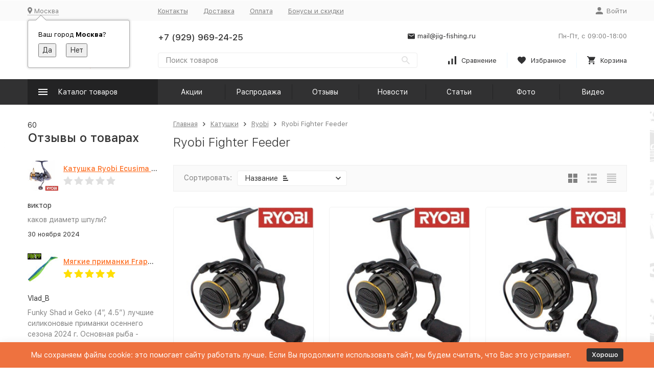

--- FILE ---
content_type: text/html; charset=utf-8
request_url: https://jig-fishing.ru/category/katushki/ryobi/ryobi-fighter-feeder/
body_size: 24924
content:


	

	

	

	

	

	

	
<!DOCTYPE html><html lang="ru"><head><!-- meta --><meta http-equiv="Content-Type" content="text/html; charset=utf-8" /><meta name="viewport" content="width=device-width, initial-scale=1, maximum-scale=1" /><meta http-equiv="x-ua-compatible" content="IE=edge" /><meta name="format-detection" content="telephone=no" /><title>Ryobi Ryobi Fighter Feeder купить в Москве по лучшей цене</title><meta name="Description" content="Заказать Ryobi Ryobi Fighter Feeder в Москве по низким ценам. Рыболовный интернет-магазин Jig-Fishing.ru - лучший интернет-магазин для ловли спиннингом." /><meta name="Keywords" content="Ryobi Fighter Feeder, Jig-Fishing" /><meta name="yandex-verification" content="56c4fd6a0679a5c1" /><meta name="theme-color" content="#9CC2CE"><link rel="icon" href="/favicon.ico" type="image/x-icon"><!-- css --><style>:root {--container-width: 1485px;--svg-sprite-url: url("/wa-data/public/site/themes/megashop2/svg/css-sprite.svg?v=1.12.0.1769513839");}@media (max-width: 1502px) {:root {--container-width: calc(100vw - 17px);}}:root {--home-slider-height: auto;--home-slider-height-adaptive: auto;}</style>1<style>:root {--primary-color: #313132;--primary-color-hover: rgb(61,61,62);--primary-color-alpha-5: rgba(49, 49, 50, .5);--dark-color: #313132;--dark-color-alpha-5: rgba(49, 49, 50, .5);--accent-color: rgb(35,35,36);--accent-color-hover: rgb(23,23,23);--light-color: #ebf8ff;--light-color-hover: rgb(209,239,255);--footer-text-color: white;--price-with-compare-color: #ff3131;}</style><link href="/wa-content/font/ruble/arial/alsrubl-arial-regular.woff" rel="preload" as="font" type="font/woff2" crossorigin /><link href="/wa-data/public/site/themes/megashop2/assets/megashop.dependencies.main.css?v=1.12.0.1769513839" rel="preload" as="style" onload="this.rel = 'stylesheet'"  /> <link href="/wa-data/public/site/themes/megashop2/css/megashop.site.min.css?v=1.12.0.1769513839" rel="stylesheet"  /> <link href="/wa-data/public/shop/themes/megashop2/css/megashop.shop.min.css?v=1.12.0.1769513839" rel="stylesheet"  /> <link href="/wa-data/public/site/themes/megashop2/css/megashop.font.sf-pro-text.min.css?v=1.12.0.1769513839" rel="preload" as="style" onload="this.rel = 'stylesheet'" /><!-- js --><script>window.megashop = {};</script> 																																																													
	<script>window.megashop.config = {"commons":{"info_panel_html":"<div class=\"c-info-panel c-info-panel_dark\"><div class=\"l-container\"><div class=\"c-info-panel__container\"><div class=\"c-info-panel__content-container\"><\/div><div class=\"c-info-panel__close-button-container\"><span class=\"c-info-panel__close-button\"><span class=\"l-image-box\"><svg class=\"c-svg-icon \" width=\"12\" height=\"12\" fill=\"currentColor\" ><use xlink:href=\"#megashop-icon_cross\"><\/use><\/svg><\/span><\/span><\/div><\/div><\/div><\/div>","select_html":"<label class=\"c-select  \"><select class=\"c-select__control \" ><\/select><span class=\"c-select__box\"><span class=\"c-select__content\"><\/span><span class=\"c-select__arrow\"><svg class=\"c-svg-icon c-select__arrow-icon\" width=\"10\" height=\"6\" fill=\"currentColor\" ><use xlink:href=\"#megashop-icon_arrow-bottom\"><\/use><\/svg><\/span><\/span><span class=\"c-select__dropdown\"><\/span><\/label>","radio_html":"<label class=\"c-radio\"><input class=\"c-radio__control \" type=\"radio\"  value=\"1\"   \/><span class=\"c-radio__box\"><span class=\"c-radio__arrow\"><\/span><\/span><\/label>","checkbox_html":"<label class=\"c-checkbox\"><input class=\"c-checkbox__control \" type=\"checkbox\"  value=\"1\"   \/><span class=\"c-checkbox__box\"><span class=\"c-checkbox__arrow\"><\/span><\/span><\/label>","input_file_html":"<label class=\"c-input-file\"><input type=\"file\"  class=\"c-input-file__control\" \/><span class=\"c-input-file__box\"><span class=\"c-input-file__button-box\"><button class=\"c-input-file__button c-button c-button_style_inverse\" type=\"button\">\u0412\u044b\u0431\u0435\u0440\u0438\u0442\u0435 \u0444\u0430\u0439\u043b<\/button><\/span><span class=\"c-input-file__file-box\">\u0424\u0430\u0439\u043b \u043d\u0435 \u0432\u044b\u0431\u0440\u0430\u043d<\/span><\/span><\/label>","pseudo_link_icon_box_html":"<span class=\"c-pseudo-link-box   \"><span class=\"l-icon-box \"><span class=\"l-icon-box__icon\"> <\/span><span class=\"l-icon-box__content\"><span class=\"c-pseudo-link-box__link\" data-plain-text=\"0\"><\/span><\/span><\/span><\/span>","wa_url":"\/","login_url":"\/login\/","signup_url":"\/signup\/","forgotpassword_url":"\/forgotpassword\/","svg":{"symbols_sprite":"\/wa-data\/public\/site\/themes\/megashop2\/svg\/symbols-sprite.svg?v=1.12.0.1769513839","spinner":"<span class=\"c-spinner\"><span class=\"l-image-box\"><svg class=\"c-svg-icon c-spinner__icon \" width=\"61\" height=\"61\" fill=\"light_color\" ><use xlink:href=\"#megashop-icon_spinner\"><\/use><\/svg><\/span><\/span>","trash":"<svg class=\"c-svg-icon \" width=\"16\" height=\"16\" fill=\"currentColor\" ><use xlink:href=\"#megashop-icon_trash\"><\/use><\/svg>","arrow_left":"<svg class=\"c-svg-icon \" width=\"6\" height=\"10\" fill=\"currentColor\" ><use xlink:href=\"#megashop-icon_arrow-left\"><\/use><\/svg>","arrow_right":"<svg class=\"c-svg-icon \" width=\"6\" height=\"10\" fill=\"currentColor\" ><use xlink:href=\"#megashop-icon_arrow-right\"><\/use><\/svg>","arrow_bottom":"<svg class=\"c-svg-icon \" width=\"10\" height=\"6\" fill=\"currentColor\" ><use xlink:href=\"#megashop-icon_arrow-bottom\"><\/use><\/svg>","cross":"<svg class=\"c-svg-icon \" width=\"12\" height=\"12\" fill=\"currentColor\" ><use xlink:href=\"#megashop-icon_cross\"><\/use><\/svg>","available":"<svg class=\"c-svg-icon \" width=\"16\" height=\"16\" fill=\"currentColor\" ><use xlink:href=\"#megashop-icon_available\"><\/use><\/svg>","no_available":"<svg class=\"c-svg-icon \" width=\"16\" height=\"16\" fill=\"currentColor\" ><use xlink:href=\"#megashop-icon_no-available\"><\/use><\/svg>"},"analytics":{"ym_counter":"","goals":{"add_to_cart":{"ym":"","ga_category":"","ga_action":""},"user_reg":{"ym":"","ga_category":"","ga_action":""},"add_review":{"ym":"","ga_category":"","ga_action":""},"add_to_compare":{"ym":"","ga_category":"","ga_action":""},"add_to_favorite":{"ym":"","ga_category":"","ga_action":""},"quick_view":{"ym":"","ga_category":"","ga_action":""}}},"header_variant":"2","is_cookie":false,"is_mobile":false,"catalog_onenter_timeout":500,"catalog_onleave_timeout":300,"cart_onenter_timeout":500,"cart_onleave_timeout":300},"language":{"item":"\u0448\u0442.","\u0413\u043e\u0434":"\u0413\u043e\u0434","\u0421\u043c\u0435\u043d\u0438\u0442\u044c \u043f\u0430\u0440\u043e\u043b\u044c":"\u0421\u043c\u0435\u043d\u0438\u0442\u044c \u043f\u0430\u0440\u043e\u043b\u044c","\u0424\u0430\u0439\u043b \u043d\u0435 \u0432\u044b\u0431\u0440\u0430\u043d":"\u0424\u0430\u0439\u043b \u043d\u0435 \u0432\u044b\u0431\u0440\u0430\u043d","\u0412\u0445\u043e\u0434 \u043d\u0430 \u0441\u0430\u0439\u0442":"\u0412\u0445\u043e\u0434 \u043d\u0430 \u0441\u0430\u0439\u0442","message_max_count":"\u0418\u0437\u0432\u0438\u043d\u0438\u0442\u0435, \u043d\u043e \u0432 \u043d\u0430\u043b\u0438\u0447\u0438\u0438 \u0442\u043e\u043b\u044c\u043a\u043e %sku_count% \u0435\u0434\u0438\u043d\u0438\u0446 \u0442\u043e\u0432\u0430\u0440\u0430 %sku_name%. \u0412\u044b \u043c\u043e\u0436\u0435\u0442\u0435 \u0434\u043e\u0431\u0430\u0432\u0438\u0442\u044c \u0432 \u043a\u043e\u0440\u0437\u0438\u043d\u0443 \u0435\u0449\u0451 %max_sku_quantity%.","message_max_count_in_cart":"\u0418\u0437\u0432\u0438\u043d\u0438\u0442\u0435, \u043d\u043e \u0432 \u043d\u0430\u043b\u0438\u0447\u0438\u0438 \u0442\u043e\u043b\u044c\u043a\u043e %sku_count% \u0435\u0434\u0438\u043d\u0438\u0446 \u0442\u043e\u0432\u0430\u0440\u0430 %sku_name%, \u0438 \u0432\u0441\u0435 \u043e\u043d\u0438 \u0443\u0436\u0435 \u0432 \u0432\u0430\u0448\u0435\u0439 \u043a\u043e\u0440\u0437\u0438\u043d\u0435 \u043f\u043e\u043a\u0443\u043f\u043e\u043a."},"shop":{"home_url":"\/","search_url":"\/search\/","cart_url":"\/order\/","cart_add_url":"\/cart\/add\/","cart_save_url":"\/cart\/save\/","cart_delete_url":"\/cart\/delete\/","compare_url":"\/compare\/","compare_id_url":"\/compare\/{$id}\/","compare_url_variant":"ids","data_regions_url":"\/data\/regions\/","data_shipping_url":"\/data\/shipping\/","search_query":"","to_toggle_cart_button":false,"zero_price_text":"","is_enabled_2x":1,"is_enabled_srcset":true,"change_url_by_sku":false,"path":["9622","280","259"],"add_affiliate_bonus_string":"\u042d\u0442\u043e\u0442 \u0437\u0430\u043a\u0430\u0437 \u0434\u043e\u0431\u0430\u0432\u0438\u0442 \\<strong\\>\\+(.*) \u0431\u043e\u043d\u0443\u0441\u043d\u044b\u0445 \u0431\u0430\u043b\u043b\u043e\u0432\\<\/strong\\>, \u043a\u043e\u0442\u043e\u0440\u044b\u0435 \u0432\u044b \u0437\u0430\u0442\u0435\u043c \u0441\u043c\u043e\u0436\u0435\u0442\u0435 \u0438\u0441\u043f\u043e\u043b\u044c\u0437\u043e\u0432\u0430\u0442\u044c \u0434\u043b\u044f \u043f\u043e\u043b\u0443\u0447\u0435\u043d\u0438\u044f \u0434\u043e\u043f\u043e\u043b\u043d\u0438\u0442\u0435\u043b\u044c\u043d\u044b\u0445 \u0441\u043a\u0438\u0434\u043e\u043a\\.","currency_info":{"RUB":{"code":"RUB","sign":"\u0440\u0443\u0431.","sign_html":"\u0440\u0443\u0431.","sign_position":1,"sign_delim":" ","decimal_point":",","frac_digits":"2","thousands_sep":" "},"USD":{"code":"USD","sign":"$","sign_html":"<span class=\"currency\">$<\/span>","sign_position":0,"sign_delim":"","decimal_point":",","frac_digits":"2","thousands_sep":" "},"EUR":{"code":"EUR","sign":"\u20ac","sign_html":"\u20ac","sign_position":0,"sign_delim":"","decimal_point":",","frac_digits":"2","thousands_sep":" "}},"currency":"RUB","primary_currency":"RUB","add_to_cart_effect":"fly","slider_breakpoints":{"reviews_thumbs":{"10000":{"slidesPerView":3},"1485":{"slidesPerView":3},"1199":{"slidesPerView":3,"spaceBetween":30},"855":{"slidesPerView":2,"spaceBetween":30},"550":{"slidesPerView":1,"spaceBetween":30}},"brands_thumbs":{"1199":{"slidesPerView":4},"767":{"slidesPerView":1}},"posts_thumbs":{"10000":{"slidesPerView":4},"1485":{"slidesPerView":4},"1199":{"slidesPerView":4,"spaceBetween":30},"1000":{"spaceBetween":15},"768":{"slidesPerView":3,"spaceBetween":15},"555":{"slidesPerView":2,"spaceBetween":15},"424":{"slidesPerView":1}},"products_thumbs":{"1485":{"slidesPerView":4,"spaceBetween":15},"1400":{"slidesPerView":3,"spaceBetween":30},"1199":{"slidesPerView":3,"spaceBetween":30},"855":{"slidesPerView":2,"spaceBetween":30},"550":{"slidesPerView":1,"spaceBetween":30}},"products_thumbs_cols":{"1485":{"slidesPerView":4,"spaceBetween":15},"1400":{"slidesPerView":3,"spaceBetween":30},"1199":{"slidesPerView":3,"spaceBetween":30},"767":{"slidesPerView":2,"spaceBetween":30},"550":{"slidesPerView":2,"spaceBetween":30},"440":{"slidesPerView":2,"spaceBetween":15},"380":{"slidesPerView":2,"spaceBetween":10},"374":{"slidesPerView":2,"spaceBetween":6}},"products_thumbs_compact":{"440":{"slidesPerView":1}}},"images_sizes":{"thumbs":{"375":345,"425":393,"767":360},"m-thumbs":{"425":195,"560":260,"767":360}}},"photos":{"slider_breakpoints":{"photo_page":{"991":{"slidesPerView":4,"spaceBetween":10}}}}};</script><script>window.megashop.shop = {};</script><script>window.megashop.blog = {};</script><script>window.megashop.photos = {};</script><script src="/wa-data/public/site/themes/megashop2/assets/megashop.dependencies.commons.js?v=1.12.0.1769513839"></script><script src="/wa-data/public/site/themes/megashop2/assets/megashop.dependencies.main.js?v=1.12.0.1769513839"></script><script src="/wa-data/public/site/themes/megashop2/js/megashop.common.min.js?v=1.12.0.1769513839"></script><script src="/wa-data/public/site/themes/megashop2/assets/megashop.dependencies.secondary.js?v=1.12.0.1769513839" defer></script><script src="/wa-data/public/site/themes/megashop2/js/megashop.site.min.js?v=1.12.0.1769513839" defer></script><script src="/wa-data/public/shop/themes/megashop2/js/megashop.shop.min.js?v=1.12.0.1769513839" defer></script><script src="/wa-data/public/blog/themes/megashop2/js/megashop.blog.min.js?v=1.12.0.1769513839" defer></script><script src="/wa-data/public/photos/themes/megashop2/js/megashop.photos.min.js?v=1.12.0.1769513839" defer></script><script src="/wa-data/public/site/themes/megashop2/js/vendor/fontawesome/all.min.js?v=1.12.0.1769513839" async></script><script>window.megashop && window.megashop.Svg ? window.megashop.Svg.load() : document.addEventListener('DOMContentLoaded', function () {window.megashop.Svg.load();});</script><meta property="og:type" content="article">
<meta property="og:url" content="https://jig-fishing.ru/category/katushki/ryobi/ryobi-fighter-feeder/">
<link rel="icon" href="/favicon.ico?v=1695308198" type="image/x-icon" /><script async src="https://www.googletagmanager.com/gtag/js?id=G-2E06JRF6R1"></script>
<script>
  window.dataLayer = window.dataLayer || [];
  function gtag(){dataLayer.push(arguments);}
  gtag('js', new Date());

  gtag('config', 'G-2E06JRF6R1');
  
</script><meta property="og:image" content="/wa-data/public/shop/categories/9622/10828.jpg"><!-- plugin hook: 'frontend_head' --><!-- frontend_head.onestep-plugin --><!-- frontend_head.arrived-plugin --><script src='/wa-apps/shop/plugins/arrived/js/main.js?v3.3.4'></script>
		<script> var arrived_ignore_stock_count = 0; </script>
		<link rel='stylesheet' href='/wa-apps/shop/plugins/arrived/css/main.css?v3.3.4' /><!-- frontend_head.carts-plugin --><!-- frontend_head.bdg-plugin --><script type="text/javascript">
$(function(){

$.shopBdgPlugin.init({
	// расстояние от ярлыка к ярлыку по вертикали в px
	interval: 35,
	// уровень прозрачности от 0 до 1
	transparency: 0.9
});

})
</script><!-- frontend_head.minorder-plugin --><!-- frontend_head.cityselect-plugin --><link href='/wa-apps/shop/plugins/cityselect/css/suggestions.20.min.css?v=2.0.4' rel='stylesheet'><script src='/wa-apps/shop/plugins/cityselect/js/jquery.suggestions.20.min.js?v2.0.4'></script><link href='/wa-apps/shop/plugins/cityselect/css/frontend.min.css?v=2.0.4' rel='stylesheet'><script src='/wa-apps/shop/plugins/cityselect/js/frontend.min.js?v=2.0.4'></script><script>function init_shop_cityselect(){
shop_cityselect.location={"country":"rus","city":"\u041c\u043e\u0441\u043a\u0432\u0430","region":"77","zip":"101000","constraints_street":"","need_detect":true};
shop_cityselect.route_params={"app":"shop","_name":"\u0420\u044b\u0431\u043e\u043b\u043e\u0432\u043d\u044b\u0439 \u0438\u043d\u0442\u0435\u0440\u043d\u0435\u0442-\u043c\u0430\u0433\u0430\u0437\u0438\u043d","theme":"megashop2","theme_mobile":"megashop2","checkout_version":"2","locale":"ru_RU","title":"\u0420\u044b\u0431\u043e\u043b\u043e\u0432\u043d\u044b\u0439 \u0438\u043d\u0442\u0435\u0440\u043d\u0435\u0442-\u043c\u0430\u0433\u0430\u0437\u0438\u043d jig-fishing.ru","meta_keywords":"\u0420\u044b\u0431\u043e\u043b\u043e\u0432\u043d\u044b\u0439 \u0438\u043d\u0442\u0435\u0440\u043d\u0435\u0442-\u043c\u0430\u0433\u0430\u0437\u0438\u043d | \u0442\u043e\u0432\u0430\u0440\u044b \u0434\u043b\u044f \u0440\u044b\u0431\u0430\u043b\u043a\u0438 \u0441 \u0434\u043e\u0441\u0442\u0430\u0432\u043a\u043e\u0439 \u043f\u043e \u041c\u043e\u0441\u043a\u0432\u0435 \u0438 \u0420\u043e\u0441\u0441\u0438\u0438.","meta_description":"\u0420\u044b\u0431\u043e\u043b\u043e\u0432\u043d\u044b\u0439 \u0438\u043d\u0442\u0435\u0440\u043d\u0435\u0442-\u043c\u0430\u0433\u0430\u0437\u0438\u043d \u043f\u0440\u0435\u0434\u043b\u0430\u0433\u0430\u0435\u0442 \u043e\u0433\u0440\u043e\u043c\u043d\u044b\u0439 \u0430\u0441\u0441\u043e\u0440\u0442\u0438\u043c\u0435\u043d\u0442 \u0442\u043e\u0432\u0430\u0440\u043e\u0432 \u0434\u043b\u044f \u0440\u044b\u0431\u0430\u043b\u043a\u0438, \u043a\u0443\u043f\u0438\u0442\u044c \u0441\u043f\u0438\u043d\u043d\u0438\u043d\u0433, \u0440\u044b\u0431\u043e\u043b\u043e\u0432\u043d\u044b\u0435 \u043a\u0430\u0442\u0443\u0448\u043a\u0438, \u043e\u0441\u043d\u0430\u0441\u0442\u043a\u0438 \u043f\u043e \u0432\u044b\u0433\u043e\u0434\u043d\u044b\u043c \u0446\u0435\u043d\u0430\u043c!","og_title":"\u0420\u044b\u0431\u043e\u043b\u043e\u0432\u043d\u044b\u0439 \u0438\u043d\u0442\u0435\u0440\u043d\u0435\u0442-\u043c\u0430\u0433\u0430\u0437\u0438\u043d jig-fishing.ru","og_image":"https:\/\/jig-fishing.ru\/wa-data\/public\/site\/themes\/megashop2\/img\/logo.png","og_video":"","og_description":"\u0420\u044b\u0431\u043e\u043b\u043e\u0432\u043d\u044b\u0439 \u0438\u043d\u0442\u0435\u0440\u043d\u0435\u0442-\u043c\u0430\u0433\u0430\u0437\u0438\u043d \u043f\u0440\u0435\u0434\u043b\u0430\u0433\u0430\u0435\u0442 \u043e\u0433\u0440\u043e\u043c\u043d\u044b\u0439 \u0430\u0441\u0441\u043e\u0440\u0442\u0438\u043c\u0435\u043d\u0442 \u0442\u043e\u0432\u0430\u0440\u043e\u0432 \u0434\u043b\u044f \u0440\u044b\u0431\u0430\u043b\u043a\u0438, \u043a\u0443\u043f\u0438\u0442\u044c \u0441\u043f\u0438\u043d\u043d\u0438\u043d\u0433, \u0440\u044b\u0431\u043e\u043b\u043e\u0432\u043d\u044b\u0435 \u043a\u0430\u0442\u0443\u0448\u043a\u0438, \u043e\u0441\u043d\u0430\u0441\u0442\u043a\u0438 \u043f\u043e \u0432\u044b\u0433\u043e\u0434\u043d\u044b\u043c \u0446\u0435\u043d\u0430\u043c!","og_type":"website","og_url":"","url_type":"0","products_per_page":"","type_id":["1","2","18","4","5","7","8","9","12","13","14","17","27","20","21","22","23","24","28","29","31","32"],"currency":"RUB","public_stocks":"0","drop_out_of_stock":"1","payment_id":"0","shipping_id":"0","checkout_storefront_id":"4b5df7e0340e51c27d519b2b1384a60b","category_url":"katushki\/ryobi\/ryobi-fighter-feeder","module":"frontend","action":"category","cityselect__url":"category\/katushki\/ryobi\/ryobi-fighter-feeder\/"};
shop_cityselect.countries=[];
shop_cityselect.iso2to3={"RU":"rus"};
shop_cityselect.language='ru';
shop_cityselect.init('8c83455790fce027a9a168620709fa713f1c0a5d','/','/wa-apps/shop/plugins/cityselect/js/fancybox/','city-settlement','auto',1,0,0);
        } if (typeof shop_cityselect !== 'undefined') { init_shop_cityselect() } else { $(document).ready(function () { init_shop_cityselect() }) }</script></head><body class="c-page c-page_container-middle"><script>window.megashop && window.megashop.Svg ? window.megashop.Svg.init() : document.addEventListener('DOMContentLoaded', function () {window.megashop.Svg.init();});document.addEventListener('DOMContentLoaded', function () {window.megashop.IEScheme.init();});</script><div class="c-microdata"><div itemscope itemtype="http://schema.org/WebSite"><link itemprop="url" href="https://jig-fishing.ru" /><form itemprop="potentialAction" itemscope itemtype="http://schema.org/SearchAction"><meta itemprop="target" content="https://jig-fishing.ru/search/?query={query}" /><input itemprop="query-input" type="text" name="query" /><input type="submit" /></form></div></div><div class="c-microdata"><div itemscope itemtype="http://schema.org/Organization"><link itemprop="url" href="https://jig-fishing.ru" /><meta itemprop="name" content="Jig-Fishing" /><meta itemprop="address" content="" /><meta itemprop="telephone" content="+7 (929) 969-24-25" /><div itemprop="logo" itemscope itemtype="http://schema.org/ImageObject"><link itemprop="image" href="/wa-data/public/site/themes/megashop2/img/logo.png?v1645540803" /><link itemprop="contentUrl" href="/wa-data/public/site/themes/megashop2/img/logo.png?v1645540803" /></div></div></div><div class="l-index"><div class="c-header-overlay"></div><div class="l-index__wrapper"><header class="l-index__header"><div class="l-header r-hidden-md"><div class="l-header__top-bar"><div class="c-header-top-bar"><div class="l-container"><div class="c-header-top-bar__container"><span class="c-link-decorator"><!-- plugin hook: 'frontend_header' --></span><div class="c-header-top-bar__container-region"><div class="b-cityselect__wrapper b-cityselect__wrapper--megashop2 "><a href="#" class="b-cityselect__city i-cityselect__city_change"><i class="fas fa fa-map-marker fa-map-marker-alt"></i> <span class="i-cityselect__city">Москва</span></a><div class="b-cityselect__notifier b-cityselect__notifier--megashop2"><div class="b-cityselect__notifier_triangle"></div><div class="b-cityselect__notifier_title">Ваш город <b class="i-cityselect__city">Москва</b>?</div><div class="b-cityselect__notifier_buttons nowrap"><input type="button" class="btn btn-primary uni-btn uni-btn--red b-cityselect__city_yes i-cityselect__city_yes" value="Да"> <input type="button" class="b-cityselect__city_no btn btn-default gray uni-btn i-cityselect__city_no" value="Нет"></div></div><script>if (typeof shop_cityselect !== 'undefined') { shop_cityselect.detect() } else { document.addEventListener("DOMContentLoaded", function() { shop_cityselect.detect() }) }</script></div></div><nav class="c-header-top-bar__container-nav"><ul class="l-header-top-bar-links"><li class="l-header-top-bar-links__item"><a class="c-link c-link_style_alt-gray" href="/contacts/" >Контакты</a></li><li class="l-header-top-bar-links__item"><a class="c-link c-link_style_alt-gray" href="/dostavka/" >Доставка</a></li><li class="l-header-top-bar-links__item"><a class="c-link c-link_style_alt-gray" href="/oplata/" >Оплата</a></li><li class="l-header-top-bar-links__item"><a class="c-link c-link_style_alt-gray" href="/aktsii-i-skidki/" >Бонусы и скидки</a></li></ul></nav><div class="c-header-top-bar__container-user-compact"><a class="c-link-box c-link-box_style_alt-gray c-login-link" href="/login/"><span class="l-icon-box"><span class="l-icon-box__icon"><svg class="c-svg-icon " width="14" height="14" fill="currentColor" ><use xlink:href="#megashop-icon_account"></use></svg></span><span class="l-icon-box__content"><span class="c-link-box__link">Войти</span></span></span></a></div></div></div></div></div><div class="l-header__middle-bar"><div class="c-header-middle-bar "><div class="l-container"><div class="c-header-middle-bar__container"><div class="c-header-middle-bar__container-logo"><a class="l-image-box l-image-box_contain" href="/"><img src="/wa-data/public/site/themes/megashop2/img/logo.png?v1645540803" alt="Jig-Fishing" /></a></div><div class="c-header-middle-bar__container-main"><div class="c-header-middle-bar__main-container"><div class="c-header-middle-bar__main-container-top"><div class="c-header-middle-bar-contacts c-header-middle-bar-contacts_size_s"><div class="c-header-middle-bar-contacts__phone-container c-header-middle-bar-contacts__phone-container_phone-1"><div class="c-header-middle-bar-phone c-header-middle-bar-phone_size_s"><div class="c-header-middle-bar-phone__phone">+7 (929) 969-24-25</div><!--div class="c-header-middle-bar-phone__hint"><button class="c-button c-button_fill callback_plugin_handler callback__button" type="button">Заказать звонок</button></div--></div></div><div class="c-header-middle-bar-contacts__phone-container c-header-middle-bar-contacts__phone-container_phone-2"><div class="c-header-middle-bar-phone c-header-middle-bar-phone_size_s"><div class="c-header-middle-bar-phone__phone"></div></div></div><div class="c-header-middle-bar-contacts__email-container"><a class="c-link-box  " href="mailto:mail@jig-fishing.ru" ><span class="l-icon-box l-icon-box_size_s"><span class="l-icon-box__icon"><svg class="c-svg-icon c-link-box__icon " width="14" height="14" fill="currentColor" ><use xlink:href="#megashop-icon_mail"></use></svg></span><span class="l-icon-box__content"><span class="c-link-box__link" data-plain-text="0">mail@jig-fishing.ru</span></span></span></a></div><div class="c-header-middle-bar-contacts__address-container"><div class="c-header-middle-bar-address"><div class="c-header-middle-bar-address__address"></div><div class="c-header-middle-bar-address__hint">			Пн-Пт, с 09:00-18:00
		
	</div></div></div></div></div><div class="c-header-middle-bar__main-container-bottom"><div class="c-header-middle-bar-shop"><div class="c-header-middle-bar-shop__search-container"><form class="c-input-search  " action="/search/" data-autocomplete="1"><div class="c-input-search__input-container"><input class="c-input-search__input c-input-text c-input-text_size_s c-input-text_fill" name="query" placeholder="Поиск товаров" value="" autocomplete="off" /></div><div class="c-input-search__button-container"><button class="c-input-search__button c-button c-button_style_transparent"><svg class="c-svg-icon " width="16" height="16" fill="currentColor" ><use xlink:href="#megashop-icon_search"></use></svg></button></div></form></div><div class="c-header-middle-bar-shop__links-container"><div class="c-header-middle-bar-shop-links "><div class="c-header-middle-bar-shop-links__item"><a class="c-link-box c-compare-link" href="/compare/"><span class="l-icon-box l-icon-box_size_l"><span class="l-icon-box__icon"><span class="l-image-box"><span class="c-counter c-compare-counter c-counter_empty">0</span><svg class="c-svg-icon c-link-box__icon" width="16" height="16" fill="currentColor" ><use xlink:href="#megashop-icon_compare"></use></svg></span></span><span class="l-icon-box__content"><span class="c-link-box__link">Сравнение</span></span></span></a></div><div class="c-header-middle-bar-shop-links__item"><a class="c-link-box" href="/search/?list=favorite"><span class="l-icon-box l-icon-box_size_l"><span class="l-icon-box__icon"><span class="l-image-box"><span class="c-counter c-favorite-counter c-counter_empty">0</span><svg class="c-svg-icon c-link-box__icon" width="16" height="16" fill="currentColor" ><use xlink:href="#megashop-icon_favorite"></use></svg></span></span><span class="l-icon-box__content"><span class="c-link-box__link">Избранное</span></span></span></a></div><div class="c-header-middle-bar-shop-links__item c-header-middle-bar-shop-links__item_cart"><a class="c-link-box" href="/order/"><span class="l-icon-box l-icon-box_size_l"><span class="l-icon-box__icon"><span class="l-image-box"><span class="c-counter c-cart-counter c-counter_empty">0</span><svg class="c-svg-icon c-link-box__icon" width="16" height="16" fill="currentColor" ><use xlink:href="#megashop-icon_cart"></use></svg></span></span><span class="l-icon-box__content"><span class="c-link-box__link">Корзина</span></span></span></a></div></div></div></div></div></div></div></div></div></div></div><div class="l-header__bottom-bar"><div class="c-header-bottom-bar"><div class="l-container"><div class="c-header-bottom-bar__container"><div class="c-header-bottom-bar__container-shop-catalog"><span class="c-catalog-dropdown-button c-header-bottom-bar-shop-catalog-button c-button c-button_fill c-button_style_alt c-button_rect" data-trigger_type="hover"><span class="l-icon-box l-icon-box_size_xl"><span class="l-icon-box__icon"><svg class="c-svg-icon " width="18" height="18" fill="#ffffff" ><use xlink:href="#megashop-icon_burger"></use></svg></span><span class="l-icon-box__content">Каталог товаров</span></span></span></div><nav class="c-header-bottom-bar__container-links "><ul class="c-header-bottom-bar-links" data-is_overlay_enabled="true"><div class="c-header-bottom-bar-links__item-container"><div class="c-header-bottom-bar-links__item"><a class="c-button c-button_rect c-button_fill c-header-bottom-bar-links__link" href="/aktsii/" >Акции</a></div></div><div class="c-header-bottom-bar-links__item-container"><div class="c-header-bottom-bar-links__item"><a class="c-button c-button_rect c-button_fill c-header-bottom-bar-links__link" href="/sale/" >Распродажа</a></div></div><div class="c-header-bottom-bar-links__item-container"><div class="c-header-bottom-bar-links__item"><a class="c-button c-button_rect c-button_fill c-header-bottom-bar-links__link" href="/reviews/" >Отзывы</a></div></div><div class="c-header-bottom-bar-links__item-container"><div class="c-header-bottom-bar-links__item"><a class="c-button c-button_rect c-button_fill c-header-bottom-bar-links__link" href="/blog/" >Новости</a></div></div><div class="c-header-bottom-bar-links__item-container"><div class="c-header-bottom-bar-links__item"><a class="c-button c-button_rect c-button_fill c-header-bottom-bar-links__link" href="/info/" >Статьи</a></div></div><div class="c-header-bottom-bar-links__item-container"><div class="c-header-bottom-bar-links__item"><a class="c-button c-button_rect c-button_fill c-header-bottom-bar-links__link" href="/photos/" >Фото</a></div></div><div class="c-header-bottom-bar-links__item-container"><div class="c-header-bottom-bar-links__item"><a class="c-button c-button_rect c-button_fill c-header-bottom-bar-links__link" href="/video/" >Видео</a></div></div></ul></nav></div></div></div></div><div class="l-header__dropdown-bar "><div class="c-header-dropdown-bar"><div class="l-container c-header-dropdown-bar__container"><div class="c-catalog-dropdown" data-is_overlay_enabled="true" data-trigger_type="hover"><div class="c-catalog-extend c-catalog-extend_fixed-width"><nav class="c-catalog-extend__list-container"><ul class="c-catalog-list  " ><li class="c-catalog-list__item " data-category_id="1604"><span class="c-catalog-list__content "><span class="c-catalog-list__item-container"><span class="c-catalog-list__item-image-container"><span class="c-catalog-list__item-image c-lazy-image-provider" data-src="/wa-data/public/shop/categories/1604/9792.jpg" data-alt="Подарочный сертификат" ></span><noscript><img src="/wa-data/public/shop/categories/1604/9792.jpg" alt="Подарочный сертификат" class="c-catalog-list__item-image" /></noscript></span><span class="c-catalog-list__item-content-container"><a class="c-catalog-list__link" href="/category/podarochnye_sertifikaty/">Подарочный сертификат</a></span></span></span></li><li class="c-catalog-list__item c-catalog-list__item_has-children" data-category_id="1"><span class="c-catalog-list__content "><span class="c-catalog-list__item-container"><span class="c-catalog-list__item-image-container"><span class="c-catalog-list__item-image c-lazy-image-provider" data-src="/wa-data/public/shop/categories/1/1565.jpg" data-alt="Аксессуары" ></span><noscript><img src="/wa-data/public/shop/categories/1/1565.jpg" alt="Аксессуары" class="c-catalog-list__item-image" /></noscript></span><span class="c-catalog-list__item-content-container"><a class="c-catalog-list__link" href="/category/aksessuary/">Аксессуары</a></span></span><svg class="c-svg-icon c-catalog-list__arrow-icon" width="6" height="10" fill="currentColor" ><use xlink:href="#megashop-icon_arrow-right"></use></svg></span></li><li class="c-catalog-list__item c-catalog-list__item_has-children" data-category_id="17"><span class="c-catalog-list__content "><span class="c-catalog-list__item-container"><span class="c-catalog-list__item-image-container"><span class="c-catalog-list__item-image c-lazy-image-provider" data-src="/wa-data/public/shop/categories/17/7639.jpg" data-alt="Удилища" ></span><noscript><img src="/wa-data/public/shop/categories/17/7639.jpg" alt="Удилища" class="c-catalog-list__item-image" /></noscript></span><span class="c-catalog-list__item-content-container"><a class="c-catalog-list__link" href="/category/udilischa/">Удилища</a></span></span><svg class="c-svg-icon c-catalog-list__arrow-icon" width="6" height="10" fill="currentColor" ><use xlink:href="#megashop-icon_arrow-right"></use></svg></span></li><li class="c-catalog-list__item c-catalog-list__item_has-children" data-category_id="259"><span class="c-catalog-list__content "><span class="c-catalog-list__item-container"><span class="c-catalog-list__item-image-container"><span class="c-catalog-list__item-image c-lazy-image-provider" data-src="/wa-data/public/shop/categories/259/10533.png" data-alt="Катушки" ></span><noscript><img src="/wa-data/public/shop/categories/259/10533.png" alt="Катушки" class="c-catalog-list__item-image" /></noscript></span><span class="c-catalog-list__item-content-container"><a class="c-catalog-list__link" href="/category/katushki/">Катушки</a></span></span><svg class="c-svg-icon c-catalog-list__arrow-icon" width="6" height="10" fill="currentColor" ><use xlink:href="#megashop-icon_arrow-right"></use></svg></span></li><li class="c-catalog-list__item c-catalog-list__item_has-children" data-category_id="337"><span class="c-catalog-list__content "><span class="c-catalog-list__item-container"><span class="c-catalog-list__item-image-container"><span class="c-catalog-list__item-image c-lazy-image-provider" data-src="/wa-data/public/shop/categories/337/2054.jpg" data-alt="Приманки" ></span><noscript><img src="/wa-data/public/shop/categories/337/2054.jpg" alt="Приманки" class="c-catalog-list__item-image" /></noscript></span><span class="c-catalog-list__item-content-container"><a class="c-catalog-list__link" href="/category/primanki/">Приманки</a></span></span><svg class="c-svg-icon c-catalog-list__arrow-icon" width="6" height="10" fill="currentColor" ><use xlink:href="#megashop-icon_arrow-right"></use></svg></span></li><li class="c-catalog-list__item c-catalog-list__item_has-children" data-category_id="1191"><span class="c-catalog-list__content "><span class="c-catalog-list__item-container"><span class="c-catalog-list__item-image-container"><span class="c-catalog-list__item-image c-lazy-image-provider" data-src="/wa-data/public/shop/categories/1191/10532.png" data-alt="Шнуры, леска, поводки" ></span><noscript><img src="/wa-data/public/shop/categories/1191/10532.png" alt="Шнуры, леска, поводки" class="c-catalog-list__item-image" /></noscript></span><span class="c-catalog-list__item-content-container"><a class="c-catalog-list__link" href="/category/leska_pletenye_shnury/">Шнуры, леска, поводки</a></span></span><svg class="c-svg-icon c-catalog-list__arrow-icon" width="6" height="10" fill="currentColor" ><use xlink:href="#megashop-icon_arrow-right"></use></svg></span></li><li class="c-catalog-list__item c-catalog-list__item_has-children" data-category_id="1328"><span class="c-catalog-list__content "><span class="c-catalog-list__item-container"><span class="c-catalog-list__item-image-container"><span class="c-catalog-list__item-image c-lazy-image-provider" data-src="/wa-data/public/shop/categories/1328/7637.jpg" data-alt="Крючки, грузила, оснастка, стингеры" ></span><noscript><img src="/wa-data/public/shop/categories/1328/7637.jpg" alt="Крючки, грузила, оснастка, стингеры" class="c-catalog-list__item-image" /></noscript></span><span class="c-catalog-list__item-content-container"><a class="c-catalog-list__link" href="/category/kriuchki/">Крючки, грузила, оснастка, стингеры</a></span></span><svg class="c-svg-icon c-catalog-list__arrow-icon" width="6" height="10" fill="currentColor" ><use xlink:href="#megashop-icon_arrow-right"></use></svg></span></li><li class="c-catalog-list__item c-catalog-list__item_has-children" data-category_id="1534"><span class="c-catalog-list__content "><span class="c-catalog-list__item-container"><span class="c-catalog-list__item-image-container"><span class="c-catalog-list__item-image c-lazy-image-provider" data-src="/wa-data/public/shop/categories/1534/10534.jpg" data-alt="Хранение и транспортировка" ></span><noscript><img src="/wa-data/public/shop/categories/1534/10534.jpg" alt="Хранение и транспортировка" class="c-catalog-list__item-image" /></noscript></span><span class="c-catalog-list__item-content-container"><a class="c-catalog-list__link" href="/category/khranenie-i-transportirovka/">Хранение и транспортировка</a></span></span><svg class="c-svg-icon c-catalog-list__arrow-icon" width="6" height="10" fill="currentColor" ><use xlink:href="#megashop-icon_arrow-right"></use></svg></span></li><li class="c-catalog-list__item c-catalog-list__item_has-children" data-category_id="8"><span class="c-catalog-list__content "><span class="c-catalog-list__item-container"><span class="c-catalog-list__item-image-container"><span class="c-catalog-list__item-image c-lazy-image-provider" data-src="/wa-data/public/shop/categories/8/9759.jpg" data-alt="Инструменты" ></span><noscript><img src="/wa-data/public/shop/categories/8/9759.jpg" alt="Инструменты" class="c-catalog-list__item-image" /></noscript></span><span class="c-catalog-list__item-content-container"><a class="c-catalog-list__link" href="/category/instrumenty/">Инструменты</a></span></span><svg class="c-svg-icon c-catalog-list__arrow-icon" width="6" height="10" fill="currentColor" ><use xlink:href="#megashop-icon_arrow-right"></use></svg></span></li><li class="c-catalog-list__item " data-category_id="7431"><span class="c-catalog-list__content "><span class="c-catalog-list__item-container"><span class="c-catalog-list__item-image-container"><span class="c-catalog-list__item-image c-lazy-image-provider" data-src="/wa-data/public/shop/categories/7431/10538.jpg" data-alt="Подсаки" ></span><noscript><img src="/wa-data/public/shop/categories/7431/10538.jpg" alt="Подсаки" class="c-catalog-list__item-image" /></noscript></span><span class="c-catalog-list__item-content-container"><a class="c-catalog-list__link" href="/category/podsaki/">Подсаки</a></span></span></span></li><li class="c-catalog-list__item c-catalog-list__item_has-children" data-category_id="-1"><span class="c-catalog-list__content ">Ещё<svg class="c-svg-icon c-catalog-list__arrow-icon" width="6" height="10" fill="currentColor" ><use xlink:href="#megashop-icon_arrow-right"></use></svg></span></li></ul></nav><div class="c-catalog-extend__columns-container"><div class="c-catalog-extend__columns" data-category_id="1"><div class="c-catalog-columns-header"><a href="/category/aksessuary/" class="c-catalog-columns-header__title c-header c-header_h4 c-link c-link_style_hover">Аксессуары</a></div><div class="c-catalog-columns " style="columns:3;-moz-columns:3;-webkit-columns:3"><div class="c-catalog-columns__category-container c-catalog-columns__category-container_break-avoid"><div class="c-catalog-columns__category"><span class="c-catalog-columns__content"><a class="c-catalog-columns__link c-link c-link_style_hover" href="/category/aksessuary/bagoriki/">Багорики</a></span></div></div><div class="c-catalog-columns__category-container c-catalog-columns__category-container_break-avoid"><div class="c-catalog-columns__category"><span class="c-catalog-columns__content"><a class="c-catalog-columns__link c-link c-link_style_hover" href="/category/aksessuary/kukany/">Куканы</a></span></div></div><div class="c-catalog-columns__category-container c-catalog-columns__category-container_break-avoid"><div class="c-catalog-columns__category"><span class="c-catalog-columns__content"><a class="c-catalog-columns__link c-link c-link_style_hover" href="/category/aksessuary/otcepy/">Отцепы</a></span></div></div><div class="c-catalog-columns__category-container c-catalog-columns__category-container_break-avoid"><div class="c-catalog-columns__category"><span class="c-catalog-columns__content"><a class="c-catalog-columns__link c-link c-link_style_hover" href="/category/aksessuary/polotentsa/">Полотенце</a></span></div></div><div class="c-catalog-columns__category-container c-catalog-columns__category-container_break-avoid"><div class="c-catalog-columns__category"><span class="c-catalog-columns__content"><a class="c-catalog-columns__link c-link c-link_style_hover" href="/category/aksessuary/fiksator_dlya_primanok_dlya_udilischa/">Фиксатор для крючка на удилище</a></span></div></div><div class="c-catalog-columns__category-container c-catalog-columns__category-container_break-avoid"><div class="c-catalog-columns__category"><span class="c-catalog-columns__content"><a class="c-catalog-columns__link c-link c-link_style_hover" href="/category/aksessuary/press-forma-dlya-forelevoy-pasty/">Пресс форма для форелевой пасты</a></span></div></div><div class="c-catalog-columns__category-container c-catalog-columns__category-container_break-avoid"><div class="c-catalog-columns__category"><span class="c-catalog-columns__content"><a class="c-catalog-columns__link c-link c-link_style_hover" href="/category/aksessuary/sprey_silikonovyy/">Спрей силиконовый для шнуров</a></span></div></div><div class="c-catalog-columns__category-container c-catalog-columns__category-container_break-avoid"><div class="c-catalog-columns__category"><span class="c-catalog-columns__content"><a class="c-catalog-columns__link c-link c-link_style_hover" href="/category/aksessuary/stoyki_dlya_udilisch/">Стойки для удилищ</a></span></div></div><div class="c-catalog-columns__category-container c-catalog-columns__category-container_break-avoid"><div class="c-catalog-columns__category"><span class="c-catalog-columns__content"><a class="c-catalog-columns__link c-link c-link_style_hover" href="/category/aksessuary/propitki-dlya-spinningov/">Пропитки для спиннингов</a></span></div></div><div class="c-catalog-columns__category-container c-catalog-columns__category-container_break-avoid"><div class="c-catalog-columns__category"><span class="c-catalog-columns__content"><a class="c-catalog-columns__link c-link c-link_style_hover" href="/category/aksessuary/derzhatel_dlya_spinninga/">Держатель для спиннинга</a></span></div></div></div></div><div class="c-catalog-extend__columns" data-category_id="17"><div class="c-catalog-columns-header"><a href="/category/udilischa/" class="c-catalog-columns-header__title c-header c-header_h4 c-link c-link_style_hover">Удилища</a></div><div class="c-catalog-columns " style="columns:3;-moz-columns:3;-webkit-columns:3"><div class="c-catalog-columns__category-container c-catalog-columns__category-container_break-avoid"><div class="c-catalog-columns__category"><span class="c-catalog-columns__content"><a class="c-catalog-columns__link c-link c-link_style_hover" href="/category/udilischa/udochki/">Зимние удилища</a></span></div><div class="c-catalog-columns__subcategories"><div class="c-catalog-columns__subcategory"><a class="c-catalog-columns__subcategory-link c-link c-link_style_hover" href="/category/udilischa/udochki/grows-culture/">Grows Culture</a></div><div class="c-catalog-columns__subcategory"><a class="c-catalog-columns__subcategory-link c-link c-link_style_hover" href="/category/udilischa/udochki/narval/">Narval</a></div><div class="c-catalog-columns__subcategory"><a class="c-catalog-columns__subcategory-link c-link c-link_style_hover" href="/category/udilischa/udochki/zetrix/">Zetrix</a></div><div class="c-catalog-columns__subcategory"><a class="c-catalog-columns__subcategory-link c-link c-link_style_hover" href="/category/udilischa/udochki/jig-it/">Jig It</a></div><div class="c-catalog-columns__subcategory"><a class="c-catalog-columns__subcategory-link c-link c-link_style_hover" href="/category/udilischa/udochki/hitfish/">HitFish</a></div><div class="c-catalog-columns__subcategory"><a class="c-catalog-columns__subcategory-link c-link c-link_style_hover" href="/category/udilischa/udochki/relax/">Relax</a></div><div class="c-catalog-columns__subcategory"><a class="c-catalog-columns__subcategory-link c-link c-link_style_hover" href="/category/udilischa/udochki/lucky-john/">Lucky John</a></div><div class="c-catalog-columns__subcategory"><a class="c-catalog-columns__subcategory-link c-link c-link_style_hover" href="/category/udilischa/udochki/nautilus/">Nautilus</a></div><div class="c-catalog-columns__subcategory"><a class="c-catalog-columns__subcategory-link c-link c-link_style_hover" href="/category/udilischa/udochki/trout-fan/">Trout Fan</a></div><div class="c-catalog-columns__subcategory"><a class="c-catalog-columns__subcategory-link c-link c-link_style_hover" href="/category/udilischa/udochki/folkfishing/">Folkfishing</a></div><div class="c-catalog-columns__subcategory"><a class="c-catalog-columns__subcategory-link c-link c-link_style_hover" href="/category/udilischa/udochki/talisman-rybalka/">Талисман Рыбалка</a></div><div class="c-catalog-columns__subcategory"><a class="c-catalog-columns__subcategory-link c-link c-link_style_hover" href="/category/udilischa/udochki/wonder/">Wonder</a></div><div class="c-catalog-columns__subcategory"><a class="c-catalog-columns__subcategory-link c-link c-link_style_hover" href="/category/udilischa/udochki/sft/">SFT</a></div><div class="c-catalog-columns__subcategory"><a class="c-catalog-columns__subcategory-link c-link c-link_style_hover" href="/category/udilischa/udochki/akara/">Akara</a></div><div class="c-catalog-columns__subcategory"><a class="c-catalog-columns__subcategory-link c-link c-link_style_hover" href="/category/udilischa/udochki/kosadaka/">Kosadaka</a></div><div class="c-catalog-columns__subcategory"><a class="c-catalog-columns__subcategory-link c-link c-link_style_hover" href="/category/udilischa/udochki/salmo/">Salmo</a></div><div class="c-catalog-columns__subcategory"><a class="c-catalog-columns__subcategory-link c-link c-link_style_hover" href="/category/udilischa/udochki/german/">German</a></div><div class="c-catalog-columns__subcategory"><a class="c-catalog-columns__subcategory-link c-link c-link_style_hover" href="/category/udilischa/udochki/kaida/">Kaida</a></div><div class="c-catalog-columns__subcategory"><a class="c-catalog-columns__subcategory-link c-link c-link_style_hover" href="/category/udilischa/udochki/artuda/">Artuda</a></div><div class="c-catalog-columns__subcategory"><a class="c-catalog-columns__subcategory-link c-link c-link_style_hover" href="/category/udilischa/udochki/stinger/">Stinger</a></div></div></div><div class="c-catalog-columns__category-container c-catalog-columns__category-container_break-avoid"><div class="c-catalog-columns__category"><span class="c-catalog-columns__content"><a class="c-catalog-columns__link c-link c-link_style_hover" href="/category/udilischa/spinningovye_udilischa/">Спиннинговые удилища</a></span></div><div class="c-catalog-columns__subcategories"><div class="c-catalog-columns__subcategory"><a class="c-catalog-columns__subcategory-link c-link c-link_style_hover" href="/category/udilischa/spinningovye_udilischa/roix/">Roix</a></div><div class="c-catalog-columns__subcategory"><a class="c-catalog-columns__subcategory-link c-link c-link_style_hover" href="/category/udilischa/spinningovye_udilischa/olta/">Олта</a></div><div class="c-catalog-columns__subcategory"><a class="c-catalog-columns__subcategory-link c-link c-link_style_hover" href="/category/udilischa/spinningovye_udilischa/sezon-rybalki/">Сезон Рыбалки</a></div><div class="c-catalog-columns__subcategory"><a class="c-catalog-columns__subcategory-link c-link c-link_style_hover" href="/category/udilischa/spinningovye_udilischa/crazy_fish/">CF (Crazy Fish)</a></div><div class="c-catalog-columns__subcategory"><a class="c-catalog-columns__subcategory-link c-link c-link_style_hover" href="/category/udilischa/spinningovye_udilischa/zetrix/">Zetrix</a></div><div class="c-catalog-columns__subcategory"><a class="c-catalog-columns__subcategory-link c-link c-link_style_hover" href="/category/udilischa/spinningovye_udilischa/narval/">Narval</a></div><div class="c-catalog-columns__subcategory"><a class="c-catalog-columns__subcategory-link c-link c-link_style_hover" href="/category/udilischa/spinningovye_udilischa/major_craft/">Major Craft</a></div><div class="c-catalog-columns__subcategory"><a class="c-catalog-columns__subcategory-link c-link c-link_style_hover" href="/category/udilischa/spinningovye_udilischa/favorite/">Favorite</a></div><div class="c-catalog-columns__subcategory"><a class="c-catalog-columns__subcategory-link c-link c-link_style_hover" href="/category/udilischa/spinningovye_udilischa/shimano/">Shimano</a></div><div class="c-catalog-columns__subcategory"><a class="c-catalog-columns__subcategory-link c-link c-link_style_hover" href="/category/udilischa/spinningovye_udilischa/nautilus/">Nautilus</a></div><div class="c-catalog-columns__subcategory"><a class="c-catalog-columns__subcategory-link c-link c-link_style_hover" href="/category/udilischa/spinningovye_udilischa/relax/">Relax</a></div><div class="c-catalog-columns__subcategory"><a class="c-catalog-columns__subcategory-link c-link c-link_style_hover" href="/category/udilischa/spinningovye_udilischa/metsui/">Metsui</a></div><div class="c-catalog-columns__subcategory"><a class="c-catalog-columns__subcategory-link c-link c-link_style_hover" href="/category/udilischa/spinningovye_udilischa/zemex/">Zemex</a></div><div class="c-catalog-columns__subcategory"><a class="c-catalog-columns__subcategory-link c-link c-link_style_hover" href="/category/udilischa/spinningovye_udilischa/hearty-rise/">Hearty Rise</a></div><div class="c-catalog-columns__subcategory"><a class="c-catalog-columns__subcategory-link c-link c-link_style_hover" href="/category/udilischa/spinningovye_udilischa/champion-rods/">Champion Rods</a></div><div class="c-catalog-columns__subcategory"><a class="c-catalog-columns__subcategory-link c-link c-link_style_hover" href="/category/udilischa/spinningovye_udilischa/lucky-john/">Lucky John</a></div><div class="c-catalog-columns__subcategory"><a class="c-catalog-columns__subcategory-link c-link c-link_style_hover" href="/category/udilischa/spinningovye_udilischa/azura/">AZURA</a></div><div class="c-catalog-columns__subcategory"><a class="c-catalog-columns__subcategory-link c-link c-link_style_hover" href="/category/udilischa/spinningovye_udilischa/maximus/">Maximus</a></div><div class="c-catalog-columns__subcategory"><a class="c-catalog-columns__subcategory-link c-link c-link_style_hover" href="/category/udilischa/spinningovye_udilischa/graphiteleader/">Graphiteleader</a></div></div></div><div class="c-catalog-columns__category-container c-catalog-columns__category-container_break-avoid"><div class="c-catalog-columns__category"><span class="c-catalog-columns__content"><a class="c-catalog-columns__link c-link c-link_style_hover" href="/category/udilischa/trollingovye_udilischa/">Троллинговые удилища</a></span></div><div class="c-catalog-columns__subcategories"><div class="c-catalog-columns__subcategory"><a class="c-catalog-columns__subcategory-link c-link c-link_style_hover" href="/category/udilischa/trollingovye_udilischa/maximus/">Maximus</a></div><div class="c-catalog-columns__subcategory"><a class="c-catalog-columns__subcategory-link c-link c-link_style_hover" href="/category/udilischa/trollingovye_udilischa/wonder/">Wonder</a></div><div class="c-catalog-columns__subcategory"><a class="c-catalog-columns__subcategory-link c-link c-link_style_hover" href="/category/udilischa/trollingovye_udilischa/kaida/">Kaida</a></div><div class="c-catalog-columns__subcategory"><a class="c-catalog-columns__subcategory-link c-link c-link_style_hover" href="/category/udilischa/trollingovye_udilischa/brain/">Brain</a></div><div class="c-catalog-columns__subcategory"><a class="c-catalog-columns__subcategory-link c-link c-link_style_hover" href="/category/udilischa/trollingovye_udilischa/salmo/">Salmo</a></div><div class="c-catalog-columns__subcategory"><a class="c-catalog-columns__subcategory-link c-link c-link_style_hover" href="/category/udilischa/trollingovye_udilischa/black_hole/">Black Hole</a></div><div class="c-catalog-columns__subcategory"><a class="c-catalog-columns__subcategory-link c-link c-link_style_hover" href="/category/udilischa/trollingovye_udilischa/zemex/">Zemex</a></div><div class="c-catalog-columns__subcategory"><a class="c-catalog-columns__subcategory-link c-link c-link_style_hover" href="/category/udilischa/trollingovye_udilischa/savage-gear/">Savage Gear</a></div><div class="c-catalog-columns__subcategory"><a class="c-catalog-columns__subcategory-link c-link c-link_style_hover" href="/category/udilischa/trollingovye_udilischa/okuma/">Okuma</a></div></div></div><div class="c-catalog-columns__category-container c-catalog-columns__category-container_break-avoid"><div class="c-catalog-columns__category"><span class="c-catalog-columns__content"><a class="c-catalog-columns__link c-link c-link_style_hover" href="/category/udilischa/fidernye_udilischa/">Фидерные удилища</a></span></div><div class="c-catalog-columns__subcategories"><div class="c-catalog-columns__subcategory"><a class="c-catalog-columns__subcategory-link c-link c-link_style_hover" href="/category/udilischa/fidernye_udilischa/brain/">Brain</a></div><div class="c-catalog-columns__subcategory"><a class="c-catalog-columns__subcategory-link c-link c-link_style_hover" href="/category/udilischa/fidernye_udilischa/hitfish/">HitFish</a></div><div class="c-catalog-columns__subcategory"><a class="c-catalog-columns__subcategory-link c-link c-link_style_hover" href="/category/udilischa/fidernye_udilischa/feeder-concept/">Feeder Concept</a></div><div class="c-catalog-columns__subcategory"><a class="c-catalog-columns__subcategory-link c-link c-link_style_hover" href="/category/udilischa/fidernye_udilischa/carp-pro/">Carp Pro</a></div><div class="c-catalog-columns__subcategory"><a class="c-catalog-columns__subcategory-link c-link c-link_style_hover" href="/category/udilischa/fidernye_udilischa/zemex/">Zemex</a></div><div class="c-catalog-columns__subcategory"><a class="c-catalog-columns__subcategory-link c-link c-link_style_hover" href="/category/udilischa/fidernye_udilischa/flagman/">Flagman</a></div><div class="c-catalog-columns__subcategory"><a class="c-catalog-columns__subcategory-link c-link c-link_style_hover" href="/category/udilischa/fidernye_udilischa/salmo/">Salmo</a></div><div class="c-catalog-columns__subcategory"><a class="c-catalog-columns__subcategory-link c-link c-link_style_hover" href="/category/udilischa/fidernye_udilischa/okuma/">Okuma</a></div><div class="c-catalog-columns__subcategory"><a class="c-catalog-columns__subcategory-link c-link c-link_style_hover" href="/category/udilischa/fidernye_udilischa/mottomo/">Mottomo</a></div></div></div><div class="c-catalog-columns__category-container c-catalog-columns__category-container_break-avoid"><div class="c-catalog-columns__category"><span class="c-catalog-columns__content"><a class="c-catalog-columns__link c-link c-link_style_hover" href="/category/udilischa/matchevye-udilishcha/">Матчевые удилища</a></span></div><div class="c-catalog-columns__subcategories"><div class="c-catalog-columns__subcategory"><a class="c-catalog-columns__subcategory-link c-link c-link_style_hover" href="/category/udilischa/matchevye-udilishcha/salmo/">Salmo</a></div></div></div><div class="c-catalog-columns__category-container c-catalog-columns__category-container_break-avoid"><div class="c-catalog-columns__category"><span class="c-catalog-columns__content"><a class="c-catalog-columns__link c-link c-link_style_hover" href="/category/udilischa/mahovoe_udilische/">Маховое удилище</a></span></div><div class="c-catalog-columns__subcategories"><div class="c-catalog-columns__subcategory"><a class="c-catalog-columns__subcategory-link c-link c-link_style_hover" href="/category/udilischa/mahovoe_udilische/black-hole/">Black Hole</a></div><div class="c-catalog-columns__subcategory"><a class="c-catalog-columns__subcategory-link c-link c-link_style_hover" href="/category/udilischa/mahovoe_udilische/5b8eedbb7c546ef7589139eb705cf716/">Zemex</a></div></div></div><div class="c-catalog-columns__category-container c-catalog-columns__category-container_break-avoid"><div class="c-catalog-columns__category"><span class="c-catalog-columns__content"><a class="c-catalog-columns__link c-link c-link_style_hover" href="/category/udilischa/poplavochnye_udilischa/">Болонские удилища</a></span></div><div class="c-catalog-columns__subcategories"><div class="c-catalog-columns__subcategory"><a class="c-catalog-columns__subcategory-link c-link c-link_style_hover" href="/category/udilischa/poplavochnye_udilischa/black-hole/">Black Hole</a></div><div class="c-catalog-columns__subcategory"><a class="c-catalog-columns__subcategory-link c-link c-link_style_hover" href="/category/udilischa/poplavochnye_udilischa/mikado/">Mikado</a></div><div class="c-catalog-columns__subcategory"><a class="c-catalog-columns__subcategory-link c-link c-link_style_hover" href="/category/udilischa/poplavochnye_udilischa/okuma/">Okuma</a></div><div class="c-catalog-columns__subcategory"><a class="c-catalog-columns__subcategory-link c-link c-link_style_hover" href="/category/udilischa/poplavochnye_udilischa/favorite/">Favorite</a></div></div></div><div class="c-catalog-columns__category-container c-catalog-columns__category-container_break-avoid"><div class="c-catalog-columns__category"><span class="c-catalog-columns__content"><a class="c-catalog-columns__link c-link c-link_style_hover" href="/category/udilischa/dzherkovye_udilischa/">Джерковые удилища</a></span></div></div></div></div><div class="c-catalog-extend__columns" data-category_id="259"><div class="c-catalog-columns-header"><a href="/category/katushki/" class="c-catalog-columns-header__title c-header c-header_h4 c-link c-link_style_hover">Катушки</a></div><div class="c-catalog-columns " style="columns:3;-moz-columns:3;-webkit-columns:3"><div class="c-catalog-columns__category-container c-catalog-columns__category-container_break-avoid"><div class="c-catalog-columns__category"><span class="c-catalog-columns__content"><a class="c-catalog-columns__link c-link c-link_style_hover" href="/category/katushki/smazki_dlya_katushek/">Смазки для катушек</a></span></div></div><div class="c-catalog-columns__category-container c-catalog-columns__category-container_break-avoid"><div class="c-catalog-columns__category"><span class="c-catalog-columns__content"><a class="c-catalog-columns__link c-link c-link_style_hover" href="/category/katushki/apgreyd-katushek/">Тюнинг для катушек</a></span></div></div><div class="c-catalog-columns__category-container c-catalog-columns__category-container_break-avoid"><div class="c-catalog-columns__category"><span class="c-catalog-columns__content"><a class="c-catalog-columns__link c-link c-link_style_hover" href="/category/katushki/katushki-dlya-trollinga/">Катушки для троллинга</a></span></div></div><div class="c-catalog-columns__category-container c-catalog-columns__category-container_break-avoid"><div class="c-catalog-columns__category"><span class="c-catalog-columns__content"><a class="c-catalog-columns__link c-link c-link_style_hover" href="/category/katushki/zimnie-katushki/">Зимние катушки</a></span></div></div><div class="c-catalog-columns__category-container c-catalog-columns__category-container_break-avoid"><div class="c-catalog-columns__category"><span class="c-catalog-columns__content"><a class="c-catalog-columns__link c-link c-link_style_hover" href="/category/katushki/ryobi/">Ryobi</a></span></div><div class="c-catalog-columns__subcategories"><div class="c-catalog-columns__subcategory"><a class="c-catalog-columns__subcategory-link c-link c-link_style_hover" href="/category/katushki/ryobi/shpuli/">Шпули Ryobi</a></div><div class="c-catalog-columns__subcategory"><a class="c-catalog-columns__subcategory-link c-link c-link_style_hover" href="/category/katushki/ryobi/ryobi-ultima/">Ryobi Ultima</a></div><div class="c-catalog-columns__subcategory"><a class="c-catalog-columns__subcategory-link c-link c-link_style_hover" href="/category/katushki/ryobi/ryobi-ixorne/">Ryobi Ixorne</a></div><div class="c-catalog-columns__subcategory"><a class="c-catalog-columns__subcategory-link c-link c-link_style_hover" href="/category/katushki/ryobi/ryobi-integra/">Ryobi Integra</a></div><div class="c-catalog-columns__subcategory"><a class="c-catalog-columns__subcategory-link c-link c-link_style_hover" href="/category/katushki/ryobi/ryobi-zauber-lt-mc/">Ryobi Zauber LT MC</a></div><div class="c-catalog-columns__subcategory"><a class="c-catalog-columns__subcategory-link c-link c-link_style_hover" href="/category/katushki/ryobi/ryobi-excia-pro/">Ryobi Excia Pro</a></div><div class="c-catalog-columns__subcategory"><a class="c-catalog-columns__subcategory-link c-link c-link_style_hover" href="/category/katushki/ryobi/ryobi-ecusima-pro-lt/">Ryobi Ecusima PRO LT</a></div><div class="c-catalog-columns__subcategory"><a class="c-catalog-columns__subcategory-link c-link c-link_style_hover" href="/category/katushki/ryobi/katushka-ryobi-safari/">Катушка Ryobi Safari</a></div><div class="c-catalog-columns__subcategory"><a class="c-catalog-columns__subcategory-link c-link c-link_style_hover" href="/category/katushki/ryobi/ryobi-fighter-feeder/">Ryobi Fighter Feeder</a></div><div class="c-catalog-columns__subcategory"><a class="c-catalog-columns__subcategory-link c-link c-link_style_hover" href="/category/katushki/ryobi/ryobi-fighter/">Ryobi Fighter</a></div><div class="c-catalog-columns__subcategory"><a class="c-catalog-columns__subcategory-link c-link c-link_style_hover" href="/category/katushki/ryobi/ryobi-spiritual/">Ryobi Spiritual</a></div><div class="c-catalog-columns__subcategory"><a class="c-catalog-columns__subcategory-link c-link c-link_style_hover" href="/category/katushki/ryobi/ryobi-virtus/">Ryobi Virtus</a></div><div class="c-catalog-columns__subcategory"><a class="c-catalog-columns__subcategory-link c-link c-link_style_hover" href="/category/katushki/ryobi/ryobi_excia/">Ryobi Excia</a></div><div class="c-catalog-columns__subcategory"><a class="c-catalog-columns__subcategory-link c-link c-link_style_hover" href="/category/katushki/ryobi/ryobi_fokamo/">Ryobi Fokamo</a></div><div class="c-catalog-columns__subcategory"><a class="c-catalog-columns__subcategory-link c-link c-link_style_hover" href="/category/katushki/ryobi/ryobi_ecusima/">Ryobi Ecusima</a></div><div class="c-catalog-columns__subcategory"><a class="c-catalog-columns__subcategory-link c-link c-link_style_hover" href="/category/katushki/ryobi/ryobi_oasys/">Ryobi Oasys</a></div><div class="c-catalog-columns__subcategory"><a class="c-catalog-columns__subcategory-link c-link c-link_style_hover" href="/category/katushki/ryobi/tt-power/">Ryobi TT Power</a></div><div class="c-catalog-columns__subcategory"><a class="c-catalog-columns__subcategory-link c-link c-link_style_hover" href="/category/katushki/ryobi/ryobi_zauber/">Ryobi Zauber</a></div><div class="c-catalog-columns__subcategory"><a class="c-catalog-columns__subcategory-link c-link c-link_style_hover" href="/category/katushki/ryobi/ryobi_zauber-cf/">Ryobi Zauber CF</a></div><div class="c-catalog-columns__subcategory"><a class="c-catalog-columns__subcategory-link c-link c-link_style_hover" href="/category/katushki/ryobi/ryobi-zauber-cr/">Ryobi Zauber CR</a></div><div class="c-catalog-columns__subcategory"><a href="/category/katushki/ryobi/" class="c-link"><span class="l-icon-box "><span class="l-icon-box__content">Смотреть все</span><span class="l-icon-box__icon"><svg class="c-svg-icon c-button__icon" width="12" height="12" fill="currentColor" ><use xlink:href="#megashop-icon_dict-arrow-right"></use></svg></span></span></a></div></div></div><div class="c-catalog-columns__category-container c-catalog-columns__category-container_break-avoid"><div class="c-catalog-columns__category"><span class="c-catalog-columns__content"><a class="c-catalog-columns__link c-link c-link_style_hover" href="/category/katushki/grows-culture/">Grows Culture</a></span></div><div class="c-catalog-columns__subcategories"><div class="c-catalog-columns__subcategory"><a class="c-catalog-columns__subcategory-link c-link c-link_style_hover" href="/category/katushki/grows-culture/grows-culture-trout-ul/">Grows Culture Trout UL</a></div><div class="c-catalog-columns__subcategory"><a class="c-catalog-columns__subcategory-link c-link c-link_style_hover" href="/category/katushki/grows-culture/grows-culture-caster/">Grows Culture Caster</a></div></div></div><div class="c-catalog-columns__category-container c-catalog-columns__category-container_break-avoid"><div class="c-catalog-columns__category"><span class="c-catalog-columns__content"><a class="c-catalog-columns__link c-link c-link_style_hover" href="/category/katushki/nautilus/">Nautilus</a></span></div><div class="c-catalog-columns__subcategories"><div class="c-catalog-columns__subcategory"><a class="c-catalog-columns__subcategory-link c-link c-link_style_hover" href="/category/katushki/nautilus/nautilus-twin-force/">Nautilus Twin Force PG</a></div><div class="c-catalog-columns__subcategory"><a class="c-catalog-columns__subcategory-link c-link c-link_style_hover" href="/category/katushki/nautilus/nautilus-fukuru/">Nautilus Fukuru</a></div><div class="c-catalog-columns__subcategory"><a class="c-catalog-columns__subcategory-link c-link c-link_style_hover" href="/category/katushki/nautilus/nautilus-paradox/">Nautilus Paradox</a></div><div class="c-catalog-columns__subcategory"><a class="c-catalog-columns__subcategory-link c-link c-link_style_hover" href="/category/katushki/nautilus/nautilus-verona/">Nautilus Verona</a></div><div class="c-catalog-columns__subcategory"><a class="c-catalog-columns__subcategory-link c-link c-link_style_hover" href="/category/katushki/nautilus/nautilus-argent/">Nautilus Argent</a></div><div class="c-catalog-columns__subcategory"><a class="c-catalog-columns__subcategory-link c-link c-link_style_hover" href="/category/katushki/nautilus/nautilus-i-zi/">Nautilus I'zi</a></div><div class="c-catalog-columns__subcategory"><a class="c-catalog-columns__subcategory-link c-link c-link_style_hover" href="/category/katushki/nautilus/nautilus-land/">Nautilus Land</a></div><div class="c-catalog-columns__subcategory"><a class="c-catalog-columns__subcategory-link c-link c-link_style_hover" href="/category/katushki/nautilus/nautilus-mark-pro/">Nautilus Mark Pro</a></div><div class="c-catalog-columns__subcategory"><a class="c-catalog-columns__subcategory-link c-link c-link_style_hover" href="/category/katushki/nautilus/nautilus-mark/">Nautilus Mark</a></div><div class="c-catalog-columns__subcategory"><a class="c-catalog-columns__subcategory-link c-link c-link_style_hover" href="/category/katushki/nautilus/nautilus-butler/">Nautilus Butler</a></div><div class="c-catalog-columns__subcategory"><a class="c-catalog-columns__subcategory-link c-link c-link_style_hover" href="/category/katushki/nautilus/nautilus-avior/">Nautilus Avior</a></div><div class="c-catalog-columns__subcategory"><a class="c-catalog-columns__subcategory-link c-link c-link_style_hover" href="/category/katushki/nautilus/nautilus-arta/">Nautilus Arta</a></div><div class="c-catalog-columns__subcategory"><a class="c-catalog-columns__subcategory-link c-link c-link_style_hover" href="/category/katushki/nautilus/nautilus-legally/">Nautilus Legally</a></div><div class="c-catalog-columns__subcategory"><a class="c-catalog-columns__subcategory-link c-link c-link_style_hover" href="/category/katushki/nautilus/nautilus-crony/">Nautilus Crony</a></div><div class="c-catalog-columns__subcategory"><a class="c-catalog-columns__subcategory-link c-link c-link_style_hover" href="/category/katushki/nautilus/nautilus-fire/">Nautilus Fire</a></div><div class="c-catalog-columns__subcategory"><a class="c-catalog-columns__subcategory-link c-link c-link_style_hover" href="/category/katushki/nautilus/nautilus-racer/">Nautilus Racer</a></div><div class="c-catalog-columns__subcategory"><a class="c-catalog-columns__subcategory-link c-link c-link_style_hover" href="/category/katushki/nautilus/nautilus-every/">Nautilus Every</a></div></div></div><div class="c-catalog-columns__category-container c-catalog-columns__category-container_break-avoid"><div class="c-catalog-columns__category"><span class="c-catalog-columns__content"><a class="c-catalog-columns__link c-link c-link_style_hover" href="/category/katushki/hitfish/">HitFish</a></span></div><div class="c-catalog-columns__subcategories"><div class="c-catalog-columns__subcategory"><a class="c-catalog-columns__subcategory-link c-link c-link_style_hover" href="/category/katushki/hitfish/hitfish-baitrunner-carpius/">HitFish Baitrunner Carpius</a></div><div class="c-catalog-columns__subcategory"><a class="c-catalog-columns__subcategory-link c-link c-link_style_hover" href="/category/katushki/hitfish/hitfish-big-carp-baitrunner/">HitFish Big Carp Baitrunner</a></div><div class="c-catalog-columns__subcategory"><a class="c-catalog-columns__subcategory-link c-link c-link_style_hover" href="/category/katushki/hitfish/hitfish-feeder-method/">HitFish Feeder Method</a></div><div class="c-catalog-columns__subcategory"><a class="c-catalog-columns__subcategory-link c-link c-link_style_hover" href="/category/katushki/hitfish/hitfish-feeder-river/">HitFish Feeder River</a></div><div class="c-catalog-columns__subcategory"><a class="c-catalog-columns__subcategory-link c-link c-link_style_hover" href="/category/katushki/hitfish/hitfish-feeder-sicora/">HitFish Feeder Sicora</a></div><div class="c-catalog-columns__subcategory"><a class="c-catalog-columns__subcategory-link c-link c-link_style_hover" href="/category/katushki/hitfish/hitfish-antarex/">HitFish Antarex</a></div><div class="c-catalog-columns__subcategory"><a class="c-catalog-columns__subcategory-link c-link c-link_style_hover" href="/category/katushki/hitfish/hitfish-brize/">HitFish Brize</a></div><div class="c-catalog-columns__subcategory"><a class="c-catalog-columns__subcategory-link c-link c-link_style_hover" href="/category/katushki/hitfish/hitfish-cyrcone/">HitFish Cyrcone</a></div><div class="c-catalog-columns__subcategory"><a class="c-catalog-columns__subcategory-link c-link c-link_style_hover" href="/category/katushki/hitfish/hitfish-flipere/">HitFish Flipere</a></div><div class="c-catalog-columns__subcategory"><a class="c-catalog-columns__subcategory-link c-link c-link_style_hover" href="/category/katushki/hitfish/hitfish-fuego/">HitFish Fuego</a></div><div class="c-catalog-columns__subcategory"><a class="c-catalog-columns__subcategory-link c-link c-link_style_hover" href="/category/katushki/hitfish/hitfish-grunder/">HitFish Grunder</a></div><div class="c-catalog-columns__subcategory"><a class="c-catalog-columns__subcategory-link c-link c-link_style_hover" href="/category/katushki/hitfish/hitfish-lazurite/">HitFish Lazurite</a></div><div class="c-catalog-columns__subcategory"><a class="c-catalog-columns__subcategory-link c-link c-link_style_hover" href="/category/katushki/hitfish/hitfish-aspire/">HitFish Aspire</a></div><div class="c-catalog-columns__subcategory"><a class="c-catalog-columns__subcategory-link c-link c-link_style_hover" href="/category/katushki/hitfish/hitfish-mini/">HitFish Mini</a></div><div class="c-catalog-columns__subcategory"><a class="c-catalog-columns__subcategory-link c-link c-link_style_hover" href="/category/katushki/hitfish/hitfish-jaguar/">HitFish Jaguar</a></div><div class="c-catalog-columns__subcategory"><a class="c-catalog-columns__subcategory-link c-link c-link_style_hover" href="/category/katushki/hitfish/hitfish-spirius/">HitFish Spirius</a></div><div class="c-catalog-columns__subcategory"><a class="c-catalog-columns__subcategory-link c-link c-link_style_hover" href="/category/katushki/hitfish/hitfish-eclipse/">HitFish Eclipse</a></div><div class="c-catalog-columns__subcategory"><a class="c-catalog-columns__subcategory-link c-link c-link_style_hover" href="/category/katushki/hitfish/hitfish-swan/">HitFish Swan</a></div></div></div><div class="c-catalog-columns__category-container c-catalog-columns__category-container_break-avoid"><div class="c-catalog-columns__category"><span class="c-catalog-columns__content"><a class="c-catalog-columns__link c-link c-link_style_hover" href="/category/katushki/lucky-john/">Lucky John</a></span></div><div class="c-catalog-columns__subcategories"><div class="c-catalog-columns__subcategory"><a class="c-catalog-columns__subcategory-link c-link c-link_style_hover" href="/category/katushki/lucky-john/lucky-john-vanrex-spin-6/">Lucky John Vanrex Spin 6</a></div><div class="c-catalog-columns__subcategory"><a class="c-catalog-columns__subcategory-link c-link c-link_style_hover" href="/category/katushki/lucky-john/lucky-john-vanrex-microgame-7/">Lucky John Vanrex Microgame 7</a></div><div class="c-catalog-columns__subcategory"><a class="c-catalog-columns__subcategory-link c-link c-link_style_hover" href="/category/katushki/lucky-john/lucky-john-progress-spin-8/">Lucky John Progress Spin 8</a></div><div class="c-catalog-columns__subcategory"><a class="c-catalog-columns__subcategory-link c-link c-link_style_hover" href="/category/katushki/lucky-john/lucky-john-anira-spin-7/">Lucky John Anira Spin 7</a></div><div class="c-catalog-columns__subcategory"><a class="c-catalog-columns__subcategory-link c-link c-link_style_hover" href="/category/katushki/lucky-john/lucky-john-makora-spin-8/">Lucky John Makora Spin 8</a></div></div></div><div class="c-catalog-columns__category-container c-catalog-columns__category-container_break-avoid"><div class="c-catalog-columns__category"><span class="c-catalog-columns__content"><a class="c-catalog-columns__link c-link c-link_style_hover" href="/category/katushki/daiwa/">Daiwa</a></span></div><div class="c-catalog-columns__subcategories"><div class="c-catalog-columns__subcategory"><a class="c-catalog-columns__subcategory-link c-link c-link_style_hover" href="/category/katushki/daiwa/daiwa-24-iprimi-lt/">Daiwa 24 Iprimi LT</a></div><div class="c-catalog-columns__subcategory"><a class="c-catalog-columns__subcategory-link c-link c-link_style_hover" href="/category/katushki/daiwa/daiwa-19-iprimi-lt/">Daiwa 19 Iprimi LT</a></div><div class="c-catalog-columns__subcategory"><a class="c-catalog-columns__subcategory-link c-link c-link_style_hover" href="/category/katushki/daiwa/daiwa-20-nzon-lt/">Daiwa 20 NZON LT</a></div><div class="c-catalog-columns__subcategory"><a class="c-catalog-columns__subcategory-link c-link c-link_style_hover" href="/category/katushki/daiwa/daiwa-sweepfire-e/">Daiwa Sweepfire E</a></div><div class="c-catalog-columns__subcategory"><a class="c-catalog-columns__subcategory-link c-link c-link_style_hover" href="/category/katushki/daiwa/shpuli-daiwa/">Шпули Daiwa</a></div><div class="c-catalog-columns__subcategory"><a class="c-catalog-columns__subcategory-link c-link c-link_style_hover" href="/category/katushki/daiwa/daiwa-23-matchman/">Daiwa 23 Matchman</a></div><div class="c-catalog-columns__subcategory"><a class="c-catalog-columns__subcategory-link c-link c-link_style_hover" href="/category/katushki/daiwa/daiwa-23-fuego-lt/">Daiwa 23 Fuego LT</a></div><div class="c-catalog-columns__subcategory"><a class="c-catalog-columns__subcategory-link c-link c-link_style_hover" href="/category/katushki/daiwa/daiwa-23-ninja-lt/">Daiwa 23 Ninja LT</a></div><div class="c-catalog-columns__subcategory"><a class="c-catalog-columns__subcategory-link c-link c-link_style_hover" href="/category/katushki/daiwa/daiwa-23-revros-lt/">Daiwa 23 Revros LT</a></div><div class="c-catalog-columns__subcategory"><a class="c-catalog-columns__subcategory-link c-link c-link_style_hover" href="/category/katushki/daiwa/daiwa-19-certate-lt/">Daiwa 19' Certate LT</a></div><div class="c-catalog-columns__subcategory"><a class="c-catalog-columns__subcategory-link c-link c-link_style_hover" href="/category/katushki/daiwa/daiwa-21-presso/">Daiwa 21' Presso LT</a></div><div class="c-catalog-columns__subcategory"><a class="c-catalog-columns__subcategory-link c-link c-link_style_hover" href="/category/katushki/daiwa/daiwa-21-freams-fc-lt/">Daiwa 21' Freams FC LT</a></div><div class="c-catalog-columns__subcategory"><a class="c-catalog-columns__subcategory-link c-link c-link_style_hover" href="/category/katushki/daiwa/daiwa-ninja-18-lt/">Daiwa 18 Ninja LT</a></div><div class="c-catalog-columns__subcategory"><a class="c-catalog-columns__subcategory-link c-link c-link_style_hover" href="/category/katushki/daiwa/daiwa-20-exceler-lt/">Daiwa 20 Exceler LT</a></div><div class="c-catalog-columns__subcategory"><a class="c-catalog-columns__subcategory-link c-link c-link_style_hover" href="/category/katushki/daiwa/daiwa-20-fuego-lt/">Daiwa 20 Fuego LT</a></div><div class="c-catalog-columns__subcategory"><a class="c-catalog-columns__subcategory-link c-link c-link_style_hover" href="/category/katushki/daiwa/daiwa-20-legalis-lt/">Daiwa 20 Legalis LT</a></div><div class="c-catalog-columns__subcategory"><a class="c-catalog-columns__subcategory-link c-link c-link_style_hover" href="/category/katushki/daiwa/daiwa-20-crossfire-lt/">Daiwa 20 Crossfire LT</a></div><div class="c-catalog-columns__subcategory"><a class="c-catalog-columns__subcategory-link c-link c-link_style_hover" href="/category/katushki/daiwa/daiwa-18-prorex-x-lt/">Daiwa 18 Prorex X LT</a></div><div class="c-catalog-columns__subcategory"><a class="c-catalog-columns__subcategory-link c-link c-link_style_hover" href="/category/katushki/daiwa/daiwa-19-revros-lt/">Daiwa 19 Revros LT</a></div><div class="c-catalog-columns__subcategory"><a class="c-catalog-columns__subcategory-link c-link c-link_style_hover" href="/category/katushki/daiwa/daiwa-21-caldia-fc-lt/">Daiwa 21' Caldia FC LT</a></div><div class="c-catalog-columns__subcategory"><a href="/category/katushki/daiwa/" class="c-link"><span class="l-icon-box "><span class="l-icon-box__content">Смотреть все</span><span class="l-icon-box__icon"><svg class="c-svg-icon c-button__icon" width="12" height="12" fill="currentColor" ><use xlink:href="#megashop-icon_dict-arrow-right"></use></svg></span></span></a></div></div></div><div class="c-catalog-columns__category-container c-catalog-columns__category-container_break-avoid"><div class="c-catalog-columns__category"><span class="c-catalog-columns__content"><a class="c-catalog-columns__link c-link c-link_style_hover" href="/category/katushki/shimano/">Shimano</a></span></div><div class="c-catalog-columns__subcategories"><div class="c-catalog-columns__subcategory"><a class="c-catalog-columns__subcategory-link c-link c-link_style_hover" href="/category/katushki/shimano/shimano-22-soare-bb/">Shimano 22 Soare BB</a></div><div class="c-catalog-columns__subcategory"><a class="c-catalog-columns__subcategory-link c-link c-link_style_hover" href="/category/katushki/shimano/shimano-18-soare-bb/">Shimano 18 Soare BB</a></div><div class="c-catalog-columns__subcategory"><a class="c-catalog-columns__subcategory-link c-link c-link_style_hover" href="/category/katushki/shimano/shimano-24-twin-power/">Shimano 24 Twin Power</a></div><div class="c-catalog-columns__subcategory"><a class="c-catalog-columns__subcategory-link c-link c-link_style_hover" href="/category/katushki/shimano/shimano-fx-19-fc/">Shimano FX 19 FC</a></div><div class="c-catalog-columns__subcategory"><a class="c-catalog-columns__subcategory-link c-link c-link_style_hover" href="/category/katushki/shimano/shimano-nexave-21-fi/">Shimano Nexave 21 FI</a></div><div class="c-catalog-columns__subcategory"><a class="c-catalog-columns__subcategory-link c-link c-link_style_hover" href="/category/katushki/shimano/shimano-22-miravel/">Shimano 22 Miravel</a></div><div class="c-catalog-columns__subcategory"><a class="c-catalog-columns__subcategory-link c-link c-link_style_hover" href="/category/katushki/shimano/shimano-ultegra-fc-21/">Shimano Ultegra FC 21</a></div><div class="c-catalog-columns__subcategory"><a class="c-catalog-columns__subcategory-link c-link c-link_style_hover" href="/category/katushki/shimano/shimano-catana-fe-22/">Shimano Catana FE 22</a></div><div class="c-catalog-columns__subcategory"><a class="c-catalog-columns__subcategory-link c-link c-link_style_hover" href="/category/katushki/shimano/shimano-sienna-fg/">Shimano Sienna FG</a></div><div class="c-catalog-columns__subcategory"><a class="c-catalog-columns__subcategory-link c-link c-link_style_hover" href="/category/katushki/shimano/shimano-17-sedona/">Shimano Sedona FI 17</a></div><div class="c-catalog-columns__subcategory"><a class="c-catalog-columns__subcategory-link c-link c-link_style_hover" href="/category/katushki/shimano/shimano-vanford-20/">Shimano Vanford 20</a></div><div class="c-catalog-columns__subcategory"><a class="c-catalog-columns__subcategory-link c-link c-link_style_hover" href="/category/katushki/shimano/shimano-nasci-21/">Shimano Nasci 21</a></div><div class="c-catalog-columns__subcategory"><a class="c-catalog-columns__subcategory-link c-link c-link_style_hover" href="/category/katushki/shimano/shimano-sahara-fj-22/">Shimano Sahara FJ 22</a></div><div class="c-catalog-columns__subcategory"><a class="c-catalog-columns__subcategory-link c-link c-link_style_hover" href="/category/katushki/shimano/shimano-stradic-19/">Shimano Stradic 19</a></div><div class="c-catalog-columns__subcategory"><a class="c-catalog-columns__subcategory-link c-link c-link_style_hover" href="/category/katushki/shimano/shimano-twin-power-21/">Shimano Twin Power 21</a></div><div class="c-catalog-columns__subcategory"><a class="c-catalog-columns__subcategory-link c-link c-link_style_hover" href="/category/katushki/shimano/shimano-twin-power-20/">Shimano Twin Power 20</a></div><div class="c-catalog-columns__subcategory"><a class="c-catalog-columns__subcategory-link c-link c-link_style_hover" href="/category/katushki/shimano/shimano-soare-xr-21/">Shimano Soare XR 21</a></div><div class="c-catalog-columns__subcategory"><a class="c-catalog-columns__subcategory-link c-link c-link_style_hover" href="/category/katushki/shimano/shimano-17-soare/">Shimano 17 Soare CI4+</a></div><div class="c-catalog-columns__subcategory"><a class="c-catalog-columns__subcategory-link c-link c-link_style_hover" href="/category/katushki/shimano/shimano-17-sahara/">Shimano 17 Sahara</a></div><div class="c-catalog-columns__subcategory"><a class="c-catalog-columns__subcategory-link c-link c-link_style_hover" href="/category/katushki/shimano/shimano-16-nasci/">Shimano 16 Nasci</a></div><div class="c-catalog-columns__subcategory"><a href="/category/katushki/shimano/" class="c-link"><span class="l-icon-box "><span class="l-icon-box__content">Смотреть все</span><span class="l-icon-box__icon"><svg class="c-svg-icon c-button__icon" width="12" height="12" fill="currentColor" ><use xlink:href="#megashop-icon_dict-arrow-right"></use></svg></span></span></a></div></div></div><div class="c-catalog-columns__category-container c-catalog-columns__category-container_break-avoid"><div class="c-catalog-columns__category"><span class="c-catalog-columns__content"><a class="c-catalog-columns__link c-link c-link_style_hover" href="/category/katushki/brain/">Brain</a></span></div><div class="c-catalog-columns__subcategories"><div class="c-catalog-columns__subcategory"><a class="c-catalog-columns__subcategory-link c-link c-link_style_hover" href="/category/katushki/brain/brain-classic/">Brain Classic</a></div><div class="c-catalog-columns__subcategory"><a class="c-catalog-columns__subcategory-link c-link c-link_style_hover" href="/category/katushki/brain/brain-apex-20/">Brain Apex 20</a></div><div class="c-catalog-columns__subcategory"><a class="c-catalog-columns__subcategory-link c-link c-link_style_hover" href="/category/katushki/brain/brain-battle/">Brain Battle</a></div><div class="c-catalog-columns__subcategory"><a class="c-catalog-columns__subcategory-link c-link c-link_style_hover" href="/category/katushki/brain/brain-axent/">Brain Axent</a></div><div class="c-catalog-columns__subcategory"><a class="c-catalog-columns__subcategory-link c-link c-link_style_hover" href="/category/katushki/brain/brain-scout/">Brain Scout</a></div></div></div><div class="c-catalog-columns__category-container c-catalog-columns__category-container_break-avoid"><div class="c-catalog-columns__category"><span class="c-catalog-columns__content"><a class="c-catalog-columns__link c-link c-link_style_hover" href="/category/katushki/stinger/">Stinger</a></span></div><div class="c-catalog-columns__subcategories"><div class="c-catalog-columns__subcategory"><a class="c-catalog-columns__subcategory-link c-link c-link_style_hover" href="/category/katushki/stinger/stinger-innova-str/">Stinger Innova STR</a></div><div class="c-catalog-columns__subcategory"><a class="c-catalog-columns__subcategory-link c-link c-link_style_hover" href="/category/katushki/stinger/stinger-innova-ultralight/">Stinger Innova Ultralight</a></div><div class="c-catalog-columns__subcategory"><a class="c-catalog-columns__subcategory-link c-link c-link_style_hover" href="/category/katushki/stinger/stinger-forceage-neo/">Stinger ForceAge Neo</a></div><div class="c-catalog-columns__subcategory"><a class="c-catalog-columns__subcategory-link c-link c-link_style_hover" href="/category/katushki/stinger/stinger-blaxter/">Stinger  Blaxter</a></div><div class="c-catalog-columns__subcategory"><a class="c-catalog-columns__subcategory-link c-link c-link_style_hover" href="/category/katushki/stinger/stinger-mirage-ns/">Stinger Mirage NS</a></div><div class="c-catalog-columns__subcategory"><a class="c-catalog-columns__subcategory-link c-link c-link_style_hover" href="/category/katushki/stinger/shpuli-stinger/">Шпули Stinger</a></div><div class="c-catalog-columns__subcategory"><a class="c-catalog-columns__subcategory-link c-link c-link_style_hover" href="/category/katushki/stinger/stinger-aggregate-le18-2500/">Stinger Aggregate LE'18 2500</a></div><div class="c-catalog-columns__subcategory"><a class="c-catalog-columns__subcategory-link c-link c-link_style_hover" href="/category/katushki/stinger/stinger-caster-xp/">Stinger Caster XP</a></div><div class="c-catalog-columns__subcategory"><a class="c-catalog-columns__subcategory-link c-link c-link_style_hover" href="/category/katushki/stinger/stinger-phantom-xw/">Stinger Phantom XW</a></div><div class="c-catalog-columns__subcategory"><a class="c-catalog-columns__subcategory-link c-link c-link_style_hover" href="/category/katushki/stinger/stinger-predator-xp/">Stinger Predator XP</a></div><div class="c-catalog-columns__subcategory"><a class="c-catalog-columns__subcategory-link c-link c-link_style_hover" href="/category/katushki/stinger/stinger-priority-ns/">Stinger Priority NS</a></div><div class="c-catalog-columns__subcategory"><a class="c-catalog-columns__subcategory-link c-link c-link_style_hover" href="/category/katushki/stinger/stinger-priority/">Stinger Priority SLR</a></div><div class="c-catalog-columns__subcategory"><a class="c-catalog-columns__subcategory-link c-link c-link_style_hover" href="/category/katushki/stinger/stinger-profire/">Stinger ProFire</a></div><div class="c-catalog-columns__subcategory"><a class="c-catalog-columns__subcategory-link c-link c-link_style_hover" href="/category/katushki/stinger/katushka-stinger-whiter/">Stinger Whiter</a></div><div class="c-catalog-columns__subcategory"><a class="c-catalog-columns__subcategory-link c-link c-link_style_hover" href="/category/katushki/stinger/stinger-mirage/">Stinger Mirage</a></div><div class="c-catalog-columns__subcategory"><a class="c-catalog-columns__subcategory-link c-link c-link_style_hover" href="/category/katushki/stinger/stinger-forceage-xw/">Stinger  ForceAge XW</a></div><div class="c-catalog-columns__subcategory"><a class="c-catalog-columns__subcategory-link c-link c-link_style_hover" href="/category/katushki/stinger/stinger-forceage/">Stinger ForceAge</a></div><div class="c-catalog-columns__subcategory"><a class="c-catalog-columns__subcategory-link c-link c-link_style_hover" href="/category/katushki/stinger/stinger/">Stinger   Aero</a></div><div class="c-catalog-columns__subcategory"><a class="c-catalog-columns__subcategory-link c-link c-link_style_hover" href="/category/katushki/stinger/stinger-powerage-str/">Stinger PowerAge STR</a></div><div class="c-catalog-columns__subcategory"><a class="c-catalog-columns__subcategory-link c-link c-link_style_hover" href="/category/katushki/stinger/stinger-aggregate-sf-str/">Stinger Aggregate SF STR</a></div><div class="c-catalog-columns__subcategory"><a href="/category/katushki/stinger/" class="c-link"><span class="l-icon-box "><span class="l-icon-box__content">Смотреть все</span><span class="l-icon-box__icon"><svg class="c-svg-icon c-button__icon" width="12" height="12" fill="currentColor" ><use xlink:href="#megashop-icon_dict-arrow-right"></use></svg></span></span></a></div></div></div><div class="c-catalog-columns__category-container c-catalog-columns__category-container_break-avoid"><div class="c-catalog-columns__category"><span class="c-catalog-columns__content"><a class="c-catalog-columns__link c-link c-link_style_hover" href="/category/katushki/okuma/">Okuma</a></span></div><div class="c-catalog-columns__subcategories"><div class="c-catalog-columns__subcategory"><a class="c-catalog-columns__subcategory-link c-link c-link_style_hover" href="/category/katushki/okuma/okuma-alaris/">Okuma Alaris</a></div><div class="c-catalog-columns__subcategory"><a class="c-catalog-columns__subcategory-link c-link c-link_style_hover" href="/category/katushki/okuma/okuma-epixor-ls/">Okuma Epixor LS</a></div><div class="c-catalog-columns__subcategory"><a class="c-catalog-columns__subcategory-link c-link c-link_style_hover" href="/category/katushki/okuma/okuma-epixor-xt/">Okuma Epixor XT</a></div><div class="c-catalog-columns__subcategory"><a class="c-catalog-columns__subcategory-link c-link c-link_style_hover" href="/category/katushki/okuma/okuma-helios/">Okuma Helios</a></div><div class="c-catalog-columns__subcategory"><a class="c-catalog-columns__subcategory-link c-link c-link_style_hover" href="/category/katushki/okuma/okuma-inspira/">Okuma Inspira</a></div><div class="c-catalog-columns__subcategory"><a class="c-catalog-columns__subcategory-link c-link c-link_style_hover" href="/category/katushki/okuma/okuma-ceymar-xt/">Okuma Ceymar XT</a></div><div class="c-catalog-columns__subcategory"><a class="c-catalog-columns__subcategory-link c-link c-link_style_hover" href="/category/katushki/okuma/okuma-ceymar-lt/">Okuma Ceymar LT</a></div><div class="c-catalog-columns__subcategory"><a class="c-catalog-columns__subcategory-link c-link c-link_style_hover" href="/category/katushki/okuma/okuma-ceymar-xt-feeder/">Okuma Ceymar XT Feeder</a></div><div class="c-catalog-columns__subcategory"><a class="c-catalog-columns__subcategory-link c-link c-link_style_hover" href="/category/katushki/okuma/okuma-ceymar-bf/">Okuma Ceymar BF</a></div><div class="c-catalog-columns__subcategory"><a class="c-catalog-columns__subcategory-link c-link c-link_style_hover" href="/category/katushki/okuma/okuma-carbonite-i/">Okuma Carbonite I</a></div><div class="c-catalog-columns__subcategory"><a class="c-catalog-columns__subcategory-link c-link c-link_style_hover" href="/category/katushki/okuma/okuma-distance/">Okuma Distance</a></div><div class="c-catalog-columns__subcategory"><a class="c-catalog-columns__subcategory-link c-link c-link_style_hover" href="/category/katushki/okuma/okuma-dead-ringer-fd/">Okuma Dead Ringer FD</a></div><div class="c-catalog-columns__subcategory"><a class="c-catalog-columns__subcategory-link c-link c-link_style_hover" href="/category/katushki/okuma/okuma-dead-ringer-rd/">Okuma Dead Ringer RD</a></div><div class="c-catalog-columns__subcategory"><a class="c-catalog-columns__subcategory-link c-link c-link_style_hover" href="/category/katushki/okuma/okuma-magda-pro/">Okuma Magda Pro</a></div><div class="c-catalog-columns__subcategory"><a class="c-catalog-columns__subcategory-link c-link c-link_style_hover" href="/category/katushki/okuma/okuma-trio-bf/">Okuma Trio BF</a></div><div class="c-catalog-columns__subcategory"><a class="c-catalog-columns__subcategory-link c-link c-link_style_hover" href="/category/katushki/okuma/okuma-safina-noir/">Okuma Safina Noir</a></div><div class="c-catalog-columns__subcategory"><a class="c-catalog-columns__subcategory-link c-link c-link_style_hover" href="/category/katushki/okuma/okuma-ceymar/">Okuma Ceymar</a></div><div class="c-catalog-columns__subcategory"><a class="c-catalog-columns__subcategory-link c-link c-link_style_hover" href="/category/katushki/okuma/okuma-carbonite-match-baitfeeder/">Okuma Carbonite Match BaitFeeder</a></div><div class="c-catalog-columns__subcategory"><a class="c-catalog-columns__subcategory-link c-link c-link_style_hover" href="/category/katushki/okuma/okuma-carbonite-ii-rd/">Okuma Carbonite II RD</a></div><div class="c-catalog-columns__subcategory"><a class="c-catalog-columns__subcategory-link c-link c-link_style_hover" href="/category/katushki/okuma/okuma-carbonite-ii-fd/">Okuma Carbonite II FD</a></div></div></div><div class="c-catalog-columns__category-container c-catalog-columns__category-container_break-avoid"><div class="c-catalog-columns__category"><span class="c-catalog-columns__content"><a class="c-catalog-columns__link c-link c-link_style_hover" href="/category/katushki/salmo/">Salmo</a></span></div><div class="c-catalog-columns__subcategories"><div class="c-catalog-columns__subcategory"><a class="c-catalog-columns__subcategory-link c-link c-link_style_hover" href="/category/katushki/salmo/salmo-elite-spin-7/">Salmo Elite Spin 7</a></div><div class="c-catalog-columns__subcategory"><a class="c-catalog-columns__subcategory-link c-link c-link_style_hover" href="/category/katushki/salmo/salmo-elite-jigspoon-10/">Salmo Elite Jig&amp;Spoon 10</a></div><div class="c-catalog-columns__subcategory"><a class="c-catalog-columns__subcategory-link c-link c-link_style_hover" href="/category/katushki/salmo/salmo-diamond-feeder-5/">Salmo Diamond Feeder 5</a></div><div class="c-catalog-columns__subcategory"><a class="c-catalog-columns__subcategory-link c-link c-link_style_hover" href="/category/katushki/salmo/salmo-diamond-baitfeeder-6/">Salmo Diamond Baitfeeder 6</a></div><div class="c-catalog-columns__subcategory"><a class="c-catalog-columns__subcategory-link c-link c-link_style_hover" href="/category/katushki/salmo/salmo-diamond-baitfeeder-5/">Salmo Diamond Baitfeeder 5</a></div><div class="c-catalog-columns__subcategory"><a class="c-catalog-columns__subcategory-link c-link c-link_style_hover" href="/category/katushki/salmo/salmo-diamond-feeder-6/">Salmo Diamond Feeder 6</a></div><div class="c-catalog-columns__subcategory"><a class="c-catalog-columns__subcategory-link c-link c-link_style_hover" href="/category/katushki/salmo/salmo-diamond-match-6/">Salmo Diamond Match 6</a></div><div class="c-catalog-columns__subcategory"><a class="c-catalog-columns__subcategory-link c-link c-link_style_hover" href="/category/katushki/salmo/salmo-diamond-spin-6/">Salmo Diamond Spin 6</a></div><div class="c-catalog-columns__subcategory"><a class="c-catalog-columns__subcategory-link c-link c-link_style_hover" href="/category/katushki/salmo/salmo-sniper-spin-4/">Salmo Sniper Spin 4</a></div><div class="c-catalog-columns__subcategory"><a class="c-catalog-columns__subcategory-link c-link c-link_style_hover" href="/category/katushki/salmo/salmo-sniper-baitfeeder-1/">Salmo Sniper Baitfeeder 1</a></div><div class="c-catalog-columns__subcategory"><a class="c-catalog-columns__subcategory-link c-link c-link_style_hover" href="/category/katushki/salmo/salmo-ice-pro/">Salmo Ice Pro</a></div><div class="c-catalog-columns__subcategory"><a class="c-catalog-columns__subcategory-link c-link c-link_style_hover" href="/category/katushki/salmo/salmo-supreme-ice/">Salmo Supreme Ice</a></div><div class="c-catalog-columns__subcategory"><a class="c-catalog-columns__subcategory-link c-link c-link_style_hover" href="/category/katushki/salmo/salmo-elite-baitcast-6/">Salmo Elite Baitcast 6</a></div><div class="c-catalog-columns__subcategory"><a class="c-catalog-columns__subcategory-link c-link c-link_style_hover" href="/category/katushki/salmo/salmo-elite-x-twich-8/">Salmo Elite X-Twich 8</a></div></div></div></div></div><div class="c-catalog-extend__columns" data-category_id="337"><div class="c-catalog-columns-header"><a href="/category/primanki/" class="c-catalog-columns-header__title c-header c-header_h4 c-link c-link_style_hover">Приманки</a></div><div class="c-catalog-columns " style="columns:3;-moz-columns:3;-webkit-columns:3"><div class="c-catalog-columns__category-container c-catalog-columns__category-container_break-avoid"><div class="c-catalog-columns__category"><span class="c-catalog-columns__content"><a class="c-catalog-columns__link c-link c-link_style_hover" href="/category/primanki/attraktanty/">Аттрактанты</a></span></div><div class="c-catalog-columns__subcategories"><div class="c-catalog-columns__subcategory"><a class="c-catalog-columns__subcategory-link c-link c-link_style_hover" href="/category/primanki/attraktanty/attraktant-berkley/">Аттрактант Berkley</a></div><div class="c-catalog-columns__subcategory"><a class="c-catalog-columns__subcategory-link c-link c-link_style_hover" href="/category/primanki/attraktanty/sprey-attraktant-sft/">SFT</a></div><div class="c-catalog-columns__subcategory"><a class="c-catalog-columns__subcategory-link c-link c-link_style_hover" href="/category/primanki/attraktanty/cool-place/">Cool Place</a></div><div class="c-catalog-columns__subcategory"><a class="c-catalog-columns__subcategory-link c-link c-link_style_hover" href="/category/primanki/attraktanty/nyashki-club/">Nyashki.Club</a></div><div class="c-catalog-columns__subcategory"><a class="c-catalog-columns__subcategory-link c-link c-link_style_hover" href="/category/primanki/attraktanty/zombi/">Zombi</a></div><div class="c-catalog-columns__subcategory"><a class="c-catalog-columns__subcategory-link c-link c-link_style_hover" href="/category/primanki/attraktanty/attraktant-mega-strike/">Mega Strike</a></div></div></div><div class="c-catalog-columns__category-container c-catalog-columns__category-container_break-avoid"><div class="c-catalog-columns__category"><span class="c-catalog-columns__content"><a class="c-catalog-columns__link c-link c-link_style_hover" href="/category/primanki/nabory-primanok/">Наборы, комплекты</a></span></div></div><div class="c-catalog-columns__category-container c-catalog-columns__category-container_break-avoid"><div class="c-catalog-columns__category"><span class="c-catalog-columns__content"><a class="c-catalog-columns__link c-link c-link_style_hover" href="/category/primanki/pasta/">Форелевая паста</a></span></div><div class="c-catalog-columns__subcategories"><div class="c-catalog-columns__subcategory"><a class="c-catalog-columns__subcategory-link c-link c-link_style_hover" href="/category/primanki/pasta/berkley/">Berkley</a></div></div></div><div class="c-catalog-columns__category-container c-catalog-columns__category-container_break-avoid"><div class="c-catalog-columns__category"><span class="c-catalog-columns__content"><a class="c-catalog-columns__link c-link c-link_style_hover" href="/category/primanki/myagkie_primanki/">Мягкие приманки</a></span></div><div class="c-catalog-columns__subcategories"><div class="c-catalog-columns__subcategory"><a class="c-catalog-columns__subcategory-link c-link c-link_style_hover" href="/category/primanki/myagkie_primanki/cool-place/">Cool Place</a></div><div class="c-catalog-columns__subcategory"><a class="c-catalog-columns__subcategory-link c-link c-link_style_hover" href="/category/primanki/myagkie_primanki/keitech/">Keitech</a></div><div class="c-catalog-columns__subcategory"><a class="c-catalog-columns__subcategory-link c-link c-link_style_hover" href="/category/primanki/myagkie_primanki/reins/">Reins</a></div><div class="c-catalog-columns__subcategory"><a class="c-catalog-columns__subcategory-link c-link c-link_style_hover" href="/category/primanki/myagkie_primanki/bait_breath/">Bait Breath</a></div><div class="c-catalog-columns__subcategory"><a class="c-catalog-columns__subcategory-link c-link c-link_style_hover" href="/category/primanki/myagkie_primanki/fresh-lures/">Fresh Lures</a></div><div class="c-catalog-columns__subcategory"><a class="c-catalog-columns__subcategory-link c-link c-link_style_hover" href="/category/primanki/myagkie_primanki/frapp/">Frapp</a></div><div class="c-catalog-columns__subcategory"><a class="c-catalog-columns__subcategory-link c-link c-link_style_hover" href="/category/primanki/myagkie_primanki/relax/">Relax</a></div><div class="c-catalog-columns__subcategory"><a class="c-catalog-columns__subcategory-link c-link c-link_style_hover" href="/category/primanki/myagkie_primanki/jig-it/">Jig It</a></div><div class="c-catalog-columns__subcategory"><a class="c-catalog-columns__subcategory-link c-link c-link_style_hover" href="/category/primanki/myagkie_primanki/trout-zone/">Trout Zone</a></div><div class="c-catalog-columns__subcategory"><a class="c-catalog-columns__subcategory-link c-link c-link_style_hover" href="/category/primanki/myagkie_primanki/microfishing-pro/">Microfishing Pro</a></div><div class="c-catalog-columns__subcategory"><a class="c-catalog-columns__subcategory-link c-link c-link_style_hover" href="/category/primanki/myagkie_primanki/hitfish/">HitFish</a></div><div class="c-catalog-columns__subcategory"><a class="c-catalog-columns__subcategory-link c-link c-link_style_hover" href="/category/primanki/myagkie_primanki/lucky_john/">Lucky John</a></div><div class="c-catalog-columns__subcategory"><a class="c-catalog-columns__subcategory-link c-link c-link_style_hover" href="/category/primanki/myagkie_primanki/strike-pro/">Strike Pro</a></div><div class="c-catalog-columns__subcategory"><a class="c-catalog-columns__subcategory-link c-link c-link_style_hover" href="/category/primanki/myagkie_primanki/fishup/">FishUp</a></div><div class="c-catalog-columns__subcategory"><a class="c-catalog-columns__subcategory-link c-link c-link_style_hover" href="/category/primanki/myagkie_primanki/libra-lures/">Libra Lures</a></div><div class="c-catalog-columns__subcategory"><a class="c-catalog-columns__subcategory-link c-link c-link_style_hover" href="/category/primanki/myagkie_primanki/nyaskiclub/">Nyaski.Club</a></div><div class="c-catalog-columns__subcategory"><a class="c-catalog-columns__subcategory-link c-link c-link_style_hover" href="/category/primanki/myagkie_primanki/berkley/">Berkley</a></div><div class="c-catalog-columns__subcategory"><a class="c-catalog-columns__subcategory-link c-link c-link_style_hover" href="/category/primanki/myagkie_primanki/soorex/">Soorex</a></div><div class="c-catalog-columns__subcategory"><a class="c-catalog-columns__subcategory-link c-link c-link_style_hover" href="/category/primanki/myagkie_primanki/trixbait/">Trixbait</a></div><div class="c-catalog-columns__subcategory"><a class="c-catalog-columns__subcategory-link c-link c-link_style_hover" href="/category/primanki/myagkie_primanki/onlyspin/">OnlySpin</a></div><div class="c-catalog-columns__subcategory"><a href="/category/primanki/myagkie_primanki/" class="c-link"><span class="l-icon-box "><span class="l-icon-box__content">Смотреть все</span><span class="l-icon-box__icon"><svg class="c-svg-icon c-button__icon" width="12" height="12" fill="currentColor" ><use xlink:href="#megashop-icon_dict-arrow-right"></use></svg></span></span></a></div></div></div><div class="c-catalog-columns__category-container c-catalog-columns__category-container_break-avoid"><div class="c-catalog-columns__category"><span class="c-catalog-columns__content"><a class="c-catalog-columns__link c-link c-link_style_hover" href="/category/primanki/tsikady/">Цикады</a></span></div><div class="c-catalog-columns__subcategories"><div class="c-catalog-columns__subcategory"><a class="c-catalog-columns__subcategory-link c-link c-link_style_hover" href="/category/primanki/tsikady/trout-fan/">Trout Fan</a></div><div class="c-catalog-columns__subcategory"><a class="c-catalog-columns__subcategory-link c-link c-link_style_hover" href="/category/primanki/tsikady/reef-runner/">Reef Runner</a></div><div class="c-catalog-columns__subcategory"><a class="c-catalog-columns__subcategory-link c-link c-link_style_hover" href="/category/primanki/tsikady/valkein/">ValkeIN</a></div></div></div><div class="c-catalog-columns__category-container c-catalog-columns__category-container_break-avoid"><div class="c-catalog-columns__category"><span class="c-catalog-columns__content"><a class="c-catalog-columns__link c-link c-link_style_hover" href="/category/primanki/viby-i-rattliny/">Вибы и раттлины</a></span></div><div class="c-catalog-columns__subcategories"><div class="c-catalog-columns__subcategory"><a class="c-catalog-columns__subcategory-link c-link c-link_style_hover" href="/category/primanki/viby-i-rattliny/frapp/">Frapp</a></div><div class="c-catalog-columns__subcategory"><a class="c-catalog-columns__subcategory-link c-link c-link_style_hover" href="/category/primanki/viby-i-rattliny/lucky-john/">Lucky John</a></div><div class="c-catalog-columns__subcategory"><a class="c-catalog-columns__subcategory-link c-link c-link_style_hover" href="/category/primanki/viby-i-rattliny/relax/">Relax</a></div><div class="c-catalog-columns__subcategory"><a class="c-catalog-columns__subcategory-link c-link c-link_style_hover" href="/category/primanki/viby-i-rattliny/ever-green/">Ever Green</a></div><div class="c-catalog-columns__subcategory"><a class="c-catalog-columns__subcategory-link c-link c-link_style_hover" href="/category/primanki/viby-i-rattliny/jumprize/">Jumprize</a></div><div class="c-catalog-columns__subcategory"><a class="c-catalog-columns__subcategory-link c-link c-link_style_hover" href="/category/primanki/viby-i-rattliny/hitfish/">HitFish</a></div><div class="c-catalog-columns__subcategory"><a class="c-catalog-columns__subcategory-link c-link c-link_style_hover" href="/category/primanki/viby-i-rattliny/bassday/">Bassday</a></div><div class="c-catalog-columns__subcategory"><a class="c-catalog-columns__subcategory-link c-link c-link_style_hover" href="/category/primanki/viby-i-rattliny/zipbaits/">ZipBaits</a></div><div class="c-catalog-columns__subcategory"><a class="c-catalog-columns__subcategory-link c-link c-link_style_hover" href="/category/primanki/viby-i-rattliny/eclipse/">Eclipse</a></div><div class="c-catalog-columns__subcategory"><a class="c-catalog-columns__subcategory-link c-link c-link_style_hover" href="/category/primanki/viby-i-rattliny/valkein/">ValkeIN</a></div><div class="c-catalog-columns__subcategory"><a class="c-catalog-columns__subcategory-link c-link c-link_style_hover" href="/category/primanki/viby-i-rattliny/grows-culture/">Grows Culture</a></div><div class="c-catalog-columns__subcategory"><a class="c-catalog-columns__subcategory-link c-link c-link_style_hover" href="/category/primanki/viby-i-rattliny/german/">German</a></div><div class="c-catalog-columns__subcategory"><a class="c-catalog-columns__subcategory-link c-link c-link_style_hover" href="/category/primanki/viby-i-rattliny/trout-fan/">Trout Fan</a></div><div class="c-catalog-columns__subcategory"><a class="c-catalog-columns__subcategory-link c-link c-link_style_hover" href="/category/primanki/viby-i-rattliny/mottomo/">Mottomo</a></div><div class="c-catalog-columns__subcategory"><a class="c-catalog-columns__subcategory-link c-link c-link_style_hover" href="/category/primanki/viby-i-rattliny/garry-angler/">Garry Angler</a></div><div class="c-catalog-columns__subcategory"><a class="c-catalog-columns__subcategory-link c-link c-link_style_hover" href="/category/primanki/viby-i-rattliny/duo/">DUO</a></div><div class="c-catalog-columns__subcategory"><a class="c-catalog-columns__subcategory-link c-link c-link_style_hover" href="/category/primanki/viby-i-rattliny/kosadaka/">Kosadaka</a></div><div class="c-catalog-columns__subcategory"><a class="c-catalog-columns__subcategory-link c-link c-link_style_hover" href="/category/primanki/viby-i-rattliny/halcyon-system/">Halcyon System</a></div><div class="c-catalog-columns__subcategory"><a class="c-catalog-columns__subcategory-link c-link c-link_style_hover" href="/category/primanki/viby-i-rattliny/ima/">Ima</a></div><div class="c-catalog-columns__subcategory"><a class="c-catalog-columns__subcategory-link c-link c-link_style_hover" href="/category/primanki/viby-i-rattliny/smith/">Smith</a></div><div class="c-catalog-columns__subcategory"><a href="/category/primanki/viby-i-rattliny/" class="c-link"><span class="l-icon-box "><span class="l-icon-box__content">Смотреть все</span><span class="l-icon-box__icon"><svg class="c-svg-icon c-button__icon" width="12" height="12" fill="currentColor" ><use xlink:href="#megashop-icon_dict-arrow-right"></use></svg></span></span></a></div></div></div><div class="c-catalog-columns__category-container c-catalog-columns__category-container_break-avoid"><div class="c-catalog-columns__category"><span class="c-catalog-columns__content"><a class="c-catalog-columns__link c-link c-link_style_hover" href="/category/primanki/voblery/">Воблеры</a></span></div><div class="c-catalog-columns__subcategories"><div class="c-catalog-columns__subcategory"><a class="c-catalog-columns__subcategory-link c-link c-link_style_hover" href="/category/primanki/voblery/jackall/">Jackall</a></div><div class="c-catalog-columns__subcategory"><a class="c-catalog-columns__subcategory-link c-link c-link_style_hover" href="/category/primanki/voblery/trout-fan/">Trout Fan</a></div><div class="c-catalog-columns__subcategory"><a class="c-catalog-columns__subcategory-link c-link c-link_style_hover" href="/category/primanki/voblery/hitfish/">HitFish</a></div><div class="c-catalog-columns__subcategory"><a class="c-catalog-columns__subcategory-link c-link c-link_style_hover" href="/category/primanki/voblery/grows-culture/">Grows Culture</a></div><div class="c-catalog-columns__subcategory"><a class="c-catalog-columns__subcategory-link c-link c-link_style_hover" href="/category/primanki/voblery/valkein/">ValkeIN</a></div><div class="c-catalog-columns__subcategory"><a class="c-catalog-columns__subcategory-link c-link c-link_style_hover" href="/category/primanki/voblery/popla-popper/">Попла поппер</a></div><div class="c-catalog-columns__subcategory"><a class="c-catalog-columns__subcategory-link c-link c-link_style_hover" href="/category/primanki/voblery/salmo/">Salmo</a></div><div class="c-catalog-columns__subcategory"><a class="c-catalog-columns__subcategory-link c-link c-link_style_hover" href="/category/primanki/voblery/sakura/">Sakura</a></div><div class="c-catalog-columns__subcategory"><a class="c-catalog-columns__subcategory-link c-link c-link_style_hover" href="/category/primanki/voblery/ever_green/">Ever Green</a></div><div class="c-catalog-columns__subcategory"><a class="c-catalog-columns__subcategory-link c-link c-link_style_hover" href="/category/primanki/voblery/mukai/">Mukai</a></div><div class="c-catalog-columns__subcategory"><a class="c-catalog-columns__subcategory-link c-link c-link_style_hover" href="/category/primanki/voblery/bassday/">Bassday</a></div><div class="c-catalog-columns__subcategory"><a class="c-catalog-columns__subcategory-link c-link c-link_style_hover" href="/category/primanki/voblery/rapala/">Rapala</a></div><div class="c-catalog-columns__subcategory"><a class="c-catalog-columns__subcategory-link c-link c-link_style_hover" href="/category/primanki/voblery/bandit/">Bandit</a></div><div class="c-catalog-columns__subcategory"><a class="c-catalog-columns__subcategory-link c-link c-link_style_hover" href="/category/primanki/voblery/yo-zuri/">Yo-Zuri</a></div><div class="c-catalog-columns__subcategory"><a class="c-catalog-columns__subcategory-link c-link c-link_style_hover" href="/category/primanki/voblery/zip_baits/">Zip Baits</a></div><div class="c-catalog-columns__subcategory"><a class="c-catalog-columns__subcategory-link c-link c-link_style_hover" href="/category/primanki/voblery/fishycat/">FishyCat</a></div><div class="c-catalog-columns__subcategory"><a class="c-catalog-columns__subcategory-link c-link c-link_style_hover" href="/category/primanki/voblery/iam/">Iam</a></div><div class="c-catalog-columns__subcategory"><a class="c-catalog-columns__subcategory-link c-link c-link_style_hover" href="/category/primanki/voblery/o_s_p/">O.S.P.</a></div><div class="c-catalog-columns__subcategory"><a class="c-catalog-columns__subcategory-link c-link c-link_style_hover" href="/category/primanki/voblery/ima/">Ima</a></div><div class="c-catalog-columns__subcategory"><a class="c-catalog-columns__subcategory-link c-link c-link_style_hover" href="/category/primanki/voblery/voblery_smith/">Smith</a></div><div class="c-catalog-columns__subcategory"><a href="/category/primanki/voblery/" class="c-link"><span class="l-icon-box "><span class="l-icon-box__content">Смотреть все</span><span class="l-icon-box__icon"><svg class="c-svg-icon c-button__icon" width="12" height="12" fill="currentColor" ><use xlink:href="#megashop-icon_dict-arrow-right"></use></svg></span></span></a></div></div></div><div class="c-catalog-columns__category-container c-catalog-columns__category-container_break-avoid"><div class="c-catalog-columns__category"><span class="c-catalog-columns__content"><a class="c-catalog-columns__link c-link c-link_style_hover" href="/category/primanki/pilkery/">Пилькеры</a></span></div><div class="c-catalog-columns__subcategories"><div class="c-catalog-columns__subcategory"><a class="c-catalog-columns__subcategory-link c-link c-link_style_hover" href="/category/primanki/pilkery/trout-fan/">Trout Fan</a></div><div class="c-catalog-columns__subcategory"><a class="c-catalog-columns__subcategory-link c-link c-link_style_hover" href="/category/primanki/pilkery/jf-arc-minnow/">JF ARC Minnow</a></div><div class="c-catalog-columns__subcategory"><a class="c-catalog-columns__subcategory-link c-link c-link_style_hover" href="/category/primanki/pilkery/jf-atherina/">JF Atherina</a></div></div></div><div class="c-catalog-columns__category-container c-catalog-columns__category-container_break-avoid"><div class="c-catalog-columns__category"><span class="c-catalog-columns__content"><a class="c-catalog-columns__link c-link c-link_style_hover" href="/category/primanki/porolonka/">Поролонка</a></span></div><div class="c-catalog-columns__subcategories"><div class="c-catalog-columns__subcategory"><a class="c-catalog-columns__subcategory-link c-link c-link_style_hover" href="/category/primanki/porolonka/andrey-pitertsov-system-aps/">Andrey Pitertsov System APS</a></div><div class="c-catalog-columns__subcategory"><a class="c-catalog-columns__subcategory-link c-link c-link_style_hover" href="/category/primanki/porolonka/porolonovye-rybki-mormysh/">Поролоновые рыбки Мормыш</a></div><div class="c-catalog-columns__subcategory"><a class="c-catalog-columns__subcategory-link c-link c-link_style_hover" href="/category/primanki/porolonka/porolonovye-rybki-leader/">Поролоновые рыбки Leader</a></div><div class="c-catalog-columns__subcategory"><a class="c-catalog-columns__subcategory-link c-link c-link_style_hover" href="/category/primanki/porolonka/porolonovye-rybki-grifon/">Поролоновые рыбки Grifon</a></div><div class="c-catalog-columns__subcategory"><a class="c-catalog-columns__subcategory-link c-link c-link_style_hover" href="/category/primanki/porolonka/porolonovye-rybki-jig-it/">Поролоновые рыбки Jig It</a></div><div class="c-catalog-columns__subcategory"><a class="c-catalog-columns__subcategory-link c-link c-link_style_hover" href="/category/primanki/porolonka/volzhskiy-porolon/">Волжский поролон от Питерцова</a></div></div></div><div class="c-catalog-columns__category-container c-catalog-columns__category-container_break-avoid"><div class="c-catalog-columns__category"><span class="c-catalog-columns__content"><a class="c-catalog-columns__link c-link c-link_style_hover" href="/category/primanki/teyl-spinnery/">Тейл-спиннеры</a></span></div><div class="c-catalog-columns__subcategories"><div class="c-catalog-columns__subcategory"><a class="c-catalog-columns__subcategory-link c-link c-link_style_hover" href="/category/primanki/teyl-spinnery/hitfish/">HitFish</a></div><div class="c-catalog-columns__subcategory"><a class="c-catalog-columns__subcategory-link c-link c-link_style_hover" href="/category/primanki/teyl-spinnery/lucky-john/">Lucky John</a></div><div class="c-catalog-columns__subcategory"><a class="c-catalog-columns__subcategory-link c-link c-link_style_hover" href="/category/primanki/teyl-spinnery/spro/">Spro</a></div><div class="c-catalog-columns__subcategory"><a class="c-catalog-columns__subcategory-link c-link c-link_style_hover" href="/category/primanki/teyl-spinnery/uf-studio/">UF Studio</a></div><div class="c-catalog-columns__subcategory"><a class="c-catalog-columns__subcategory-link c-link c-link_style_hover" href="/category/primanki/teyl-spinnery/grows-culture/">Grows Culture</a></div><div class="c-catalog-columns__subcategory"><a class="c-catalog-columns__subcategory-link c-link c-link_style_hover" href="/category/primanki/teyl-spinnery/german/">German</a></div><div class="c-catalog-columns__subcategory"><a class="c-catalog-columns__subcategory-link c-link c-link_style_hover" href="/category/primanki/teyl-spinnery/columbia/">Columbia</a></div></div></div><div class="c-catalog-columns__category-container c-catalog-columns__category-container_break-avoid"><div class="c-catalog-columns__category"><span class="c-catalog-columns__content"><a class="c-catalog-columns__link c-link c-link_style_hover" href="/category/primanki/mandula/">Мандула</a></span></div><div class="c-catalog-columns__subcategories"><div class="c-catalog-columns__subcategory"><a class="c-catalog-columns__subcategory-link c-link c-link_style_hover" href="/category/primanki/mandula/mandula-xxl-fish/">Мандула XXL Fish</a></div><div class="c-catalog-columns__subcategory"><a class="c-catalog-columns__subcategory-link c-link c-link_style_hover" href="/category/primanki/mandula/mandula-lucky-john/">Мандула Lucky John</a></div><div class="c-catalog-columns__subcategory"><a class="c-catalog-columns__subcategory-link c-link c-link_style_hover" href="/category/primanki/mandula/mandula-flazhok/">Мандула Флажок</a></div><div class="c-catalog-columns__subcategory"><a class="c-catalog-columns__subcategory-link c-link c-link_style_hover" href="/category/primanki/mandula/mandula-leader/">Мандула Leader</a></div><div class="c-catalog-columns__subcategory"><a class="c-catalog-columns__subcategory-link c-link c-link_style_hover" href="/category/primanki/mandula/mandula-kosatka/">Мандула Kosatka</a></div><div class="c-catalog-columns__subcategory"><a class="c-catalog-columns__subcategory-link c-link c-link_style_hover" href="/category/primanki/mandula/mormysh/">Мормыш</a></div><div class="c-catalog-columns__subcategory"><a class="c-catalog-columns__subcategory-link c-link c-link_style_hover" href="/category/primanki/mandula/mandula-volzhskie-dzhigi/">Мандула Волжские Джиги</a></div></div></div><div class="c-catalog-columns__category-container c-catalog-columns__category-container_break-avoid"><div class="c-catalog-columns__category"><span class="c-catalog-columns__content"><a class="c-catalog-columns__link c-link c-link_style_hover" href="/category/primanki/blesna/">Колеблющиеся блесны</a></span></div><div class="c-catalog-columns__subcategories"><div class="c-catalog-columns__subcategory"><a class="c-catalog-columns__subcategory-link c-link c-link_style_hover" href="/category/primanki/blesna/forest/">Forest</a></div><div class="c-catalog-columns__subcategory"><a class="c-catalog-columns__subcategory-link c-link c-link_style_hover" href="/category/primanki/blesna/trout-fan/">Trout Fan</a></div><div class="c-catalog-columns__subcategory"><a class="c-catalog-columns__subcategory-link c-link c-link_style_hover" href="/category/primanki/blesna/williams/">Williams</a></div><div class="c-catalog-columns__subcategory"><a class="c-catalog-columns__subcategory-link c-link c-link_style_hover" href="/category/primanki/blesna/grows-culture/">Grows Culture</a></div><div class="c-catalog-columns__subcategory"><a class="c-catalog-columns__subcategory-link c-link c-link_style_hover" href="/category/primanki/blesna/kosadaka/">Kosadaka</a></div><div class="c-catalog-columns__subcategory"><a class="c-catalog-columns__subcategory-link c-link c-link_style_hover" href="/category/primanki/blesna/antem/">Antem</a></div><div class="c-catalog-columns__subcategory"><a class="c-catalog-columns__subcategory-link c-link c-link_style_hover" href="/category/primanki/blesna/yarie/">Yarie</a></div><div class="c-catalog-columns__subcategory"><a class="c-catalog-columns__subcategory-link c-link c-link_style_hover" href="/category/primanki/blesna/hitfish/">HitFish</a></div><div class="c-catalog-columns__subcategory"><a class="c-catalog-columns__subcategory-link c-link c-link_style_hover" href="/category/primanki/blesna/mepps/">Mepps</a></div><div class="c-catalog-columns__subcategory"><a class="c-catalog-columns__subcategory-link c-link c-link_style_hover" href="/category/primanki/blesna/lucky-john/">Lucky John</a></div><div class="c-catalog-columns__subcategory"><a class="c-catalog-columns__subcategory-link c-link c-link_style_hover" href="/category/primanki/blesna/koleblyuschiesya_blesna_smith_pure/">Smith</a></div><div class="c-catalog-columns__subcategory"><a class="c-catalog-columns__subcategory-link c-link c-link_style_hover" href="/category/primanki/blesna/mukai/">Mukai</a></div><div class="c-catalog-columns__subcategory"><a class="c-catalog-columns__subcategory-link c-link c-link_style_hover" href="/category/primanki/blesna/daiwa/">Daiwa</a></div><div class="c-catalog-columns__subcategory"><a class="c-catalog-columns__subcategory-link c-link c-link_style_hover" href="/category/primanki/blesna/metsui/">Metsui</a></div><div class="c-catalog-columns__subcategory"><a class="c-catalog-columns__subcategory-link c-link c-link_style_hover" href="/category/primanki/blesna/nories/">Nories</a></div><div class="c-catalog-columns__subcategory"><a class="c-catalog-columns__subcategory-link c-link c-link_style_hover" href="/category/primanki/blesna/pontoon_21/">Pontoon 21</a></div><div class="c-catalog-columns__subcategory"><a class="c-catalog-columns__subcategory-link c-link c-link_style_hover" href="/category/primanki/blesna/acme/">Acme</a></div><div class="c-catalog-columns__subcategory"><a class="c-catalog-columns__subcategory-link c-link c-link_style_hover" href="/category/primanki/blesna/field-hunter/">Field Hunter</a></div><div class="c-catalog-columns__subcategory"><a class="c-catalog-columns__subcategory-link c-link c-link_style_hover" href="/category/primanki/blesna/iron-minnow/">Renegade</a></div><div class="c-catalog-columns__subcategory"><a class="c-catalog-columns__subcategory-link c-link c-link_style_hover" href="/category/primanki/blesna/norstream/">Norstream</a></div><div class="c-catalog-columns__subcategory"><a href="/category/primanki/blesna/" class="c-link"><span class="l-icon-box "><span class="l-icon-box__content">Смотреть все</span><span class="l-icon-box__icon"><svg class="c-svg-icon c-button__icon" width="12" height="12" fill="currentColor" ><use xlink:href="#megashop-icon_dict-arrow-right"></use></svg></span></span></a></div></div></div><div class="c-catalog-columns__category-container c-catalog-columns__category-container_break-avoid"><div class="c-catalog-columns__category"><span class="c-catalog-columns__content"><a class="c-catalog-columns__link c-link c-link_style_hover" href="/category/primanki/vrashchayushchiesya-blesny/">Вращающиеся блесны</a></span></div><div class="c-catalog-columns__subcategories"><div class="c-catalog-columns__subcategory"><a class="c-catalog-columns__subcategory-link c-link c-link_style_hover" href="/category/primanki/vrashchayushchiesya-blesny/lucky-john/">Lucky John</a></div><div class="c-catalog-columns__subcategory"><a class="c-catalog-columns__subcategory-link c-link c-link_style_hover" href="/category/primanki/vrashchayushchiesya-blesny/hitfish/">HitFish</a></div><div class="c-catalog-columns__subcategory"><a class="c-catalog-columns__subcategory-link c-link c-link_style_hover" href="/category/primanki/vrashchayushchiesya-blesny/savage-gear-rotex-spinner/">Savage Gear</a></div><div class="c-catalog-columns__subcategory"><a class="c-catalog-columns__subcategory-link c-link c-link_style_hover" href="/category/primanki/vrashchayushchiesya-blesny/metsui/">Metsui</a></div><div class="c-catalog-columns__subcategory"><a class="c-catalog-columns__subcategory-link c-link c-link_style_hover" href="/category/primanki/vrashchayushchiesya-blesny/mepps/">Mepps</a></div><div class="c-catalog-columns__subcategory"><a class="c-catalog-columns__subcategory-link c-link c-link_style_hover" href="/category/primanki/vrashchayushchiesya-blesny/myran/">Myran</a></div><div class="c-catalog-columns__subcategory"><a class="c-catalog-columns__subcategory-link c-link c-link_style_hover" href="/category/primanki/vrashchayushchiesya-blesny/blue-fox/">Blue Fox</a></div><div class="c-catalog-columns__subcategory"><a class="c-catalog-columns__subcategory-link c-link c-link_style_hover" href="/category/primanki/vrashchayushchiesya-blesny/pontoon-21/">Pontoon 21</a></div><div class="c-catalog-columns__subcategory"><a class="c-catalog-columns__subcategory-link c-link c-link_style_hover" href="/category/primanki/vrashchayushchiesya-blesny/mikado/">Mikado</a></div><div class="c-catalog-columns__subcategory"><a class="c-catalog-columns__subcategory-link c-link c-link_style_hover" href="/category/primanki/vrashchayushchiesya-blesny/manyachki/">Маньячки</a></div><div class="c-catalog-columns__subcategory"><a class="c-catalog-columns__subcategory-link c-link c-link_style_hover" href="/category/primanki/vrashchayushchiesya-blesny/fild-hunter/">Fild Hunter</a></div><div class="c-catalog-columns__subcategory"><a class="c-catalog-columns__subcategory-link c-link c-link_style_hover" href="/category/primanki/vrashchayushchiesya-blesny/extreme-fishing/">Extreme Fishing</a></div><div class="c-catalog-columns__subcategory"><a class="c-catalog-columns__subcategory-link c-link c-link_style_hover" href="/category/primanki/vrashchayushchiesya-blesny/crazy-fish/">Crazy Fish</a></div><div class="c-catalog-columns__subcategory"><a class="c-catalog-columns__subcategory-link c-link c-link_style_hover" href="/category/primanki/vrashchayushchiesya-blesny/daiwa/">Daiwa</a></div></div></div><div class="c-catalog-columns__category-container c-catalog-columns__category-container_break-avoid"><div class="c-catalog-columns__category"><span class="c-catalog-columns__content"><a class="c-catalog-columns__link c-link c-link_style_hover" href="/category/primanki/balansiry/">Балансиры</a></span></div><div class="c-catalog-columns__subcategories"><div class="c-catalog-columns__subcategory"><a class="c-catalog-columns__subcategory-link c-link c-link_style_hover" href="/category/primanki/balansiry/hitfih/">HitFih</a></div><div class="c-catalog-columns__subcategory"><a class="c-catalog-columns__subcategory-link c-link c-link_style_hover" href="/category/primanki/balansiry/lucky-john/">Lucky John</a></div><div class="c-catalog-columns__subcategory"><a class="c-catalog-columns__subcategory-link c-link c-link_style_hover" href="/category/primanki/balansiry/rapala/">Rapala</a></div><div class="c-catalog-columns__subcategory"><a class="c-catalog-columns__subcategory-link c-link c-link_style_hover" href="/category/primanki/balansiry/usami/">Usami</a></div><div class="c-catalog-columns__subcategory"><a class="c-catalog-columns__subcategory-link c-link c-link_style_hover" href="/category/primanki/balansiry/jig-master/">Jig Master</a></div><div class="c-catalog-columns__subcategory"><a class="c-catalog-columns__subcategory-link c-link c-link_style_hover" href="/category/primanki/balansiry/kuusamo/">Kuusamo</a></div><div class="c-catalog-columns__subcategory"><a class="c-catalog-columns__subcategory-link c-link c-link_style_hover" href="/category/primanki/balansiry/strike-pro/">Strike Pro</a></div></div></div><div class="c-catalog-columns__category-container c-catalog-columns__category-container_break-avoid"><div class="c-catalog-columns__category"><span class="c-catalog-columns__content"><a class="c-catalog-columns__link c-link c-link_style_hover" href="/category/primanki/zimnie-blesny/">Зимние блесны</a></span></div><div class="c-catalog-columns__subcategories"><div class="c-catalog-columns__subcategory"><a class="c-catalog-columns__subcategory-link c-link c-link_style_hover" href="/category/primanki/zimnie-blesny/hitfish/">HitFish</a></div></div></div><div class="c-catalog-columns__category-container c-catalog-columns__category-container_break-avoid"><div class="c-catalog-columns__category"><span class="c-catalog-columns__content"><a class="c-catalog-columns__link c-link c-link_style_hover" href="/category/primanki/bakteyl/">Бактейл/мышь</a></span></div><div class="c-catalog-columns__subcategories"><div class="c-catalog-columns__subcategory"><a class="c-catalog-columns__subcategory-link c-link c-link_style_hover" href="/category/primanki/bakteyl/bakteyl-nafanya/">Бактейл Нафаня</a></div></div></div><div class="c-catalog-columns__category-container c-catalog-columns__category-container_break-avoid"><div class="c-catalog-columns__category"><span class="c-catalog-columns__content"><a class="c-catalog-columns__link c-link c-link_style_hover" href="/category/primanki/stiki/">Стики</a></span></div><div class="c-catalog-columns__subcategories"><div class="c-catalog-columns__subcategory"><a class="c-catalog-columns__subcategory-link c-link c-link_style_hover" href="/category/primanki/stiki/daiwa/">Daiwa</a></div><div class="c-catalog-columns__subcategory"><a class="c-catalog-columns__subcategory-link c-link c-link_style_hover" href="/category/primanki/stiki/spro/">SPRO</a></div></div></div><div class="c-catalog-columns__category-container c-catalog-columns__category-container_break-avoid"><div class="c-catalog-columns__category"><span class="c-catalog-columns__content"><a class="c-catalog-columns__link c-link c-link_style_hover" href="/category/primanki/spinnerbeyty/">Спиннербейты</a></span></div><div class="c-catalog-columns__subcategories"><div class="c-catalog-columns__subcategory"><a class="c-catalog-columns__subcategory-link c-link c-link_style_hover" href="/category/primanki/spinnerbeyty/spro/">SPRO</a></div><div class="c-catalog-columns__subcategory"><a class="c-catalog-columns__subcategory-link c-link c-link_style_hover" href="/category/primanki/spinnerbeyty/kosadaka/">Kosadaka</a></div></div></div><div class="c-catalog-columns__category-container c-catalog-columns__category-container_break-avoid"><div class="c-catalog-columns__category"><span class="c-catalog-columns__content"><a class="c-catalog-columns__link c-link c-link_style_hover" href="/category/primanki/nezatseplyayki/">Незацепляйки</a></span></div><div class="c-catalog-columns__subcategories"><div class="c-catalog-columns__subcategory"><a class="c-catalog-columns__subcategory-link c-link c-link_style_hover" href="/category/primanki/nezatseplyayki/lucky-john/">Lucky John</a></div><div class="c-catalog-columns__subcategory"><a class="c-catalog-columns__subcategory-link c-link c-link_style_hover" href="/category/primanki/nezatseplyayki/kosadaka/">Kosadaka</a></div></div></div><div class="c-catalog-columns__category-container c-catalog-columns__category-container_break-avoid"><div class="c-catalog-columns__category"><span class="c-catalog-columns__content"><a class="c-catalog-columns__link c-link c-link_style_hover" href="/category/primanki/bokoplavy/">Бокоплавы</a></span></div><div class="c-catalog-columns__subcategories"><div class="c-catalog-columns__subcategory"><a class="c-catalog-columns__subcategory-link c-link c-link_style_hover" href="/category/primanki/bokoplavy/daiga/">Daiga</a></div><div class="c-catalog-columns__subcategory"><a class="c-catalog-columns__subcategory-link c-link c-link_style_hover" href="/category/primanki/bokoplavy/surf/">Surf</a></div></div></div><div class="c-catalog-columns__category-container c-catalog-columns__category-container_break-avoid"><div class="c-catalog-columns__category"><span class="c-catalog-columns__content"><a class="c-catalog-columns__link c-link c-link_style_hover" href="/category/primanki/eva-bug/">EVA Bug</a></span></div></div></div></div><div class="c-catalog-extend__columns" data-category_id="1191"><div class="c-catalog-columns-header"><a href="/category/leska_pletenye_shnury/" class="c-catalog-columns-header__title c-header c-header_h4 c-link c-link_style_hover">Шнуры, леска, поводки</a></div><div class="c-catalog-columns " style="columns:3;-moz-columns:3;-webkit-columns:3"><div class="c-catalog-columns__category-container c-catalog-columns__category-container_break-avoid"><div class="c-catalog-columns__category"><span class="c-catalog-columns__content"><a class="c-catalog-columns__link c-link c-link_style_hover" href="/category/leska_pletenye_shnury/ester/">Эстер</a></span></div><div class="c-catalog-columns__subcategories"><div class="c-catalog-columns__subcategory"><a class="c-catalog-columns__subcategory-link c-link c-link_style_hover" href="/category/leska_pletenye_shnury/ester/gosen/">Gosen</a></div><div class="c-catalog-columns__subcategory"><a class="c-catalog-columns__subcategory-link c-link c-link_style_hover" href="/category/leska_pletenye_shnury/ester/dunaev/">Dunaev</a></div><div class="c-catalog-columns__subcategory"><a class="c-catalog-columns__subcategory-link c-link c-link_style_hover" href="/category/leska_pletenye_shnury/ester/varivas/">Varivas</a></div></div></div><div class="c-catalog-columns__category-container c-catalog-columns__category-container_break-avoid"><div class="c-catalog-columns__category"><span class="c-catalog-columns__content"><a class="c-catalog-columns__link c-link c-link_style_hover" href="/category/leska_pletenye_shnury/pletenye_shnury/">Плетеные шнуры</a></span></div><div class="c-catalog-columns__subcategories"><div class="c-catalog-columns__subcategory"><a class="c-catalog-columns__subcategory-link c-link c-link_style_hover" href="/category/leska_pletenye_shnury/pletenye_shnury/daiwa/">Daiwa</a></div><div class="c-catalog-columns__subcategory"><a class="c-catalog-columns__subcategory-link c-link c-link_style_hover" href="/category/leska_pletenye_shnury/pletenye_shnury/varivas/">Varivas</a></div><div class="c-catalog-columns__subcategory"><a class="c-catalog-columns__subcategory-link c-link c-link_style_hover" href="/category/leska_pletenye_shnury/pletenye_shnury/x-braid/">X Braid (YGK)</a></div><div class="c-catalog-columns__subcategory"><a class="c-catalog-columns__subcategory-link c-link c-link_style_hover" href="/category/leska_pletenye_shnury/pletenye_shnury/ygk/">YGK</a></div><div class="c-catalog-columns__subcategory"><a class="c-catalog-columns__subcategory-link c-link c-link_style_hover" href="/category/leska_pletenye_shnury/pletenye_shnury/gosen/">Gosen</a></div><div class="c-catalog-columns__subcategory"><a class="c-catalog-columns__subcategory-link c-link c-link_style_hover" href="/category/leska_pletenye_shnury/pletenye_shnury/sunline/">Sunline</a></div><div class="c-catalog-columns__subcategory"><a class="c-catalog-columns__subcategory-link c-link c-link_style_hover" href="/category/leska_pletenye_shnury/pletenye_shnury/nautilus/">Nautilus</a></div><div class="c-catalog-columns__subcategory"><a class="c-catalog-columns__subcategory-link c-link c-link_style_hover" href="/category/leska_pletenye_shnury/pletenye_shnury/kureha-seaguar/">Kureha - Seaguar</a></div><div class="c-catalog-columns__subcategory"><a class="c-catalog-columns__subcategory-link c-link c-link_style_hover" href="/category/leska_pletenye_shnury/pletenye_shnury/berkley/">Berkley</a></div><div class="c-catalog-columns__subcategory"><a class="c-catalog-columns__subcategory-link c-link c-link_style_hover" href="/category/leska_pletenye_shnury/pletenye_shnury/hitfish/">HitFish</a></div><div class="c-catalog-columns__subcategory"><a class="c-catalog-columns__subcategory-link c-link c-link_style_hover" href="/category/leska_pletenye_shnury/pletenye_shnury/duel/">Yo-Zuri/Duel</a></div><div class="c-catalog-columns__subcategory"><a class="c-catalog-columns__subcategory-link c-link c-link_style_hover" href="/category/leska_pletenye_shnury/pletenye_shnury/jig-it/">Jig It</a></div><div class="c-catalog-columns__subcategory"><a class="c-catalog-columns__subcategory-link c-link c-link_style_hover" href="/category/leska_pletenye_shnury/pletenye_shnury/kosadaka/">Kosadaka</a></div><div class="c-catalog-columns__subcategory"><a class="c-catalog-columns__subcategory-link c-link c-link_style_hover" href="/category/leska_pletenye_shnury/pletenye_shnury/yamatoyo/">Yamatoyo</a></div><div class="c-catalog-columns__subcategory"><a class="c-catalog-columns__subcategory-link c-link c-link_style_hover" href="/category/leska_pletenye_shnury/pletenye_shnury/hanzo/">Hanzo</a></div><div class="c-catalog-columns__subcategory"><a class="c-catalog-columns__subcategory-link c-link c-link_style_hover" href="/category/leska_pletenye_shnury/pletenye_shnury/daiwa_1/">Shimano</a></div><div class="c-catalog-columns__subcategory"><a class="c-catalog-columns__subcategory-link c-link c-link_style_hover" href="/category/leska_pletenye_shnury/pletenye_shnury/power_pro/">Power Pro</a></div><div class="c-catalog-columns__subcategory"><a class="c-catalog-columns__subcategory-link c-link c-link_style_hover" href="/category/leska_pletenye_shnury/pletenye_shnury/sufix/">Sufix</a></div><div class="c-catalog-columns__subcategory"><a class="c-catalog-columns__subcategory-link c-link c-link_style_hover" href="/category/leska_pletenye_shnury/pletenye_shnury/lucky-john/">Lucky John</a></div><div class="c-catalog-columns__subcategory"><a class="c-catalog-columns__subcategory-link c-link c-link_style_hover" href="/category/leska_pletenye_shnury/pletenye_shnury/trout-fan/">Trout Fan</a></div><div class="c-catalog-columns__subcategory"><a href="/category/leska_pletenye_shnury/pletenye_shnury/" class="c-link"><span class="l-icon-box "><span class="l-icon-box__content">Смотреть все</span><span class="l-icon-box__icon"><svg class="c-svg-icon c-button__icon" width="12" height="12" fill="currentColor" ><use xlink:href="#megashop-icon_dict-arrow-right"></use></svg></span></span></a></div></div></div><div class="c-catalog-columns__category-container c-catalog-columns__category-container_break-avoid"><div class="c-catalog-columns__category"><span class="c-catalog-columns__content"><a class="c-catalog-columns__link c-link c-link_style_hover" href="/category/leska_pletenye_shnury/flyurokarbon/">Флюорокарбон</a></span></div><div class="c-catalog-columns__subcategories"><div class="c-catalog-columns__subcategory"><a class="c-catalog-columns__subcategory-link c-link c-link_style_hover" href="/category/leska_pletenye_shnury/flyurokarbon/hitfish/">HitFish</a></div><div class="c-catalog-columns__subcategory"><a class="c-catalog-columns__subcategory-link c-link c-link_style_hover" href="/category/leska_pletenye_shnury/flyurokarbon/daiwa/">Daiwa</a></div><div class="c-catalog-columns__subcategory"><a class="c-catalog-columns__subcategory-link c-link c-link_style_hover" href="/category/leska_pletenye_shnury/flyurokarbon/ygk/">YGK</a></div><div class="c-catalog-columns__subcategory"><a class="c-catalog-columns__subcategory-link c-link c-link_style_hover" href="/category/leska_pletenye_shnury/flyurokarbon/varivas/">Varivas</a></div><div class="c-catalog-columns__subcategory"><a class="c-catalog-columns__subcategory-link c-link c-link_style_hover" href="/category/leska_pletenye_shnury/flyurokarbon/seaguar/">Seaguar</a></div><div class="c-catalog-columns__subcategory"><a class="c-catalog-columns__subcategory-link c-link c-link_style_hover" href="/category/leska_pletenye_shnury/flyurokarbon/sunline/">Sunline</a></div><div class="c-catalog-columns__subcategory"><a class="c-catalog-columns__subcategory-link c-link c-link_style_hover" href="/category/leska_pletenye_shnury/flyurokarbon/intech/">Intech</a></div><div class="c-catalog-columns__subcategory"><a class="c-catalog-columns__subcategory-link c-link c-link_style_hover" href="/category/leska_pletenye_shnury/flyurokarbon/trout-fan/">Trout Fan</a></div><div class="c-catalog-columns__subcategory"><a class="c-catalog-columns__subcategory-link c-link c-link_style_hover" href="/category/leska_pletenye_shnury/flyurokarbon/yamatoyo/">Yamatoyo</a></div><div class="c-catalog-columns__subcategory"><a class="c-catalog-columns__subcategory-link c-link c-link_style_hover" href="/category/leska_pletenye_shnury/flyurokarbon/colmic/">Colmic</a></div><div class="c-catalog-columns__subcategory"><a class="c-catalog-columns__subcategory-link c-link c-link_style_hover" href="/category/leska_pletenye_shnury/flyurokarbon/lucky-john/">Lucky John</a></div><div class="c-catalog-columns__subcategory"><a class="c-catalog-columns__subcategory-link c-link c-link_style_hover" href="/category/leska_pletenye_shnury/flyurokarbon/nautilus/">Nautilus</a></div><div class="c-catalog-columns__subcategory"><a class="c-catalog-columns__subcategory-link c-link c-link_style_hover" href="/category/leska_pletenye_shnury/flyurokarbon/gosen/">Gosen</a></div><div class="c-catalog-columns__subcategory"><a class="c-catalog-columns__subcategory-link c-link c-link_style_hover" href="/category/leska_pletenye_shnury/flyurokarbon/major-craft/">Major Craft</a></div><div class="c-catalog-columns__subcategory"><a class="c-catalog-columns__subcategory-link c-link c-link_style_hover" href="/category/leska_pletenye_shnury/flyurokarbon/kosadaka/">Kosadaka</a></div><div class="c-catalog-columns__subcategory"><a class="c-catalog-columns__subcategory-link c-link c-link_style_hover" href="/category/leska_pletenye_shnury/flyurokarbon/zemex/">Zemex</a></div><div class="c-catalog-columns__subcategory"><a class="c-catalog-columns__subcategory-link c-link c-link_style_hover" href="/category/leska_pletenye_shnury/flyurokarbon/expert-profi/">Expert Profi</a></div><div class="c-catalog-columns__subcategory"><a class="c-catalog-columns__subcategory-link c-link c-link_style_hover" href="/category/leska_pletenye_shnury/flyurokarbon/sufix/">Sufix</a></div></div></div><div class="c-catalog-columns__category-container c-catalog-columns__category-container_break-avoid"><div class="c-catalog-columns__category"><span class="c-catalog-columns__content"><a class="c-catalog-columns__link c-link c-link_style_hover" href="/category/leska_pletenye_shnury/monofilnye_leski/">Монофильные лески</a></span></div><div class="c-catalog-columns__subcategories"><div class="c-catalog-columns__subcategory"><a class="c-catalog-columns__subcategory-link c-link c-link_style_hover" href="/category/leska_pletenye_shnury/monofilnye_leski/nautilus/">Nautilus</a></div><div class="c-catalog-columns__subcategory"><a class="c-catalog-columns__subcategory-link c-link c-link_style_hover" href="/category/leska_pletenye_shnury/monofilnye_leski/colmic/">Colmic</a></div><div class="c-catalog-columns__subcategory"><a class="c-catalog-columns__subcategory-link c-link c-link_style_hover" href="/category/leska_pletenye_shnury/monofilnye_leski/shimano/">Shimano</a></div><div class="c-catalog-columns__subcategory"><a class="c-catalog-columns__subcategory-link c-link c-link_style_hover" href="/category/leska_pletenye_shnury/monofilnye_leski/expert-profi/">Expert Profi</a></div><div class="c-catalog-columns__subcategory"><a class="c-catalog-columns__subcategory-link c-link c-link_style_hover" href="/category/leska_pletenye_shnury/monofilnye_leski/trout-fan/">Trout Fan</a></div><div class="c-catalog-columns__subcategory"><a class="c-catalog-columns__subcategory-link c-link c-link_style_hover" href="/category/leska_pletenye_shnury/monofilnye_leski/toray/">Toray</a></div><div class="c-catalog-columns__subcategory"><a class="c-catalog-columns__subcategory-link c-link c-link_style_hover" href="/category/leska_pletenye_shnury/monofilnye_leski/varivas/">Varivas</a></div><div class="c-catalog-columns__subcategory"><a class="c-catalog-columns__subcategory-link c-link c-link_style_hover" href="/category/leska_pletenye_shnury/monofilnye_leski/yamatoyo/">Yamatoyo</a></div><div class="c-catalog-columns__subcategory"><a class="c-catalog-columns__subcategory-link c-link c-link_style_hover" href="/category/leska_pletenye_shnury/monofilnye_leski/ygk/">YGK</a></div><div class="c-catalog-columns__subcategory"><a class="c-catalog-columns__subcategory-link c-link c-link_style_hover" href="/category/leska_pletenye_shnury/monofilnye_leski/intech/">Intech</a></div><div class="c-catalog-columns__subcategory"><a class="c-catalog-columns__subcategory-link c-link c-link_style_hover" href="/category/leska_pletenye_shnury/monofilnye_leski/cralusso/">Cralusso</a></div><div class="c-catalog-columns__subcategory"><a class="c-catalog-columns__subcategory-link c-link c-link_style_hover" href="/category/leska_pletenye_shnury/monofilnye_leski/sunline/">Sunline</a></div><div class="c-catalog-columns__subcategory"><a class="c-catalog-columns__subcategory-link c-link c-link_style_hover" href="/category/leska_pletenye_shnury/monofilnye_leski/hitfish/">HitFish</a></div></div></div><div class="c-catalog-columns__category-container c-catalog-columns__category-container_break-avoid"><div class="c-catalog-columns__category"><span class="c-catalog-columns__content"><a class="c-catalog-columns__link c-link c-link_style_hover" href="/category/leska_pletenye_shnury/povodki/">Поводки</a></span></div><div class="c-catalog-columns__subcategories"><div class="c-catalog-columns__subcategory"><a class="c-catalog-columns__subcategory-link c-link c-link_style_hover" href="/category/leska_pletenye_shnury/povodki/povodki_flyuorokarbonovye/">Поводки флюорокарбоновые</a></div><div class="c-catalog-columns__subcategory"><a class="c-catalog-columns__subcategory-link c-link c-link_style_hover" href="/category/leska_pletenye_shnury/povodki/titan/">Поводки титановые</a></div><div class="c-catalog-columns__subcategory"><a class="c-catalog-columns__subcategory-link c-link c-link_style_hover" href="/category/leska_pletenye_shnury/povodki/povodki/">Поводки многожильные</a></div><div class="c-catalog-columns__subcategory"><a class="c-catalog-columns__subcategory-link c-link c-link_style_hover" href="/category/leska_pletenye_shnury/povodki/struna/">Поводки струна</a></div><div class="c-catalog-columns__subcategory"><a class="c-catalog-columns__subcategory-link c-link c-link_style_hover" href="/category/leska_pletenye_shnury/povodki/povodkovyy_material/">Поводковый материал</a></div></div></div></div></div><div class="c-catalog-extend__columns" data-category_id="1328"><div class="c-catalog-columns-header"><a href="/category/kriuchki/" class="c-catalog-columns-header__title c-header c-header_h4 c-link c-link_style_hover">Крючки, грузила, оснастка, стингеры</a></div><div class="c-catalog-columns " style="columns:3;-moz-columns:3;-webkit-columns:3"><div class="c-catalog-columns__category-container c-catalog-columns__category-container_break-avoid"><div class="c-catalog-columns__category"><span class="c-catalog-columns__content"><a class="c-catalog-columns__link c-link c-link_style_hover" href="/category/kriuchki/stingery/">Стингеры</a></span></div></div><div class="c-catalog-columns__category-container c-catalog-columns__category-container_break-avoid"><div class="c-catalog-columns__category"><span class="c-catalog-columns__content"><a class="c-catalog-columns__link c-link c-link_style_hover" href="/category/kriuchki/gruza_dlya_osnastok/">Груза</a></span></div><div class="c-catalog-columns__subcategories"><div class="c-catalog-columns__subcategory"><a class="c-catalog-columns__subcategory-link c-link c-link_style_hover" href="/category/kriuchki/gruza_dlya_osnastok/mormyshki-dlya-lovli-na-spinning/">Мормышки для ловли на спиннинг</a></div><div class="c-catalog-columns__subcategory"><a class="c-catalog-columns__subcategory-link c-link c-link_style_hover" href="/category/kriuchki/gruza_dlya_osnastok/gruza-razbornye/">Груза Разборные</a></div><div class="c-catalog-columns__subcategory"><a class="c-catalog-columns__subcategory-link c-link c-link_style_hover" href="/category/kriuchki/gruza_dlya_osnastok/volframovye_golovki/">Головки</a></div><div class="c-catalog-columns__subcategory"><a class="c-catalog-columns__subcategory-link c-link c-link_style_hover" href="/category/kriuchki/gruza_dlya_osnastok/gruza_dlya_raznesennyh_osnastok/">Груза для разнесенных оснасток</a></div><div class="c-catalog-columns__subcategory"><a class="c-catalog-columns__subcategory-link c-link c-link_style_hover" href="/category/kriuchki/gruza_dlya_osnastok/dzhiggolovki/">Джиг-головки</a></div><div class="c-catalog-columns__subcategory"><a class="c-catalog-columns__subcategory-link c-link c-link_style_hover" href="/category/kriuchki/gruza_dlya_osnastok/gruz_pulya/">Груз Пуля</a></div><div class="c-catalog-columns__subcategory"><a class="c-catalog-columns__subcategory-link c-link c-link_style_hover" href="/category/kriuchki/gruza_dlya_osnastok/bombardy/">Бомбарды</a></div></div></div><div class="c-catalog-columns__category-container c-catalog-columns__category-container_break-avoid"><div class="c-catalog-columns__category"><span class="c-catalog-columns__content"><a class="c-catalog-columns__link c-link c-link_style_hover" href="/category/kriuchki/kryuchki/">Крючки</a></span></div><div class="c-catalog-columns__subcategories"><div class="c-catalog-columns__subcategory"><a class="c-catalog-columns__subcategory-link c-link c-link_style_hover" href="/category/kriuchki/kryuchki/gamakatsu/">Gamakatsu</a></div><div class="c-catalog-columns__subcategory"><a class="c-catalog-columns__subcategory-link c-link c-link_style_hover" href="/category/kriuchki/kryuchki/decoy/">Decoy</a></div><div class="c-catalog-columns__subcategory"><a class="c-catalog-columns__subcategory-link c-link c-link_style_hover" href="/category/kriuchki/kryuchki/aps/">APS</a></div><div class="c-catalog-columns__subcategory"><a class="c-catalog-columns__subcategory-link c-link c-link_style_hover" href="/category/kriuchki/kryuchki/vido-craft/">Vido Craft</a></div><div class="c-catalog-columns__subcategory"><a class="c-catalog-columns__subcategory-link c-link c-link_style_hover" href="/category/kriuchki/kryuchki/cf-company/">CF Company</a></div><div class="c-catalog-columns__subcategory"><a class="c-catalog-columns__subcategory-link c-link c-link_style_hover" href="/category/kriuchki/kryuchki/hayabusa/">Hayabusa</a></div><div class="c-catalog-columns__subcategory"><a class="c-catalog-columns__subcategory-link c-link c-link_style_hover" href="/category/kriuchki/kryuchki/owner/">Owner</a></div><div class="c-catalog-columns__subcategory"><a class="c-catalog-columns__subcategory-link c-link c-link_style_hover" href="/category/kriuchki/kryuchki/hitfish/">HitFish</a></div><div class="c-catalog-columns__subcategory"><a class="c-catalog-columns__subcategory-link c-link c-link_style_hover" href="/category/kriuchki/kryuchki/vanfook/">Vanfook</a></div><div class="c-catalog-columns__subcategory"><a class="c-catalog-columns__subcategory-link c-link c-link_style_hover" href="/category/kriuchki/kryuchki/tsr/">TSR</a></div><div class="c-catalog-columns__subcategory"><a class="c-catalog-columns__subcategory-link c-link c-link_style_hover" href="/category/kriuchki/kryuchki/jig-it/">Jig It</a></div><div class="c-catalog-columns__subcategory"><a class="c-catalog-columns__subcategory-link c-link c-link_style_hover" href="/category/kriuchki/kryuchki/mottomo/">Mottomo</a></div><div class="c-catalog-columns__subcategory"><a class="c-catalog-columns__subcategory-link c-link c-link_style_hover" href="/category/kriuchki/kryuchki/lucky-john/">Lucky John</a></div><div class="c-catalog-columns__subcategory"><a class="c-catalog-columns__subcategory-link c-link c-link_style_hover" href="/category/kriuchki/kryuchki/kumho/">Kumho</a></div><div class="c-catalog-columns__subcategory"><a class="c-catalog-columns__subcategory-link c-link c-link_style_hover" href="/category/kriuchki/kryuchki/varivas/">Varivas/Gran Nogales</a></div></div></div><div class="c-catalog-columns__category-container c-catalog-columns__category-container_break-avoid"><div class="c-catalog-columns__category"><span class="c-catalog-columns__content"><a class="c-catalog-columns__link c-link c-link_style_hover" href="/category/kriuchki/osnastka/">Оснастка</a></span></div><div class="c-catalog-columns__subcategories"><div class="c-catalog-columns__subcategory"><a class="c-catalog-columns__subcategory-link c-link c-link_style_hover" href="/category/kriuchki/osnastka/lucky-john/">Lucky John</a></div><div class="c-catalog-columns__subcategory"><a class="c-catalog-columns__subcategory-link c-link c-link_style_hover" href="/category/kriuchki/osnastka/hitfish/">HitFish</a></div><div class="c-catalog-columns__subcategory"><a class="c-catalog-columns__subcategory-link c-link c-link_style_hover" href="/category/kriuchki/osnastka/yarie/">Yarie</a></div><div class="c-catalog-columns__subcategory"><a class="c-catalog-columns__subcategory-link c-link c-link_style_hover" href="/category/kriuchki/osnastka/owner/">Owner</a></div><div class="c-catalog-columns__subcategory"><a class="c-catalog-columns__subcategory-link c-link c-link_style_hover" href="/category/kriuchki/osnastka/intech/">Intech</a></div><div class="c-catalog-columns__subcategory"><a class="c-catalog-columns__subcategory-link c-link c-link_style_hover" href="/category/kriuchki/osnastka/decoy/">Decoy</a></div><div class="c-catalog-columns__subcategory"><a class="c-catalog-columns__subcategory-link c-link c-link_style_hover" href="/category/kriuchki/osnastka/sugihara/">Sugihara</a></div><div class="c-catalog-columns__subcategory"><a class="c-catalog-columns__subcategory-link c-link c-link_style_hover" href="/category/kriuchki/osnastka/nautilus/">Nautilus</a></div><div class="c-catalog-columns__subcategory"><a class="c-catalog-columns__subcategory-link c-link c-link_style_hover" href="/category/kriuchki/osnastka/cf/">CF</a></div><div class="c-catalog-columns__subcategory"><a class="c-catalog-columns__subcategory-link c-link c-link_style_hover" href="/category/kriuchki/osnastka/vido-craft/">Vido Craft</a></div><div class="c-catalog-columns__subcategory"><a class="c-catalog-columns__subcategory-link c-link c-link_style_hover" href="/category/kriuchki/osnastka/fish-season/">Fish Season</a></div><div class="c-catalog-columns__subcategory"><a class="c-catalog-columns__subcategory-link c-link c-link_style_hover" href="/category/kriuchki/osnastka/mottomo/">Mottomo</a></div><div class="c-catalog-columns__subcategory"><a class="c-catalog-columns__subcategory-link c-link c-link_style_hover" href="/category/kriuchki/osnastka/office-eucalyptus/">Office Eucalyptus</a></div></div></div></div></div><div class="c-catalog-extend__columns" data-category_id="1534"><div class="c-catalog-columns-header"><a href="/category/khranenie-i-transportirovka/" class="c-catalog-columns-header__title c-header c-header_h4 c-link c-link_style_hover">Хранение и транспортировка</a></div><div class="c-catalog-columns " style="columns:3;-moz-columns:3;-webkit-columns:3"><div class="c-catalog-columns__category-container c-catalog-columns__category-container_break-avoid"><div class="c-catalog-columns__category"><span class="c-catalog-columns__content"><a class="c-catalog-columns__link c-link c-link_style_hover" href="/category/khranenie-i-transportirovka/korobki/">Коробки</a></span></div><div class="c-catalog-columns__subcategories"><div class="c-catalog-columns__subcategory"><a class="c-catalog-columns__subcategory-link c-link c-link_style_hover" href="/category/khranenie-i-transportirovka/korobki/ko/">Kosadaka</a></div><div class="c-catalog-columns__subcategory"><a class="c-catalog-columns__subcategory-link c-link c-link_style_hover" href="/category/khranenie-i-transportirovka/korobki/hitfish/">HitFish</a></div><div class="c-catalog-columns__subcategory"><a class="c-catalog-columns__subcategory-link c-link c-link_style_hover" href="/category/khranenie-i-transportirovka/korobki/nautilus/">Nautilus</a></div><div class="c-catalog-columns__subcategory"><a class="c-catalog-columns__subcategory-link c-link c-link_style_hover" href="/category/khranenie-i-transportirovka/korobki/daiichiseiko/">DAIICHISEIKO</a></div><div class="c-catalog-columns__subcategory"><a class="c-catalog-columns__subcategory-link c-link c-link_style_hover" href="/category/khranenie-i-transportirovka/korobki/ring-star-yaponiya/">Ring Star (Япония)</a></div><div class="c-catalog-columns__subcategory"><a class="c-catalog-columns__subcategory-link c-link c-link_style_hover" href="/category/khranenie-i-transportirovka/korobki/trout-fan/">Trout Fan</a></div><div class="c-catalog-columns__subcategory"><a class="c-catalog-columns__subcategory-link c-link c-link_style_hover" href="/category/khranenie-i-transportirovka/korobki/meiho/">Meiho</a></div><div class="c-catalog-columns__subcategory"><a class="c-catalog-columns__subcategory-link c-link c-link_style_hover" href="/category/khranenie-i-transportirovka/korobki/jaxon/">Jaxon</a></div><div class="c-catalog-columns__subcategory"><a class="c-catalog-columns__subcategory-link c-link c-link_style_hover" href="/category/khranenie-i-transportirovka/korobki/sft/">SFT</a></div><div class="c-catalog-columns__subcategory"><a class="c-catalog-columns__subcategory-link c-link c-link_style_hover" href="/category/khranenie-i-transportirovka/korobki/german/">German</a></div><div class="c-catalog-columns__subcategory"><a class="c-catalog-columns__subcategory-link c-link c-link_style_hover" href="/category/khranenie-i-transportirovka/korobki/aquatech/">Aquatic</a></div><div class="c-catalog-columns__subcategory"><a class="c-catalog-columns__subcategory-link c-link c-link_style_hover" href="/category/khranenie-i-transportirovka/korobki/lucky-john/">Lucky John</a></div><div class="c-catalog-columns__subcategory"><a class="c-catalog-columns__subcategory-link c-link c-link_style_hover" href="/category/khranenie-i-transportirovka/korobki/plano/">Plano</a></div><div class="c-catalog-columns__subcategory"><a class="c-catalog-columns__subcategory-link c-link c-link_style_hover" href="/category/khranenie-i-transportirovka/korobki/pontoon-21/">Pontoon 21</a></div><div class="c-catalog-columns__subcategory"><a class="c-catalog-columns__subcategory-link c-link c-link_style_hover" href="/category/khranenie-i-transportirovka/korobki/salmo/">Salmo</a></div><div class="c-catalog-columns__subcategory"><a class="c-catalog-columns__subcategory-link c-link c-link_style_hover" href="/category/khranenie-i-transportirovka/korobki/spro/">SPRO</a></div><div class="c-catalog-columns__subcategory"><a class="c-catalog-columns__subcategory-link c-link c-link_style_hover" href="/category/khranenie-i-transportirovka/korobki/trikita/">ТриКита</a></div><div class="c-catalog-columns__subcategory"><a class="c-catalog-columns__subcategory-link c-link c-link_style_hover" href="/category/khranenie-i-transportirovka/korobki/flambeau/">Flambeau</a></div><div class="c-catalog-columns__subcategory"><a class="c-catalog-columns__subcategory-link c-link c-link_style_hover" href="/category/khranenie-i-transportirovka/korobki/motto/">Mottomo</a></div><div class="c-catalog-columns__subcategory"><a class="c-catalog-columns__subcategory-link c-link c-link_style_hover" href="/category/khranenie-i-transportirovka/korobki/bft/">BFT</a></div><div class="c-catalog-columns__subcategory"><a href="/category/khranenie-i-transportirovka/korobki/" class="c-link"><span class="l-icon-box "><span class="l-icon-box__content">Смотреть все</span><span class="l-icon-box__icon"><svg class="c-svg-icon c-button__icon" width="12" height="12" fill="currentColor" ><use xlink:href="#megashop-icon_dict-arrow-right"></use></svg></span></span></a></div></div></div><div class="c-catalog-columns__category-container c-catalog-columns__category-container_break-avoid"><div class="c-catalog-columns__category"><span class="c-catalog-columns__content"><a class="c-catalog-columns__link c-link c-link_style_hover" href="/category/khranenie-i-transportirovka/yaschiki/">Ящики</a></span></div><div class="c-catalog-columns__subcategories"><div class="c-catalog-columns__subcategory"><a class="c-catalog-columns__subcategory-link c-link c-link_style_hover" href="/category/khranenie-i-transportirovka/yaschiki/aksessuary-dlya-yashchikov-meiho/">Аксессуары для ящиков Meiho</a></div><div class="c-catalog-columns__subcategory"><a class="c-catalog-columns__subcategory-link c-link c-link_style_hover" href="/category/khranenie-i-transportirovka/yaschiki/trout-arena-tyuning-dlya-yashchikov-meiho/">Trout Arena тюнинг для ящиков Meiho</a></div><div class="c-catalog-columns__subcategory"><a class="c-catalog-columns__subcategory-link c-link c-link_style_hover" href="/category/khranenie-i-transportirovka/yaschiki/arealab-tyuning-dlya-yashchikov-meiho/">AreaLab тюнинг для ящиков Meiho</a></div><div class="c-catalog-columns__subcategory"><a class="c-catalog-columns__subcategory-link c-link c-link_style_hover" href="/category/khranenie-i-transportirovka/yaschiki/meiho/">Meiho</a></div><div class="c-catalog-columns__subcategory"><a class="c-catalog-columns__subcategory-link c-link c-link_style_hover" href="/category/khranenie-i-transportirovka/yaschiki/daiwa/">Daiwa</a></div><div class="c-catalog-columns__subcategory"><a class="c-catalog-columns__subcategory-link c-link c-link_style_hover" href="/category/khranenie-i-transportirovka/yaschiki/flambeau/">Flambeau</a></div><div class="c-catalog-columns__subcategory"><a class="c-catalog-columns__subcategory-link c-link c-link_style_hover" href="/category/khranenie-i-transportirovka/yaschiki/lucky-john/">Lucky John</a></div><div class="c-catalog-columns__subcategory"><a class="c-catalog-columns__subcategory-link c-link c-link_style_hover" href="/category/khranenie-i-transportirovka/yaschiki/salmo/">Salmo</a></div></div></div><div class="c-catalog-columns__category-container c-catalog-columns__category-container_break-avoid"><div class="c-catalog-columns__category"><span class="c-catalog-columns__content"><a class="c-catalog-columns__link c-link c-link_style_hover" href="/category/khranenie-i-transportirovka/tubusy/">Тубусы</a></span></div><div class="c-catalog-columns__subcategories"><div class="c-catalog-columns__subcategory"><a class="c-catalog-columns__subcategory-link c-link c-link_style_hover" href="/category/khranenie-i-transportirovka/tubusy/aquatic/">Aquatic</a></div><div class="c-catalog-columns__subcategory"><a class="c-catalog-columns__subcategory-link c-link c-link_style_hover" href="/category/khranenie-i-transportirovka/tubusy/tsr/">TSR</a></div><div class="c-catalog-columns__subcategory"><a class="c-catalog-columns__subcategory-link c-link c-link_style_hover" href="/category/khranenie-i-transportirovka/tubusy/flambeau/">Flambeau</a></div><div class="c-catalog-columns__subcategory"><a class="c-catalog-columns__subcategory-link c-link c-link_style_hover" href="/category/khranenie-i-transportirovka/tubusy/pontoon-21/">Pontoon 21</a></div><div class="c-catalog-columns__subcategory"><a class="c-catalog-columns__subcategory-link c-link c-link_style_hover" href="/category/khranenie-i-transportirovka/tubusy/sportube/">Sportube</a></div></div></div><div class="c-catalog-columns__category-container c-catalog-columns__category-container_break-avoid"><div class="c-catalog-columns__category"><span class="c-catalog-columns__content"><a class="c-catalog-columns__link c-link c-link_style_hover" href="/category/khranenie-i-transportirovka/vedro/">Каны</a></span></div></div><div class="c-catalog-columns__category-container c-catalog-columns__category-container_break-avoid"><div class="c-catalog-columns__category"><span class="c-catalog-columns__content"><a class="c-catalog-columns__link c-link c-link_style_hover" href="/category/khranenie-i-transportirovka/sumki_razgruzka/">Чехлы</a></span></div><div class="c-catalog-columns__subcategories"><div class="c-catalog-columns__subcategory"><a class="c-catalog-columns__subcategory-link c-link c-link_style_hover" href="/category/khranenie-i-transportirovka/sumki_razgruzka/chekhly-dlya-katushek/">Чехлы для катушек</a></div><div class="c-catalog-columns__subcategory"><a class="c-catalog-columns__subcategory-link c-link c-link_style_hover" href="/category/khranenie-i-transportirovka/sumki_razgruzka/koshelki-dlya-primanok/">Кошельки для приманок</a></div><div class="c-catalog-columns__subcategory"><a class="c-catalog-columns__subcategory-link c-link c-link_style_hover" href="/category/khranenie-i-transportirovka/sumki_razgruzka/chekhly-dlya-udilishch/">Чехлы для удилищ</a></div><div class="c-catalog-columns__subcategory"><a class="c-catalog-columns__subcategory-link c-link c-link_style_hover" href="/category/khranenie-i-transportirovka/sumki_razgruzka/chekhly-dlya-ledoburov/">Чехлы для ледобуров</a></div><div class="c-catalog-columns__subcategory"><a class="c-catalog-columns__subcategory-link c-link c-link_style_hover" href="/category/khranenie-i-transportirovka/sumki_razgruzka/chekhly-pod-motory/">Чехлы для моторов</a></div><div class="c-catalog-columns__subcategory"><a class="c-catalog-columns__subcategory-link c-link c-link_style_hover" href="/category/khranenie-i-transportirovka/sumki_razgruzka/chekhly-vodonepronitsaemye/">Чехлы водонепроницаемые</a></div></div></div><div class="c-catalog-columns__category-container c-catalog-columns__category-container_break-avoid"><div class="c-catalog-columns__category"><span class="c-catalog-columns__content"><a class="c-catalog-columns__link c-link c-link_style_hover" href="/category/khranenie-i-transportirovka/sumki/">Сумки</a></span></div><div class="c-catalog-columns__subcategories"><div class="c-catalog-columns__subcategory"><a class="c-catalog-columns__subcategory-link c-link c-link_style_hover" href="/category/khranenie-i-transportirovka/sumki/pal-fishing/">PAL Fishing</a></div><div class="c-catalog-columns__subcategory"><a class="c-catalog-columns__subcategory-link c-link c-link_style_hover" href="/category/khranenie-i-transportirovka/sumki/cf/">CF</a></div><div class="c-catalog-columns__subcategory"><a class="c-catalog-columns__subcategory-link c-link c-link_style_hover" href="/category/khranenie-i-transportirovka/sumki/shimano/">Shimano</a></div><div class="c-catalog-columns__subcategory"><a class="c-catalog-columns__subcategory-link c-link c-link_style_hover" href="/category/khranenie-i-transportirovka/sumki/aquatic/">Aquatic</a></div><div class="c-catalog-columns__subcategory"><a class="c-catalog-columns__subcategory-link c-link c-link_style_hover" href="/category/khranenie-i-transportirovka/sumki/spro/">SPRO</a></div><div class="c-catalog-columns__subcategory"><a class="c-catalog-columns__subcategory-link c-link c-link_style_hover" href="/category/khranenie-i-transportirovka/sumki/lucky-john/">Lucky John</a></div><div class="c-catalog-columns__subcategory"><a class="c-catalog-columns__subcategory-link c-link c-link_style_hover" href="/category/khranenie-i-transportirovka/sumki/flagman/">Flagman</a></div><div class="c-catalog-columns__subcategory"><a class="c-catalog-columns__subcategory-link c-link c-link_style_hover" href="/category/khranenie-i-transportirovka/sumki/berkley/">Berkley</a></div><div class="c-catalog-columns__subcategory"><a class="c-catalog-columns__subcategory-link c-link c-link_style_hover" href="/category/khranenie-i-transportirovka/sumki/fisherbox/">Fisherbox</a></div><div class="c-catalog-columns__subcategory"><a class="c-catalog-columns__subcategory-link c-link c-link_style_hover" href="/category/khranenie-i-transportirovka/sumki/fox-rage/">Fox Rage</a></div><div class="c-catalog-columns__subcategory"><a class="c-catalog-columns__subcategory-link c-link c-link_style_hover" href="/category/khranenie-i-transportirovka/sumki/meiho/">Meiho</a></div><div class="c-catalog-columns__subcategory"><a class="c-catalog-columns__subcategory-link c-link c-link_style_hover" href="/category/khranenie-i-transportirovka/sumki/rapala/">Rapala</a></div><div class="c-catalog-columns__subcategory"><a class="c-catalog-columns__subcategory-link c-link c-link_style_hover" href="/category/khranenie-i-transportirovka/sumki/salmo/">Salmo</a></div></div></div><div class="c-catalog-columns__category-container c-catalog-columns__category-container_break-avoid"><div class="c-catalog-columns__category"><span class="c-catalog-columns__content"><a class="c-catalog-columns__link c-link c-link_style_hover" href="/category/khranenie-i-transportirovka/termosumki/">Термосумки</a></span></div></div><div class="c-catalog-columns__category-container c-catalog-columns__category-container_break-avoid"><div class="c-catalog-columns__category"><span class="c-catalog-columns__content"><a class="c-catalog-columns__link c-link c-link_style_hover" href="/category/khranenie-i-transportirovka/ryukzaki/">Рюкзаки</a></span></div><div class="c-catalog-columns__subcategories"><div class="c-catalog-columns__subcategory"><a class="c-catalog-columns__subcategory-link c-link c-link_style_hover" href="/category/khranenie-i-transportirovka/ryukzaki/aquatic/">Aquatic</a></div><div class="c-catalog-columns__subcategory"><a class="c-catalog-columns__subcategory-link c-link c-link_style_hover" href="/category/khranenie-i-transportirovka/ryukzaki/norfin/">Norfin</a></div></div></div></div></div><div class="c-catalog-extend__columns" data-category_id="8"><div class="c-catalog-columns-header"><a href="/category/instrumenty/" class="c-catalog-columns-header__title c-header c-header_h4 c-link c-link_style_hover">Инструменты</a></div><div class="c-catalog-columns " style="columns:3;-moz-columns:3;-webkit-columns:3"><div class="c-catalog-columns__category-container c-catalog-columns__category-container_break-avoid"><div class="c-catalog-columns__category"><span class="c-catalog-columns__content"><a class="c-catalog-columns__link c-link c-link_style_hover" href="/category/instrumenty/vesy/">Весы</a></span></div></div><div class="c-catalog-columns__category-container c-catalog-columns__category-container_break-avoid"><div class="c-catalog-columns__category"><span class="c-catalog-columns__content"><a class="c-catalog-columns__link c-link c-link_style_hover" href="/category/instrumenty/dubinki/">Гуманизаторы</a></span></div></div><div class="c-catalog-columns__category-container c-catalog-columns__category-container_break-avoid"><div class="c-catalog-columns__category"><span class="c-catalog-columns__content"><a class="c-catalog-columns__link c-link c-link_style_hover" href="/category/instrumenty/zevniki/">Зевники</a></span></div></div><div class="c-catalog-columns__category-container c-catalog-columns__category-container_break-avoid"><div class="c-catalog-columns__category"><span class="c-catalog-columns__content"><a class="c-catalog-columns__link c-link c-link_style_hover" href="/category/instrumenty/korntsangi-i-zazhimy/">Корнцанги и зажимы</a></span></div></div><div class="c-catalog-columns__category-container c-catalog-columns__category-container_break-avoid"><div class="c-catalog-columns__category"><span class="c-catalog-columns__content"><a class="c-catalog-columns__link c-link c-link_style_hover" href="/category/instrumenty/lipgrip/">Липгрип</a></span></div></div><div class="c-catalog-columns__category-container c-catalog-columns__category-container_break-avoid"><div class="c-catalog-columns__category"><span class="c-catalog-columns__content"><a class="c-catalog-columns__link c-link c-link_style_hover" href="/category/instrumenty/nozhnitsy-kusachki/">Ножницы, кусачки</a></span></div></div><div class="c-catalog-columns__category-container c-catalog-columns__category-container_break-avoid"><div class="c-catalog-columns__category"><span class="c-catalog-columns__content"><a class="c-catalog-columns__link c-link c-link_style_hover" href="/category/instrumenty/obryvateli/">Обрыватели</a></span></div></div><div class="c-catalog-columns__category-container c-catalog-columns__category-container_break-avoid"><div class="c-catalog-columns__category"><span class="c-catalog-columns__content"><a class="c-catalog-columns__link c-link c-link_style_hover" href="/category/instrumenty/passatizhi-komplekty-instrumentov/">Пассатижи, комплекты инструментов</a></span></div></div><div class="c-catalog-columns__category-container c-catalog-columns__category-container_break-avoid"><div class="c-catalog-columns__category"><span class="c-catalog-columns__content"><a class="c-catalog-columns__link c-link c-link_style_hover" href="/category/instrumenty/pintsety-dlya-zavodnykh-kolets/">Пинцеты для заводных колец</a></span></div></div><div class="c-catalog-columns__category-container c-catalog-columns__category-container_break-avoid"><div class="c-catalog-columns__category"><span class="c-catalog-columns__content"><a class="c-catalog-columns__link c-link c-link_style_hover" href="/category/instrumenty/relizery-dlya-foreli/">Релизеры для форели</a></span></div></div><div class="c-catalog-columns__category-container c-catalog-columns__category-container_break-avoid"><div class="c-catalog-columns__category"><span class="c-catalog-columns__content"><a class="c-catalog-columns__link c-link c-link_style_hover" href="/category/instrumenty/retrivery-shnurki-magnity/">Ретриверы, шнурки, магниты</a></span></div></div><div class="c-catalog-columns__category-container c-catalog-columns__category-container_break-avoid"><div class="c-catalog-columns__category"><span class="c-catalog-columns__content"><a class="c-catalog-columns__link c-link c-link_style_hover" href="/category/instrumenty/rybochistki/">Рыбочистки</a></span></div></div><div class="c-catalog-columns__category-container c-catalog-columns__category-container_break-avoid"><div class="c-catalog-columns__category"><span class="c-catalog-columns__content"><a class="c-catalog-columns__link c-link c-link_style_hover" href="/category/instrumenty/tochila/">Точила</a></span></div></div><div class="c-catalog-columns__category-container c-catalog-columns__category-container_break-avoid"><div class="c-catalog-columns__category"><span class="c-catalog-columns__content"><a class="c-catalog-columns__link c-link c-link_style_hover" href="/category/instrumenty/uzlovyazy-i-petlevyazy/">Узловязы и петлевязы</a></span></div></div><div class="c-catalog-columns__category-container c-catalog-columns__category-container_break-avoid"><div class="c-catalog-columns__category"><span class="c-catalog-columns__content"><a class="c-catalog-columns__link c-link c-link_style_hover" href="/category/instrumenty/ustroystva-dlya-namotki-leski/">Устройства для намотки лески</a></span></div></div><div class="c-catalog-columns__category-container c-catalog-columns__category-container_break-avoid"><div class="c-catalog-columns__category"><span class="c-catalog-columns__content"><a class="c-catalog-columns__link c-link c-link_style_hover" href="/category/instrumenty/instrument-dlya-osnastki-wacky/">Инструмент для оснастки Wacky</a></span></div></div><div class="c-catalog-columns__category-container c-catalog-columns__category-container_break-avoid"><div class="c-catalog-columns__category"><span class="c-catalog-columns__content"><a class="c-catalog-columns__link c-link c-link_style_hover" href="/category/instrumenty/ekstraktory/">Экстракторы</a></span></div></div></div></div><div class="c-catalog-extend__columns" data-category_id="-1"><div class="c-catalog-columns c-catalog-columns_simple" style="columns:3;-moz-columns:3;-webkit-columns:3"><div class="c-catalog-columns__category-container c-catalog-columns__category-container_break-avoid" style="width:calc(100% / 3)"><div class="c-catalog-columns__category"><span class="c-catalog-columns__content"><a class="c-catalog-columns__link c-link c-link_style_hover" href="/category/odezhda/">Экипировка</a></span></div><div class="c-catalog-columns__subcategories"><div class="c-catalog-columns__subcategory"><a class="c-catalog-columns__subcategory-link c-link c-link_style_hover" href="/category/odezhda/ochki/">Очки</a></div><div class="c-catalog-columns__subcategory"><a class="c-catalog-columns__subcategory-link c-link c-link_style_hover" href="/category/odezhda/ekipirovka/">Головные уборы</a></div><div class="c-catalog-columns__subcategory"><a class="c-catalog-columns__subcategory-link c-link c-link_style_hover" href="/category/odezhda/perchatki/">Перчатки</a></div><div class="c-catalog-columns__subcategory"><a class="c-catalog-columns__subcategory-link c-link c-link_style_hover" href="/category/odezhda/sharfy/">Шарфы</a></div><div class="c-catalog-columns__subcategory"><a class="c-catalog-columns__subcategory-link c-link c-link_style_hover" href="/category/odezhda/nakolenniki/">Наколенники</a></div><div class="c-catalog-columns__subcategory"><a class="c-catalog-columns__subcategory-link c-link c-link_style_hover" href="/category/odezhda/termonoski/">Носки</a></div><div class="c-catalog-columns__subcategory"><a class="c-catalog-columns__subcategory-link c-link c-link_style_hover" href="/category/odezhda/zhilety/">Спасательные жилеты</a></div><div class="c-catalog-columns__subcategory"><a class="c-catalog-columns__subcategory-link c-link c-link_style_hover" href="/category/odezhda/termobele/">Термобелье</a></div><div class="c-catalog-columns__subcategory"><a class="c-catalog-columns__subcategory-link c-link c-link_style_hover" href="/category/odezhda/flisovaya-odezhda/">Флисовая одежда</a></div><div class="c-catalog-columns__subcategory"><a class="c-catalog-columns__subcategory-link c-link c-link_style_hover" href="/category/odezhda/futbolki/">Футболки</a></div><div class="c-catalog-columns__subcategory"><a class="c-catalog-columns__subcategory-link c-link c-link_style_hover" href="/category/odezhda/razgruzka/">Разгрузочные системы</a></div></div></div><div class="c-catalog-columns__category-container c-catalog-columns__category-container_break-avoid" style="width:calc(100% / 3)"><div class="c-catalog-columns__category"><span class="c-catalog-columns__content"><a class="c-catalog-columns__link c-link c-link_style_hover" href="/category/turizm/">Товары для туризма</a></span></div><div class="c-catalog-columns__subcategories"><div class="c-catalog-columns__subcategory"><a class="c-catalog-columns__subcategory-link c-link c-link_style_hover" href="/category/turizm/lampy_fonari/">Налобные фонари</a></div><div class="c-catalog-columns__subcategory"><a class="c-catalog-columns__subcategory-link c-link c-link_style_hover" href="/category/turizm/nozhi/">Ножи</a></div><div class="c-catalog-columns__subcategory"><a class="c-catalog-columns__subcategory-link c-link c-link_style_hover" href="/category/turizm/spalnye-meshki-kovriki/">Спальные мешки, коврики</a></div><div class="c-catalog-columns__subcategory"><a class="c-catalog-columns__subcategory-link c-link c-link_style_hover" href="/category/turizm/izotermicheskie-konteynery/">Изотермические контейнеры</a></div><div class="c-catalog-columns__subcategory"><a class="c-catalog-columns__subcategory-link c-link c-link_style_hover" href="/category/turizm/kostrovye-prinadlezhnosti/">Костровые принадлежности</a></div><div class="c-catalog-columns__subcategory"><a class="c-catalog-columns__subcategory-link c-link c-link_style_hover" href="/category/turizm/akkumulyatory-kholoda/">Аккумуляторы холода</a></div><div class="c-catalog-columns__subcategory"><a class="c-catalog-columns__subcategory-link c-link c-link_style_hover" href="/category/turizm/turisticheskiy-dush/">Туристический душ</a></div><div class="c-catalog-columns__subcategory"><a class="c-catalog-columns__subcategory-link c-link c-link_style_hover" href="/category/turizm/plity_portativnye/">Газовое оборудование</a></div><div class="c-catalog-columns__subcategory"><a class="c-catalog-columns__subcategory-link c-link c-link_style_hover" href="/category/turizm/kempingovaya-mebel/">Кемпинговая мебель</a></div><div class="c-catalog-columns__subcategory"><a class="c-catalog-columns__subcategory-link c-link c-link_style_hover" href="/category/turizm/termosy/">Термосы</a></div><div class="c-catalog-columns__subcategory"><a class="c-catalog-columns__subcategory-link c-link c-link_style_hover" href="/category/turizm/posuda/">Туристическая посуда</a></div><div class="c-catalog-columns__subcategory"><a class="c-catalog-columns__subcategory-link c-link c-link_style_hover" href="/category/turizm/snaryazhenie/">Туристический инструмент</a></div></div></div><div class="c-catalog-columns__category-container c-catalog-columns__category-container_break-avoid" style="width:calc(100% / 3)"><div class="c-catalog-columns__category"><span class="c-catalog-columns__content"><a class="c-catalog-columns__link c-link c-link_style_hover" href="/category/eholoty/">Эхолоты, камеры</a></span></div><div class="c-catalog-columns__subcategories"><div class="c-catalog-columns__subcategory"><a class="c-catalog-columns__subcategory-link c-link c-link_style_hover" href="/category/eholoty/ekholoty-praktik/">Эхолоты Практик</a></div><div class="c-catalog-columns__subcategory"><a class="c-catalog-columns__subcategory-link c-link c-link_style_hover" href="/category/eholoty/podvodnye-kamery/">Подводные камеры</a></div></div></div></div></div></div></div></div></div></div></div></div></header><main class="l-index__content"><div class="l-container l-container_content"><div class="l-content-container l-content-container_sidebar"><div class="l-content-columns l-content-columns_sidebar-left"><section class="l-content-columns__content"><div class="l-content"><div class="l-content__breadcrumbs"><div class="c-microdata"><div itemscope itemtype="http://schema.org/BreadcrumbList"><div itemprop="itemListElement" itemscope itemtype="http://schema.org/ListItem"><meta itemprop="position" content="1" /><link itemprop="item" href="/" /><meta itemprop="name" content="Главная" /></div><div itemprop="itemListElement" itemscope itemtype="http://schema.org/ListItem"><meta itemprop="position" content="2" /><link itemprop="item" href="/category/katushki/" /><meta itemprop="name" content="Катушки" /></div><div itemprop="itemListElement" itemscope itemtype="http://schema.org/ListItem"><meta itemprop="position" content="3" /><link itemprop="item" href="/category/katushki/ryobi/" /><meta itemprop="name" content="Ryobi" /></div><div itemprop="itemListElement" itemscope itemtype="http://schema.org/ListItem"><meta itemprop="position" content="4" /><link itemprop="item" href="/category/katushki/ryobi/ryobi-fighter-feeder/" /><meta itemprop="name" content="Ryobi Fighter Feeder" /></div></div></div><div class="c-breadcrumbs c-breadcrumbs_current-item-mode_show c-breadcrumbs_default-separator"><div class="c-breadcrumbs__wrapper"><div class="c-breadcrumbs__item  " ><a class="c-link c-link_style_hover" href="/">Главная</a></div><div class="c-breadcrumbs__item  " ><a class="c-link c-link_style_hover" href="/category/katushki/">Катушки</a></div><div class="c-breadcrumbs__item  " ><a class="c-link c-link_style_hover" href="/category/katushki/ryobi/">Ryobi</a></div><div class="c-breadcrumbs__item  c-breadcrumbs__item_current" >Ryobi Fighter Feeder</div></div></div></div><div class="l-content__content">

	

	

	

	

	

	

	
<div class="l-blocks"><div class="l-blocks__item"><div class="c-category-page c-block"><div class="c-block__header"><h1 class="c-header c-header_h1 category-name">Ryobi Fighter Feeder</h1></div><div class="c-block__content"><div class="c-category-page__subcategories-wrapper"></div><!-- plugin hook: 'frontend_category' --><!-- frontend_category.categoryimages-plugin --><div class="c-category-page__products"><div class="c-products" data-page="1" data-pages_count="1" data-products_count="4"><div class="c-products__main"><div class="c-products__bar"><div class="c-products-bar"><div class="c-products-bar__content"><div class="c-products-bar__sorting"><div class="c-inline-field"><div class="c-inline-field__label">Сортировать:</div><div class="c-inline-field__content"><label class="c-select c-select_size_s "><select class="c-select__control c-sorting-select c-products__sorting-select" ><option value="" class="c-sorting-select__item c-sorting-select__item_active c-sorting-select__item_hidden" data-label="&lt;span class=&quot;c-sorting-select__name&quot;&gt;Название&lt;/span&gt;&lt;span class=&quot;c-sorting-select__sorting c-sorting-select__sorting_order_asc&quot;&gt;&lt;/span&gt;"  selected="selected">Название (По возрастанию)</option><option value="?sort=name&amp;order=desc" class="c-sorting-select__item c-sorting-select__item_active" data-label="&lt;span class=&quot;c-sorting-select__name&quot;&gt;Название&lt;/span&gt;&lt;span class=&quot;c-sorting-select__sorting c-sorting-select__sorting_order_desc&quot;&gt;&lt;/span&gt;"  >Название (По убыванию)</option><option value="?sort=price&amp;order=asc" class="c-sorting-select__item" data-label="&lt;span class=&quot;c-sorting-select__name&quot;&gt;Цена&lt;/span&gt;&lt;span class=&quot;c-sorting-select__sorting c-sorting-select__sorting_order_asc&quot;&gt;&lt;/span&gt;"  >Цена (По возрастанию)</option><option value="?sort=total_sales&amp;order=desc" class="c-sorting-select__item" data-label="&lt;span class=&quot;c-sorting-select__name&quot;&gt;Хиты продаж&lt;/span&gt;&lt;span class=&quot;c-sorting-select__sorting c-sorting-select__sorting_order_desc&quot;&gt;&lt;/span&gt;"  >Хиты продаж (По убыванию)</option><option value="?sort=rating&amp;order=desc" class="c-sorting-select__item" data-label="&lt;span class=&quot;c-sorting-select__name&quot;&gt;Оценка&lt;span class=&quot;c-sorting-select__hidden&quot;&gt; покупателей&lt;/span&gt;&lt;/span&gt;&lt;span class=&quot;c-sorting-select__sorting c-sorting-select__sorting_order_desc&quot;&gt;&lt;/span&gt;"  >Оценка покупателей (По убыванию)</option><option value="?sort=create_datetime&amp;order=desc" class="c-sorting-select__item" data-label="&lt;span class=&quot;c-sorting-select__name&quot;&gt;Дата добавления&lt;/span&gt;&lt;span class=&quot;c-sorting-select__sorting c-sorting-select__sorting_order_desc&quot;&gt;&lt;/span&gt;"  >Дата добавления (По убыванию)</option><option value="?sort=stock&amp;order=desc" class="c-sorting-select__item" data-label="&lt;span class=&quot;c-sorting-select__name&quot;&gt;В наличии&lt;/span&gt;&lt;span class=&quot;c-sorting-select__sorting c-sorting-select__sorting_order_desc&quot;&gt;&lt;/span&gt;"  >В наличии (По убыванию)</option></select><span class="c-select__box"><span class="c-select__content"><span class="c-sorting-select__name">Название</span><span class="c-sorting-select__sorting c-sorting-select__sorting_order_asc"></span></span><span class="c-select__arrow"><svg class="c-svg-icon c-select__arrow-icon" width="10" height="6" fill="currentColor" ><use xlink:href="#megashop-icon_arrow-bottom"></use></svg></span></span><span class="c-select__dropdown"><span class="c-select__option  c-select__option_selected"><span class="c-sorting-select__name">Название</span><span class="c-sorting-select__sorting c-sorting-select__sorting_order_asc"></span></span><span class="c-select__option  "><span class="c-sorting-select__name">Название</span><span class="c-sorting-select__sorting c-sorting-select__sorting_order_desc"></span></span><span class="c-select__option  "><span class="c-sorting-select__name">Цена</span><span class="c-sorting-select__sorting c-sorting-select__sorting_order_asc"></span></span><span class="c-select__option  "><span class="c-sorting-select__name">Хиты продаж</span><span class="c-sorting-select__sorting c-sorting-select__sorting_order_desc"></span></span><span class="c-select__option  "><span class="c-sorting-select__name">Оценка<span class="c-sorting-select__hidden"> покупателей</span></span><span class="c-sorting-select__sorting c-sorting-select__sorting_order_desc"></span></span><span class="c-select__option  "><span class="c-sorting-select__name">Дата добавления</span><span class="c-sorting-select__sorting c-sorting-select__sorting_order_desc"></span></span><span class="c-select__option  "><span class="c-sorting-select__name">В наличии</span><span class="c-sorting-select__sorting c-sorting-select__sorting_order_desc"></span></span></span></label></div></div></div><div class="c-products-bar__controls"><div class="c-products-view-types"><div class="c-products-view-types__item r-hidden-md"><span class="c-products-view-type c-products-view-type_active l-image-box" data-view_type="thumbs"><svg class="c-svg-icon c-products-view-type__icon" width="18" height="18" fill="#BDBDBD" ><use xlink:href="#megashop-icon_products-thumbs"></use></svg></span></div><div class="c-products-view-types__item r-hidden-md"><span class="c-products-view-type  l-image-box" data-view_type="extend"><svg class="c-svg-icon c-products-view-type__icon" width="18" height="18" fill="#BDBDBD" ><use xlink:href="#megashop-icon_products-list"></use></svg></span></div><div class="c-products-view-types__item r-hidden-md"><span class="c-products-view-type  l-image-box" data-view_type="compact"><svg class="c-svg-icon c-products-view-type__icon" width="18" height="18" fill="#BDBDBD" ><use xlink:href="#megashop-icon_products-compact-list"></use></svg></span></div></div></div></div></div></div><div class="c-products__spinner"><span class="c-spinner"><span class="l-image-box"><svg class="c-svg-icon c-spinner__icon c-sorting-select__item" width="61" height="61" fill="currentColor" ><use xlink:href="#megashop-icon_spinner"></use></svg></span></span></div><div class="c-products__content"><div class="c-products__list"><div class="c-products-thumbs"><div class="c-products-thumbs__item  c-products-thumbs__item_adaptive c-products-thumbs__item_wide c-products-thumbs__item_sb">												
		
		
	
				
				
	<div class="c-product c-product-thumb c-product-thumb_adaptive" data-product_id="102410" data-url="/katushka-ryobi-fighter-feeder-3000/"><div class="c-product-thumb__badges"></div><div class="c-product-thumb__image-container" data-contain-parent="1"><div class="c-product-thumb__image-box"><a class="l-image-box l-image-box_fill" href="/katushka-ryobi-fighter-feeder-3000/"><span class="c-product-thumb__image c-product__image c-lazy-image-provider" data-src="/wa-data/public/shop/products/10/24/102410/images/141533/141533.253.jpg" data-alt="Катушка Ryobi Fighter Feeder 3000" data-contain="1" data-rjs="2" data-sizes="thumbs"></span><svg class="c-spinner__icon c-image__preloader" width="50" height="50" viewBox="0 0 60 60" xmlns="http://www.w3.org/2000/svg" fill='currentColor'><path d="M30 55C16.25 55 5 43.75 5 30S16.25 5 30 5c3 0 5.75.5 8.5 1.5l1.75-4.75C37 .5 33.5 0 30 0 13.5 0 0 13.5 0 30s13.5 30 30 30 30-13.5 30-30h-5c0 13.75-11.25 25-25 25z"/></svg><noscript><img src="/wa-data/public/shop/products/10/24/102410/images/141533/141533.253.jpg" srcset="/wa-data/public/shop/products/10/24/102410/images/141533/141533.253@2x.jpg 2x" alt="Катушка Ryobi Fighter Feeder 3000" class="c-product-thumb__image c-product__image" data-contain="1" data-rjs="2" data-sizes="thumbs"/></noscript></a><div class="c-product-thumb__image-buttons"><div class="c-product-thumb__image-button c-product__quick-view"><span class="l-image-box l-image-box_fill"><svg class="c-svg-icon c-sorting-select__item" width="13" height="13" fill="currentColor" ><use xlink:href="#megashop-icon_expand"></use></svg></span></div><div class="c-product-thumb__image-button c-product-compare " data-product_id="102410"><span class="l-image-box l-image-box_fill"><svg class="c-svg-icon c-sorting-select__item" width="13" height="13" fill="currentColor" ><use xlink:href="#megashop-icon_compare"></use></svg></span></div><div class="c-product-thumb__image-button c-product-favorite " data-product_id="102410"><span class="l-image-box l-image-box_fill"><svg class="c-svg-icon c-sorting-select__item" width="13" height="13" fill="currentColor" ><use xlink:href="#megashop-icon_favorite"></use></svg></span></div></div></div></div><div class="c-product-thumb__main"><a class="c-product-thumb__name c-link c-link_style_hover" href="/katushka-ryobi-fighter-feeder-3000/" style="height: 63px; -webkit-line-clamp: 3;"><span>Катушка Ryobi Fighter Feeder 3000</span></a><div class="c-product-thumb__rating"><div class="c-product-rating-overview "><div class="c-product-rating-overview__rating"><span class="c-rating"><span class="c-rating__star c-rating__star_empty"></span><span class="c-rating__star c-rating__star_empty"></span><span class="c-rating__star c-rating__star_empty"></span><span class="c-rating__star c-rating__star_empty"></span><span class="c-rating__star c-rating__star_empty"></span></span></div></div></div><div class="c-product-thumb__prices"><span class="c-product-thumb__price">3 240 руб.</span></div><div class="c-product-thumb__available"><span class="c-product-available c-product-available_in-stock c-product-available_size_s"><span class="l-icon-box"><span class="l-icon-box__icon"><svg class="c-svg-icon c-sorting-select__item" width="14" height="14" fill="currentColor" ><use xlink:href="#megashop-icon_available"></use></svg></span><span class="l-icon-box__content">В наличии</span></span></span></div><div class="c-product-thumb__buttons"><div class="c-product-thumb__quantity"><span class="c-quantity c-quantity_min"><span class="c-quantity__button c-quantity__minus-button"><span class="l-image-box"><svg class="c-svg-icon c-sorting-select__item" width="9" height="9" fill="currentColor" ><use xlink:href="#megashop-icon_minus"></use></svg></span></span><span class="c-quantity__input-box"><input class="c-quantity__input c-input-text" value="1" data-max="500"/></span><span class="c-quantity__button c-quantity__plus-button"><span class="l-image-box"><svg class="c-svg-icon c-sorting-select__item" width="9" height="9" fill="currentColor" ><use xlink:href="#megashop-icon_plus"></use></svg></span></span></span></div><div class="c-product-thumb__buttons-main"><form class="c-product__add-to-cart-form" action="/cart/add/" method="post" data-sku-count="" data-max-count="500" data-sku-name="Катушка Ryobi Fighter Feeder 3000 ()"><input type="hidden" name="product_id" value="102410" /><input type="hidden" class="c-product-thumb__quantity-value" name="quantity" value="1" /><button class="c-button c-button_fill"  data-success-text="В корзине">В корзину</button></form></div></div></div></div></div><div class="c-products-thumbs__item  c-products-thumbs__item_adaptive c-products-thumbs__item_wide c-products-thumbs__item_sb">						
		
	
				
				
	<div class="c-product c-product-thumb c-product-thumb_adaptive" data-product_id="102220" data-url="/katushka-ryobi-fighter-feeder-3500/"><div class="c-product-thumb__badges"></div><div class="c-product-thumb__image-container" data-contain-parent="1"><div class="c-product-thumb__image-box"><a class="l-image-box l-image-box_fill" href="/katushka-ryobi-fighter-feeder-3500/"><span class="c-product-thumb__image c-product__image c-lazy-image-provider" data-src="/wa-data/public/shop/products/20/22/102220/images/141071/141071.253.jpg" data-alt="Катушка Ryobi Fighter Feeder 3500" data-contain="1" data-rjs="2" data-sizes="thumbs"></span><svg class="c-spinner__icon c-image__preloader" width="50" height="50" viewBox="0 0 60 60" xmlns="http://www.w3.org/2000/svg" fill='currentColor'><path d="M30 55C16.25 55 5 43.75 5 30S16.25 5 30 5c3 0 5.75.5 8.5 1.5l1.75-4.75C37 .5 33.5 0 30 0 13.5 0 0 13.5 0 30s13.5 30 30 30 30-13.5 30-30h-5c0 13.75-11.25 25-25 25z"/></svg><noscript><img src="/wa-data/public/shop/products/20/22/102220/images/141071/141071.253.jpg" srcset="/wa-data/public/shop/products/20/22/102220/images/141071/141071.253@2x.jpg 2x" alt="Катушка Ryobi Fighter Feeder 3500" class="c-product-thumb__image c-product__image" data-contain="1" data-rjs="2" data-sizes="thumbs"/></noscript></a><div class="c-product-thumb__image-buttons"><div class="c-product-thumb__image-button c-product__quick-view"><span class="l-image-box l-image-box_fill"><svg class="c-svg-icon c-sorting-select__item" width="13" height="13" fill="currentColor" ><use xlink:href="#megashop-icon_expand"></use></svg></span></div><div class="c-product-thumb__image-button c-product-compare " data-product_id="102220"><span class="l-image-box l-image-box_fill"><svg class="c-svg-icon c-sorting-select__item" width="13" height="13" fill="currentColor" ><use xlink:href="#megashop-icon_compare"></use></svg></span></div><div class="c-product-thumb__image-button c-product-favorite " data-product_id="102220"><span class="l-image-box l-image-box_fill"><svg class="c-svg-icon c-sorting-select__item" width="13" height="13" fill="currentColor" ><use xlink:href="#megashop-icon_favorite"></use></svg></span></div></div></div></div><div class="c-product-thumb__main"><a class="c-product-thumb__name c-link c-link_style_hover" href="/katushka-ryobi-fighter-feeder-3500/" style="height: 63px; -webkit-line-clamp: 3;"><span>Катушка Ryobi Fighter Feeder 3500</span></a><div class="c-product-thumb__rating"><div class="c-product-rating-overview "><div class="c-product-rating-overview__rating"><span class="c-rating"><span class="c-rating__star c-rating__star_empty"></span><span class="c-rating__star c-rating__star_empty"></span><span class="c-rating__star c-rating__star_empty"></span><span class="c-rating__star c-rating__star_empty"></span><span class="c-rating__star c-rating__star_empty"></span></span></div></div></div><div class="c-product-thumb__prices"><span class="c-product-thumb__price">3 240 руб.</span></div><div class="c-product-thumb__available"><span class="c-product-available c-product-available_in-stock c-product-available_size_s"><span class="l-icon-box"><span class="l-icon-box__icon"><svg class="c-svg-icon c-sorting-select__item" width="14" height="14" fill="currentColor" ><use xlink:href="#megashop-icon_available"></use></svg></span><span class="l-icon-box__content">В наличии</span></span></span></div><div class="c-product-thumb__buttons"><div class="c-product-thumb__quantity"><span class="c-quantity c-quantity_min"><span class="c-quantity__button c-quantity__minus-button"><span class="l-image-box"><svg class="c-svg-icon c-sorting-select__item" width="9" height="9" fill="currentColor" ><use xlink:href="#megashop-icon_minus"></use></svg></span></span><span class="c-quantity__input-box"><input class="c-quantity__input c-input-text" value="1" data-max="500"/></span><span class="c-quantity__button c-quantity__plus-button"><span class="l-image-box"><svg class="c-svg-icon c-sorting-select__item" width="9" height="9" fill="currentColor" ><use xlink:href="#megashop-icon_plus"></use></svg></span></span></span></div><div class="c-product-thumb__buttons-main"><form class="c-product__add-to-cart-form" action="/cart/add/" method="post" data-sku-count="" data-max-count="500" data-sku-name="Катушка Ryobi Fighter Feeder 3500 ()"><input type="hidden" name="product_id" value="102220" /><input type="hidden" class="c-product-thumb__quantity-value" name="quantity" value="1" /><button class="c-button c-button_fill"  data-success-text="В корзине">В корзину</button></form></div></div></div></div></div><div class="c-products-thumbs__item  c-products-thumbs__item_adaptive c-products-thumbs__item_wide c-products-thumbs__item_sb">						
		
	
				
				
	<div class="c-product c-product-thumb c-product-thumb_adaptive" data-product_id="102221" data-url="/katushka-ryobi-fighter-feeder-4000/"><div class="c-product-thumb__badges"></div><div class="c-product-thumb__image-container" data-contain-parent="1"><div class="c-product-thumb__image-box"><a class="l-image-box l-image-box_fill" href="/katushka-ryobi-fighter-feeder-4000/"><span class="c-product-thumb__image c-product__image c-lazy-image-provider" data-src="/wa-data/public/shop/products/21/22/102221/images/141072/141072.253.jpg" data-alt="Катушка Ryobi Fighter Feeder 4000" data-contain="1" data-rjs="2" data-sizes="thumbs"></span><svg class="c-spinner__icon c-image__preloader" width="50" height="50" viewBox="0 0 60 60" xmlns="http://www.w3.org/2000/svg" fill='currentColor'><path d="M30 55C16.25 55 5 43.75 5 30S16.25 5 30 5c3 0 5.75.5 8.5 1.5l1.75-4.75C37 .5 33.5 0 30 0 13.5 0 0 13.5 0 30s13.5 30 30 30 30-13.5 30-30h-5c0 13.75-11.25 25-25 25z"/></svg><noscript><img src="/wa-data/public/shop/products/21/22/102221/images/141072/141072.253.jpg" srcset="/wa-data/public/shop/products/21/22/102221/images/141072/141072.253@2x.jpg 2x" alt="Катушка Ryobi Fighter Feeder 4000" class="c-product-thumb__image c-product__image" data-contain="1" data-rjs="2" data-sizes="thumbs"/></noscript></a><div class="c-product-thumb__image-buttons"><div class="c-product-thumb__image-button c-product__quick-view"><span class="l-image-box l-image-box_fill"><svg class="c-svg-icon c-sorting-select__item" width="13" height="13" fill="currentColor" ><use xlink:href="#megashop-icon_expand"></use></svg></span></div><div class="c-product-thumb__image-button c-product-compare " data-product_id="102221"><span class="l-image-box l-image-box_fill"><svg class="c-svg-icon c-sorting-select__item" width="13" height="13" fill="currentColor" ><use xlink:href="#megashop-icon_compare"></use></svg></span></div><div class="c-product-thumb__image-button c-product-favorite " data-product_id="102221"><span class="l-image-box l-image-box_fill"><svg class="c-svg-icon c-sorting-select__item" width="13" height="13" fill="currentColor" ><use xlink:href="#megashop-icon_favorite"></use></svg></span></div></div></div></div><div class="c-product-thumb__main"><a class="c-product-thumb__name c-link c-link_style_hover" href="/katushka-ryobi-fighter-feeder-4000/" style="height: 63px; -webkit-line-clamp: 3;"><span>Катушка Ryobi Fighter Feeder 4000</span></a><div class="c-product-thumb__rating"><div class="c-product-rating-overview "><div class="c-product-rating-overview__rating"><span class="c-rating"><span class="c-rating__star c-rating__star_empty"></span><span class="c-rating__star c-rating__star_empty"></span><span class="c-rating__star c-rating__star_empty"></span><span class="c-rating__star c-rating__star_empty"></span><span class="c-rating__star c-rating__star_empty"></span></span></div></div></div><div class="c-product-thumb__prices"><span class="c-product-thumb__price">3 440 руб.</span></div><div class="c-product-thumb__available"><span class="c-product-available c-product-available_in-stock c-product-available_size_s"><span class="l-icon-box"><span class="l-icon-box__icon"><svg class="c-svg-icon c-sorting-select__item" width="14" height="14" fill="currentColor" ><use xlink:href="#megashop-icon_available"></use></svg></span><span class="l-icon-box__content">В наличии</span></span></span></div><div class="c-product-thumb__buttons"><div class="c-product-thumb__quantity"><span class="c-quantity c-quantity_min"><span class="c-quantity__button c-quantity__minus-button"><span class="l-image-box"><svg class="c-svg-icon c-sorting-select__item" width="9" height="9" fill="currentColor" ><use xlink:href="#megashop-icon_minus"></use></svg></span></span><span class="c-quantity__input-box"><input class="c-quantity__input c-input-text" value="1" data-max="500"/></span><span class="c-quantity__button c-quantity__plus-button"><span class="l-image-box"><svg class="c-svg-icon c-sorting-select__item" width="9" height="9" fill="currentColor" ><use xlink:href="#megashop-icon_plus"></use></svg></span></span></span></div><div class="c-product-thumb__buttons-main"><form class="c-product__add-to-cart-form" action="/cart/add/" method="post" data-sku-count="" data-max-count="500" data-sku-name="Катушка Ryobi Fighter Feeder 4000 ()"><input type="hidden" name="product_id" value="102221" /><input type="hidden" class="c-product-thumb__quantity-value" name="quantity" value="1" /><button class="c-button c-button_fill"  data-success-text="В корзине">В корзину</button></form></div></div></div></div></div><div class="c-products-thumbs__item  c-products-thumbs__item_adaptive c-products-thumbs__item_wide c-products-thumbs__item_sb">						
		
	
				
				
	<div class="c-product c-product-thumb c-product-thumb_adaptive" data-product_id="102222" data-url="/katushka-ryobi-fighter-feeder-5000/"><div class="c-product-thumb__badges"></div><div class="c-product-thumb__image-container" data-contain-parent="1"><div class="c-product-thumb__image-box"><a class="l-image-box l-image-box_fill" href="/katushka-ryobi-fighter-feeder-5000/"><span class="c-product-thumb__image c-product__image c-lazy-image-provider" data-src="/wa-data/public/shop/products/22/22/102222/images/141073/141073.253.jpg" data-alt="Катушка Ryobi Fighter Feeder 5000" data-contain="1" data-rjs="2" data-sizes="thumbs"></span><svg class="c-spinner__icon c-image__preloader" width="50" height="50" viewBox="0 0 60 60" xmlns="http://www.w3.org/2000/svg" fill='currentColor'><path d="M30 55C16.25 55 5 43.75 5 30S16.25 5 30 5c3 0 5.75.5 8.5 1.5l1.75-4.75C37 .5 33.5 0 30 0 13.5 0 0 13.5 0 30s13.5 30 30 30 30-13.5 30-30h-5c0 13.75-11.25 25-25 25z"/></svg><noscript><img src="/wa-data/public/shop/products/22/22/102222/images/141073/141073.253.jpg" srcset="/wa-data/public/shop/products/22/22/102222/images/141073/141073.253@2x.jpg 2x" alt="Катушка Ryobi Fighter Feeder 5000" class="c-product-thumb__image c-product__image" data-contain="1" data-rjs="2" data-sizes="thumbs"/></noscript></a><div class="c-product-thumb__image-buttons"><div class="c-product-thumb__image-button c-product__quick-view"><span class="l-image-box l-image-box_fill"><svg class="c-svg-icon c-sorting-select__item" width="13" height="13" fill="currentColor" ><use xlink:href="#megashop-icon_expand"></use></svg></span></div><div class="c-product-thumb__image-button c-product-compare " data-product_id="102222"><span class="l-image-box l-image-box_fill"><svg class="c-svg-icon c-sorting-select__item" width="13" height="13" fill="currentColor" ><use xlink:href="#megashop-icon_compare"></use></svg></span></div><div class="c-product-thumb__image-button c-product-favorite " data-product_id="102222"><span class="l-image-box l-image-box_fill"><svg class="c-svg-icon c-sorting-select__item" width="13" height="13" fill="currentColor" ><use xlink:href="#megashop-icon_favorite"></use></svg></span></div></div></div></div><div class="c-product-thumb__main"><a class="c-product-thumb__name c-link c-link_style_hover" href="/katushka-ryobi-fighter-feeder-5000/" style="height: 63px; -webkit-line-clamp: 3;"><span>Катушка Ryobi Fighter Feeder 5000</span></a><div class="c-product-thumb__rating"><div class="c-product-rating-overview "><div class="c-product-rating-overview__rating"><span class="c-rating"><span class="c-rating__star c-rating__star_empty"></span><span class="c-rating__star c-rating__star_empty"></span><span class="c-rating__star c-rating__star_empty"></span><span class="c-rating__star c-rating__star_empty"></span><span class="c-rating__star c-rating__star_empty"></span></span></div></div></div><div class="c-product-thumb__prices"><span class="c-product-thumb__price">3 640 руб.</span></div><div class="c-product-thumb__available"><span class="c-product-available c-product-available_in-stock c-product-available_size_s"><span class="l-icon-box"><span class="l-icon-box__icon"><svg class="c-svg-icon c-sorting-select__item" width="14" height="14" fill="currentColor" ><use xlink:href="#megashop-icon_available"></use></svg></span><span class="l-icon-box__content">В наличии</span></span></span></div><div class="c-product-thumb__buttons"><div class="c-product-thumb__quantity"><span class="c-quantity c-quantity_min"><span class="c-quantity__button c-quantity__minus-button"><span class="l-image-box"><svg class="c-svg-icon c-sorting-select__item" width="9" height="9" fill="currentColor" ><use xlink:href="#megashop-icon_minus"></use></svg></span></span><span class="c-quantity__input-box"><input class="c-quantity__input c-input-text" value="1" data-max="500"/></span><span class="c-quantity__button c-quantity__plus-button"><span class="l-image-box"><svg class="c-svg-icon c-sorting-select__item" width="9" height="9" fill="currentColor" ><use xlink:href="#megashop-icon_plus"></use></svg></span></span></span></div><div class="c-product-thumb__buttons-main"><form class="c-product__add-to-cart-form" action="/cart/add/" method="post" data-sku-count="" data-max-count="500" data-sku-name="Катушка Ryobi Fighter Feeder 5000 ()"><input type="hidden" name="product_id" value="102222" /><input type="hidden" class="c-product-thumb__quantity-value" name="quantity" value="1" /><button class="c-button c-button_fill"  data-success-text="В корзине">В корзину</button></form></div></div></div></div></div></div></div></div></div></div></div><div class="c-category-page__description c-category-page__description_after-products description-block"></div></div></div></div></div></div></div></section><aside class="l-content-columns__sidebar">60<div class="l-blocks"><div class="l-blocks__item  l-blocks__item_reviews"><div class="c-block"><div class="c-block__header"><span class="c-header c-header_h2">Отзывы о товарах</span></div><div class="c-block__content"><div class="l-reviews-mini"><div class="l-reviews-mini__item"><div class="c-review-mini"><div class="c-review-mini__product"><div class="c-review-mini__product-image-box"><span class="l-image-box"><span class="c-review-mini__product-image c-lazy-image-provider" data-src="/wa-data/public/shop/products/77/51/105177/images/146843/146843.60.jpg" data-alt="Катушка Ryobi Ecusima PRO LT 5000" data-rjs="2"></span><noscript><img src="/wa-data/public/shop/products/77/51/105177/images/146843/146843.60.jpg" srcset="/wa-data/public/shop/products/77/51/105177/images/146843/146843.60@2x.jpg 2x" alt="Катушка Ryobi Ecusima PRO LT 5000" class="c-review-mini__product-image" data-rjs="2"/></noscript></span></div><div class="c-review-mini__product-content"><div class="c-review-mini__product-name"><a class="c-link c-link_style_hover" href="/katushka-ryobi-ecusima-pro-lt-5000/">Катушка Ryobi Ecusima PRO LT 5000</a></div><div class="c-review-mini__product-rating"><span class="c-rating"><span class="c-rating__star c-rating__star_empty"></span><span class="c-rating__star c-rating__star_empty"></span><span class="c-rating__star c-rating__star_empty"></span><span class="c-rating__star c-rating__star_empty"></span><span class="c-rating__star c-rating__star_empty"></span></span></div></div></div><div class="c-review-mini__author">виктор</div><div class="c-review-mini__text">каков диаметр шпули?</div><div class="c-review-mini__date">30 ноября 2024</div></div></div><div class="l-reviews-mini__item"><div class="c-review-mini"><div class="c-review-mini__product"><div class="c-review-mini__product-image-box"><span class="l-image-box"><span class="c-review-mini__product-image c-lazy-image-provider" data-src="/wa-data/public/shop/products/14/01/90114/images/128679/128679.60.jpg" data-alt="Мягкие приманки Frapp Funky Shad 4&amp;quot; #PAL03" data-rjs="2"></span><noscript><img src="/wa-data/public/shop/products/14/01/90114/images/128679/128679.60.jpg" srcset="/wa-data/public/shop/products/14/01/90114/images/128679/128679.60@2x.jpg 2x" alt="Мягкие приманки Frapp Funky Shad 4&amp;quot; #PAL03" class="c-review-mini__product-image" data-rjs="2"/></noscript></span></div><div class="c-review-mini__product-content"><div class="c-review-mini__product-name"><a class="c-link c-link_style_hover" href="/myagkie-primanki-frapp-funky-shad-4-pal03/">Мягкие приманки Frapp Funky Shad 4&quot; #PAL03</a></div><div class="c-review-mini__product-rating"><span class="c-rating"><span class="c-rating__star c-rating__star_full"></span><span class="c-rating__star c-rating__star_full"></span><span class="c-rating__star c-rating__star_full"></span><span class="c-rating__star c-rating__star_full"></span><span class="c-rating__star c-rating__star_full"></span></span></div></div></div><div class="c-review-mini__author">Vlad_B</div><div class="c-review-mini__text">Funky Shad и Geko (4”, 4.5”) лучшие силиконовые приманки осеннего сезона 2024 г.
Основная рыба - щука.</div><div class="c-review-mini__date">30 ноября 2024</div></div></div><div class="l-reviews-mini__item"><div class="c-review-mini"><div class="c-review-mini__product"><div class="c-review-mini__product-image-box"><span class="l-image-box"><span class="c-review-mini__product-image c-lazy-image-provider" data-src="/wa-data/public/shop/products/84/01/90184/images/128705/128705.60.jpg" data-alt="Мягкие приманки Frapp Geko 4.5&amp;quot; #PAL03" data-rjs="2"></span><noscript><img src="/wa-data/public/shop/products/84/01/90184/images/128705/128705.60.jpg" srcset="/wa-data/public/shop/products/84/01/90184/images/128705/128705.60@2x.jpg 2x" alt="Мягкие приманки Frapp Geko 4.5&amp;quot; #PAL03" class="c-review-mini__product-image" data-rjs="2"/></noscript></span></div><div class="c-review-mini__product-content"><div class="c-review-mini__product-name"><a class="c-link c-link_style_hover" href="/myagkie-primanki-frapp-geko-4-5-pal03/">Мягкие приманки Frapp Geko 4.5&quot; #PAL03</a></div><div class="c-review-mini__product-rating"><span class="c-rating"><span class="c-rating__star c-rating__star_full"></span><span class="c-rating__star c-rating__star_full"></span><span class="c-rating__star c-rating__star_full"></span><span class="c-rating__star c-rating__star_full"></span><span class="c-rating__star c-rating__star_full"></span></span></div></div></div><div class="c-review-mini__author">Vlad_B</div><div class="c-review-mini__text">Легко поймал щуку на первых забросах, потом ещё, и ещё…
Отличное качество изготовления, отличные свойства силикона.</div><div class="c-review-mini__date">30 ноября 2024</div></div></div></div></div></div></div><div class="l-blocks__item  l-blocks__item_social"><div class="c-social-block c-block"><div class="c-block__header"><span class="c-header c-header_h2">Мы в социальных сетях</span></div><div class="c-social-block__tabs"><div class="c-social-block__tab c-social-block__tab_vk c-social-block__tab_active"><span class="l-image-box"><svg class="c-svg-icon " width="19" height="10" fill="currentColor" ><use xlink:href="#megashop-icon_vk"></use></svg></span></div></div><div class="c-social-block__contents"><div class="c-social-block__content c-social-block__content_active"><!-- Put this script tag to the <head> of your page -->
<script type="text/javascript" src="https://vk.com/js/api/openapi.js?168"></script>

<!-- Put this div tag to the place, where the Group block will be -->
<div id="vk_groups"></div>
<script type="text/javascript">
  VK.Widgets.Group("vk_groups", {mode: 4, width: 253, height: 300}, 35493563);
</script></div></div></div></div></div></aside></div></div></div></main><footer class="l-index__footer"><div class="c-footer  r-hidden-md"><div class="l-container"><div class="c-footer__content"><div class="l-footer-content"><section class="l-footer-content__copyright-container"><div class="l-footer-copyright"><div class="l-footer-copyright__logo"><a class="l-image-box l-image-box_contain" href="/"><img src="/wa-data/public/site/themes/megashop2/img/footer_logo.png?v1640792481" alt="Jig Fishing" /></a></div><div class="l-footer-copyright__text">2014-2026 © Jig Fishing — Интернет магазин товаров для спиннинговой ловли</div><div class="l-footer-copyright__payments-currency-container"><div class="l-footer-copyright__payments-container"><div class="l-footer-payments"><div class="l-footer-payments__item"><span class="l-image-box"><svg class="c-svg-icon " width="30" height="30"  ><use xlink:href="#megashop-icon_mastercard"></use></svg></span></div><div class="l-footer-payments__item"><span class="l-image-box"><svg class="c-svg-icon " width="30" height="30"  ><use xlink:href="#megashop-icon_visa"></use></svg></span></div><div class="l-footer-payments__item"><span class="l-image-box"><svg class="c-svg-icon " width="30" height="30"  ><use xlink:href="#megashop-icon_mir"></use></svg></span></div><div class="l-footer-payments__item"><span class="l-image-box"><svg class="c-svg-icon " width="30" height="30"  ><use xlink:href="#megashop-icon_yandex-money"></use></svg></span></div><div class="l-footer-payments__item"><span class="l-image-box"><svg class="c-svg-icon " width="30" height="30"  ><use xlink:href="#megashop-icon_sberbank"></use></svg></span></div><div class="l-footer-payments__item"><span class="l-image-box"><svg class="c-svg-icon " width="30" height="30"  ><use xlink:href="#megashop-icon_alphabank"></use></svg></span></div></div></div></div><div class="l-footer-copyright__links"><div class="l-footer-links"><div class="l-footer-links__item"><a class="c-link c-link_style_hover" href="/policy/">Политика персональных данных</a></div></div></div><div class="l-footer-copyright__developers"><div class="l-footer-developers"></div></div></div></section><div class="l-footer-content__columns-container"><div class="l-footer-columns l-footer-columns_size_m  "><section class="l-footer-columns__column"><div class="c-footer-block c-footer-block_size_l"><div class="c-footer-block__header list-tabs__header">Каталог товаров</div><div class="c-footer-block__content"><nav class="c-footer-rows"><div class="c-footer-rows__row"><a class="c-link c-link_style_hover" href="/category/podarochnye_sertifikaty/" >Подарочный сертификат</a></div><div class="c-footer-rows__row"><a class="c-link c-link_style_hover" href="/category/aksessuary/" >Аксессуары</a></div><div class="c-footer-rows__row"><a class="c-link c-link_style_hover" href="/category/udilischa/" >Удилища</a></div><div class="c-footer-rows__row"><a class="c-link c-link_style_hover" href="/category/katushki/" >Катушки</a></div><div class="c-footer-rows__row"><a class="c-link c-link_style_hover" href="/category/primanki/" >Приманки</a></div><div class="c-footer-rows__row"><a class="c-link c-link_style_hover" href="/category/leska_pletenye_shnury/" >Шнуры, леска, поводки</a></div></nav></div></div></section><section class="l-footer-columns__column"><div class="c-footer-block c-footer-block_size_l"><div class="c-footer-block__header list-tabs__header">Помощь</div><div class="c-footer-block__content"><nav class="c-footer-rows"><div class="c-footer-rows__row"><a class="c-link c-link_style_hover" href="/contacts/" >Контакты</a></div><div class="c-footer-rows__row"><a class="c-link c-link_style_hover" href="/dostavka/" >Доставка</a></div><div class="c-footer-rows__row"><a class="c-link c-link_style_hover" href="/oplata/" >Оплата</a></div><div class="c-footer-rows__row"><a class="c-link c-link_style_hover" href="/aktsii-i-skidki/" >Бонусы и скидки</a></div><div class="c-footer-rows__row"><a class="c-link c-link_style_hover" href="/soglashenie/" >Пользовательское соглашение</a></div><div class="c-footer-rows__row"><a class="c-link c-link_style_hover" href="/video/" >Видео</a></div></nav></div></div></section><section class="l-footer-columns__column"><div class="c-footer-block c-footer-block_size_l"><div class="c-footer-block__header list-tabs__header">Информация</div><div class="c-footer-block__content"><nav class="c-footer-rows"><div class="c-footer-rows__row"><a class="c-link c-link_style_hover" href="/aktsii/" >Акции</a></div><div class="c-footer-rows__row"><a class="c-link c-link_style_hover" href="/sale/" >Распродажа</a></div><div class="c-footer-rows__row"><a class="c-link c-link_style_hover" href="/reviews/" >Отзывы</a></div><div class="c-footer-rows__row"><a class="c-link c-link_style_hover" href="/blog/" >Новости</a></div><div class="c-footer-rows__row"><a class="c-link c-link_style_hover" href="/info/" >Статьи</a></div><div class="c-footer-rows__row"><a class="c-link c-link_style_hover" href="/photos/" >Фото</a></div></nav></div></div></section></div></div><section class="l-footer-content__contacts-container"><div class="c-footer-block"><div class="c-footer-block__header">Контакты</div><div class="c-footer-block__content"><div class="c-footer-rows"><div class="c-footer-rows__row"><div class="c-footer-phone"><div class="c-footer-phone__phone">+7 (929) 969-24-25</div></div></div><div class="c-footer-rows__row"><a class="c-link-box c-link-box_style_hover" href="mailto:mail@jig-fishing.ru"><span class="l-icon-box l-icon-box_size_s"><span class="l-icon-box__icon"><svg class="c-svg-icon " width="9" height="7" fill="currentColor" ><use xlink:href="#megashop-icon_mail"></use></svg></span><span class="l-icon-box__content"><span class="c-link-box__link">mail@jig-fishing.ru</span></span></span></a></div></div></div><div class="c-footer-block__footer"><div class="c-footer-socials"><div class="c-footer-socials__item"><a class="l-image-box" href="https://www.youtube.com/channel/UC_2fur99obdJpBFDeV7dkfg" target="_blank"><svg class="c-svg-icon " width="20" height="20"  ><use xlink:href="#megashop-icon_mc-youtube"></use></svg></a></div><div class="c-footer-socials__item"><a class="l-image-box" href="http://vk.com/jig_fishing" target="_blank"><svg class="c-svg-icon " width="20" height="20"  ><use xlink:href="#megashop-icon_mc-vk"></use></svg></a></div><div class="c-footer-socials__item"><a class="l-image-box" href="https://t.me/jig_fishing_ru" target="_blank"><svg class="c-svg-icon " width="20" height="20"  ><use xlink:href="#megashop-icon_mc-telegram"></use></svg></a></div></div></div></div></section></div></div><!-- plugin hook: 'frontend_footer' --><!-- frontend_footer.wait-plugin --><link rel='stylesheet' href='/wa-apps/shop/plugins/wait/css/style.css'>
<style>#wait-plugin h3 {
    /*Заголовок формы*/
}

#wait-plugin .wait-description {
    /*Описание формы*/
}

#wait-plugin .wait-plugin {
    /*Цвет и толщина рамки вокруг формы*/
    /*border: 4px solid #555;*/
  
    /*Цвет фона и фоновая картинка*/
    /*background: #000000 url(/wa-apps/shop/plugins/wait/img/bg3.jpg) no-repeat 0 0;*/
}

.wait-plugin-top {
    /*Цвет фона плашки после выдачи купона*/
    /*background: #e8627b;*/
}</style>
<script>var waitGlobalFrontend = "/"</script>
<script>
			function addScript(src){
				var script = document.createElement('script');
				script.src = src;
				script.async = false;
				document.head.appendChild(script);
			}
			if (typeof(jQuery) == 'undefined') addScript('/wa-apps/shop/plugins/wait/js/jquery-3.1.0.min.js');
			if (typeof(inputmask) == 'undefined') addScript('/wa-apps/shop/plugins/wait/js/jquery.inputmask.bundle.min.js');
			addScript('/wa-apps/shop/plugins/wait/js/wait.js');
		</script>
<script>//успешная отправка формы при вводе имени/e-mail/телефона
function wait_event_mail_success() {
  console.log('wait_event_mail_success');
    //return true;
}

//нажатие кнопки при вводе имени/e-mail/телефона
function wait_event_mail() {
  console.log('wait_event_mail');
    //return true;
}

//нажатие кнопки при генерации купона
function wait_event_coupon() {
  console.log('wait_event_coupon');
    //return true;
}

//открытие формы
function wait_event_form_show() {
  console.log('wait_event_form_show');
    //return true;
}</script>

		<script>
		var alert_flag = true; 
		$(function(){ 
			$(document).mouseleave(function(e){
				if (e.clientY < 0) {
					if (alert_flag) {
						modalShowXV();
					}
				}
			});
		});
		</script>
<div class="wait-wrap">
    <div class="wait-overlay"></div>
    <div class="wait-modal">
        <a href="#" title="Закрыть" class="wait-modal__close">
            <svg class="wait-modal__close-svg" viewBox="0 0 212.982 212.982">
                <g>
                	<path d="M131.804,106.491l75.936-75.936c6.99-6.99,6.99-18.323,0-25.312
                		c-6.99-6.99-18.322-6.99-25.312,0l-75.937,75.937L30.554,5.242c-6.99-6.99-18.322-6.99-25.312,0c-6.989,6.99-6.989,18.323,0,25.312
                		l75.937,75.936L5.242,182.427c-6.989,6.99-6.989,18.323,0,25.312c6.99,6.99,18.322,6.99,25.312,0l75.937-75.937l75.937,75.937
                		c6.989,6.99,18.322,6.99,25.312,0c6.99-6.99,6.99-18.322,0-25.312L131.804,106.491z"/>
                </g>
            </svg>
        </a>
        <div>
			<div id='wait-plugin'>
				<div class='wait-plugin wait-bg2 wait-autocoupon'>
					<h3>Не торопитесь уходить!</h3>
					<div class='wait-description'>Уже уходите? А мы приготовили для Вас специальный подарок - купон на скидку!</div>
					<div class='type'>Скидка 10% </div><div class='hours'>Действует 24 ч.</div><br>
					<input type='button' class='autocoupon' value='Получить купон' onclick='autocouponClick(0)'>
					<input type='text' class='autocoupon-value' value=''>
				
										<div class="wait-error"></div>
					<div class="wait-success"></div>
				</div>
			</div>
    	</div>
    </div>
</div>
</div></div></footer></div><div class="backdrop__wrapper"></div></div><div class="c-info-panel-container c-info-panel-container_open"><div class="c-info-panel c-info-panel_dark c-cookie-panel"><div class="l-container"><div class="c-info-panel__container"><div class="c-info-panel__content-container"><div class="c-cookie-panel__container"><div class="c-cookie-panel__content-container">Мы сохраняем файлы cookie: это помогает сайту работать лучше. Если Вы продолжите использовать сайт, мы будем считать, что Вас это устраивает.</div><div class="c-cookie-panel__button-container"><button class="c-cookie-panel__close-button c-button c-button_size_xs">Хорошо</button></div></div></div></div></div></div></div><div class="c-info-panel-container c-info-panel-container_top c-custom-panel-container"><div class="l-container"><div class="c-info-panel-container__content"></div></div></div><div class="c-up-button"><svg class="c-svg-icon " width="16" height="16" fill="#ffffff" ><use xlink:href="#megashop-icon_dict-arrow-top"></use></svg></div><link href="/wa-content/font/ruble/arial/fontface.css" rel="preload" as="style" onload="this.rel = 'stylesheet'"  /> <link href="/wa-data/public/blog/themes/megashop2/css/megashop.blog.min.css?v=1.12.0.1769513839" rel="preload" as="style" onload="this.rel = 'stylesheet'"  /> <link href="/wa-data/public/photos/themes/megashop2/css/megashop.photos.min.css?v=1.12.0.1769513839" rel="preload" as="style" onload="this.rel = 'stylesheet'"  /> <link href="/wa-apps/shop/plugins/bdg/css/shopBdgPlugin.css?11.6.0.1769513839" rel="stylesheet">
<link href="/wa-data/public/site/themes/megashop2/user.css?v=1.12.0.1769513839" rel="preload" as="style" onload="this.rel = 'stylesheet'" /><script src="/wa-apps/shop/plugins/bdg/js/jquery.colorhelpers.js?11.6.0.1769513839"></script>
<script src="/wa-apps/shop/plugins/bdg/js/shopBdgPlugin.js?11.6.0.1769513839"></script>
<!-- Yandex.Metrika counter -->
<script type="text/javascript" >
   (function(m,e,t,r,i,k,a){m[i]=m[i]||function(){(m[i].a=m[i].a||[]).push(arguments)};
   m[i].l=1*new Date();k=e.createElement(t),a=e.getElementsByTagName(t)[0],k.async=1,k.src=r,a.parentNode.insertBefore(k,a)})
   (window, document, "script", "https://mc.yandex.ru/metrika/tag.js", "ym");

   ym(35746600, "init", {
        clickmap:true,
        trackLinks:true,
        accurateTrackBounce:true,
        webvisor:true
   });
</script>
<noscript><div><img src="https://mc.yandex.ru/watch/35746600" style="position:absolute; left:-9999px;" alt="" /></div></noscript>
<!-- /Yandex.Metrika counter -->
<!-- Google tag (gtag.js) -->
<script async src="https://www.googletagmanager.com/gtag/js?id=G-2E06JRF6R1"></script>
<script>
  window.dataLayer = window.dataLayer || [];
  function gtag(){dataLayer.push(arguments);}
  gtag('js', new Date());

  gtag('config', 'G-2E06JRF6R1');
</script>

</body></html>

--- FILE ---
content_type: application/javascript; charset=utf-8
request_url: https://jig-fishing.ru/wa-data/public/site/themes/megashop2/js/megashop.common.min.js?v=1.12.0.1769513839
body_size: 15102
content:
!function(e){var t,n=window.megashop=window.megashop||{},o=n.config,a=n.translate=function(e){return o.language[e]?o.language[e]:e};e.fn.select=function(t){var n=e(this),o=n.find(t),a=n.filter(t);return o.length>0&&a.length>0?a.add(a):a.length>0?a:o.length>0?o:e()},e.fn.replace=function(t){0!==this.length&&0!==t.length&&this.each(function(){var n=e(document.createDocumentFragment());n.append(t),this.parentNode&&this.parentNode.replaceChild(n.get(0),this)})},e.fn.onAnimationEnd=function(t,n){var o=e(this);void 0===n&&(n=t,t=void 0);var a=function(e){e.currentTarget===e.target&&"function"==typeof n&&n.apply(this,arguments)};t?o.on("animationend",t,a):o.on("animationend",a)},e.fn.cssAnimation=function(t){e(this).each(function(){var n=e(this),o={current_animation_class:null};n.on("animationend",function(e){if(e.target===e.currentTarget){var t=n.data("megashop_animation");n.removeClass(t.current_animation_class),n.removeClass(t.animation_class)}}),o.animation_class=t,n.data("megashop_animation",o)})},e.fn.runCssAnimation=function(t){e(this).each(function(){var n=e(this),o=n.data("megashop_animation");o&&(o.current_animation_class&&n.removeClass(o.current_animation_class),o.current_animation_class=t,n.addClass(o.animation_class),n.addClass(o.current_animation_class),n.data("megashop_animation",o))})},e.fn.zoom=(t=function(t,n){var o=this;o.$img=t,o.options=n,o.options.$container=o.options.$container||e();var a,i=0,r=0,s=1,c=null,d=function(e){var t=e.offsetX,n=e.offsetY;cancelAnimationFrame(c),c=requestAnimationFrame(function(){u(t,n)},o.$wrapper[0])},l=function(e){e.preventDefault();var t=o.$zoom_img.width()/o.$zoom_img.height()<o.$container.width()/o.$container.height();o.$zoom_img.width(""),o.$zoom_img.height("");var n=o.$zoom_img.width(),a=o.$zoom_img.height();s+=.1*-Math.sign(e.originalEvent.deltaY),t?o.$zoom_img.width(n*s):o.$zoom_img.height(a*s),s=o.$zoom_img.width()/n,u(i,r)},p=function(){cancelAnimationFrame(c),o.$container.detach(),o.$wrapper.removeClass("c-zoom_active")},u=function(e,n){o.$wrapper.addClass("c-zoom_active"),o.$zone.css("height",o.$container.height()*a),o.options.$container.html(o.$container);var a=t.width()/o.$zoom_img.width();i=e,r=n,o.$zone.css("width",o.$container.width()*a),o.$zone.css("height",o.$container.height()*a);var s=e-o.$zone.width()/2,c=n-o.$zone.height()/2;o.$container.scrollTop(c/a),o.$container.scrollLeft(s/a),o.$zone.css("top",o.$container.scrollTop()*a),o.$zone.css("left",o.$container.scrollLeft()*a)},f=function(){o.$img.get(0).complete?(o.$wrapper.css("width",o.$img.width()),o.$wrapper.css("height",o.$img.height())):o.$img.one("load",f)};o.destroy=function(){o.$img.off("mousemove",d),o.$img.off("wheel",l),o.$img.off("mouseout",p),e(window).off("resize",f),o.$zone.remove(),o.$img.unwrap(),o.$img.removeClass("zoom-img")},a=o.options.block_class||"c-zoom",o.$img.wrap("<div></div>"),o.$wrapper=o.$img.parent(),o.$zone=e("<div></div>"),o.$wrapper.append(o.$zone),o.$zoom_img=e('<img src="" alt="" />'),o.$zoom_img.attr("src",o.$img.data("zoom_src")),o.$container=e("<div></div>"),o.$container.append(o.$zoom_img),o.$wrapper.addClass(a),o.$wrapper.addClass(a),o.$img.addClass(a+"__img"),o.$zone.addClass(a+"__zone"),o.$zoom_img.addClass(a+"__zoom-img"),o.$container.addClass(a+"__container"),f(),o.$img.on("mousemove",d),o.$img.on("wheel",l),o.$img.on("mouseout",p),e(window).on("resize",f)},function(n){return this.each(function(){var o=e(this),a=o.get(0).zoomInstance;a&&a.destroy(),o.get(0).zoomInstance=new t(o,n)}),1===this.length?this.get(0).zoomInstnace:null});var i,r,s=n.Update=(i=null,r=e(),function(t){t=t||e(document.body),r=r.add(t),cancelAnimationFrame(i),i=requestAnimationFrame(function(){var t=r;r=e(),t.each(function(){var t=e(this);e(document).trigger("update@megashop:global",[t])})})}),c=n.OnUpdate=function(t){e(document).on("update@megashop:global",function(e,n){t(n)})},d=n.ComponentRegistry=function(){var t=[];c(function(){t.forEach(function(n){document.body.contains(n)||(e(n).trigger("destruct@megashop:global"),t.splice(t.indexOf(n),1))})});var n={hasInstance:function(e,t){return void 0!==n.getInstance(e,t)},getInstance:function(e,t){var n=e.get(0);return n.megashop_components=n.megashop_components||new Map,n.megashop_components.get(t)},setInstance:function(e,t,n){var o=e.get(0);o.megashop_components=o.megashop_components||new Map,o.megashop_components.set(t,n)}};return{register:function(o,a){var i=function(e){if(1===e.length){if(n.hasInstance(e,a))return n.getInstance(e,a);var o=e.get(0),i={};n.setInstance(e,a,i),t.push(o);var r=a(e,i);return"function"!=typeof r&&"function"!=typeof i.destruct||e.on("destruct@megashop:global",function(){document.body.contains(o)||("function"==typeof r&&r(),"function"==typeof i.destruct&&i.destruct())}),i}console.error("not valid count elements: "+e.length)};return"function"==typeof o&&c(function(t){requestAnimationFrame(function(){o(t).each(function(){var t=e(this);requestAnimationFrame(function(){i(t)},this)})})}),i}}}();n.BuildObserverUtil=function(t,n){var o={tagnames:t,types:n,listeners:{nodes:new Map,classes:new Map},isListeningTarget:function(e){return!o.tagnames||-1!==o.tagnames.indexOf(e.tagName)},isListeningMutationType:function(e){return!o.types||-1!==o.types.indexOf(e)},isListeningMutation:function(e){return this.isListeningMutationType(e.type)&&this.isListeningTarget(e.target)},callObserver:function(t,n,o){n(e(o))},compareNodeClassname:function(t,n,o){var a=!1;return!(a=t.classList?t.classList.contains(n):e(t).hasClass(n))&&o&&(a=new RegExp("\\b"+n+"\\b").test(o)),a},handleNodeMutation:function(e,t,n){var a=this;t.forEach(function(t,i){a.compareNodeClassname(e,i,n)&&o.callObserver(i,t,e)})},handleMutation:function(e){if(o.isListeningMutation(e))if("childList"===e.type)for(var t=o.listeners.nodes,n=0;n<e.addedNodes.length;n++){var a=e.addedNodes[n];1===a.nodeType&&o.handleNodeMutation(a,t)}else if("attributes"===e.type&&"class"===e.attributeName){t=o.listeners.classes;o.handleNodeMutation(e.target,t,e.oldValue)}},handleMutations:function(e){e.forEach(o.handleMutation)}};return{inited:!1,init:function(){new MutationObserver(o.handleMutations).observe(document,{subtree:!0,childList:!0,attributes:!0,attributeOldValue:!0}),this.inited=!0},watchTag:function(e){-1===o.tagnames.indexOf(e)&&o.tagnames.push(e)},watchType:function(e){-1===o.types.indexOf(e)&&o.types.push(e)},observe:function(e,t){this.inited||this.init(),o.listeners.nodes.set(e,t)},observeClass:function(e,t){this.inited||this.init(),this.watchType("attributes"),o.listeners.classes.set(e,t)},observeComponent:function(e,t){this.observe(e,function(e){t(e)})}}},n.ObserverUtil=n.BuildObserverUtil(["DIV","SPAN","A","BODY","SECTION"],["childList"]),n.HeaderOverlay=d.register(function(e){return e.select(".c-header-overlay")},function(t){var o={initGlobalEventListeners:function(){e(document).on("open@megashop:c-horizontal-catalog",".c-horizontal-catalog",function(){e(this).data("is_overlay_enabled")&&(o.closeExclude("c-horizontal-catalog"),o.enable())}),e(document).on("close@megashop:c-horizontal-catalog",".c-horizontal-catalog",function(){o.disable()}),e(document).on("open@megashop:c-catalog-dropdown",".c-catalog-dropdown",function(){e(this).data("is_overlay_enabled")&&(o.closeExclude("c-catalog-dropdown"),o.enable())}),e(document).on("close@megashop:c-catalog-dropdown",".c-catalog-dropdown",function(){o.disable()}),e(document).on("open@megashop:c-brands-dropdown",".c-brands-dropdown",function(){o.closeExclude("c-brands-dropdown"),o.enable()}),e(document).on("close@megashop:c-brands-dropdown",".c-brands-dropdown",function(){o.disable()}),e(document).on("open@megashop:c-header-bottom-bar-links",".c-header-bottom-bar-links",function(){e(this).data("is_overlay_enabled")&&(o.closeExclude("c-header-bottom-bar-links"),o.enable())}),e(document).on("close@megashop:c-header-bottom-bar-links",".c-header-bottom-bar-links",function(){o.disable()}),e(document).on("open@megashop:c-sidebar-catalog",".c-sidebar-catalog",function(){e(this).data("is_overlay_enabled")&&(o.closeExclude("c-sidebar-catalog"),o.enable())}),e(document).on("close@megashop:c-sidebar-catalog",".c-sidebar-catalog",function(){o.disable()}),e(document).on("close@megashop:c-header-bottom-bar-links",".c-header-bottom-bar-links",function(){o.disable()}),e(document).on("open@megashop:r-header-menu",".r-header-menu",function(){o.enable()}),e(document).on("close@megashop:r-header-menu",".r-header-menu",function(){o.disable()})},isEnabled:function(){return t.hasClass("c-header-overlay_enabled")},enable:function(){o.isEnabled()||t.addClass("c-header-overlay_enabled")},disable:function(){o.isEnabled()&&(t.removeClass("c-header-overlay_enabled"),t.trigger("disable@megashop:c-header-overlay"))},closeExclude:function(e){"c-catalog-dropdown"!==e&&o.closeCatalogDropdown(),"c-horizontal-catalog"!==e&&o.closeHorizontalCatalog(),"c-brands-dropdown"!==e&&o.closeBrandsDropdown(),"c-header-bottom-bar-links"!==e&&o.closeHeaderBottomBarLinks(),"c-sidebar-catalog"!==e&&o.closeSidebarCatalog()},closeCatalogDropdown:function(){e(".c-catalog-dropdown").each(function(){n.shop.CatalogDropdown(e(this)).close()})},closeHorizontalCatalog:function(){e(".c-horizontal-catalog").each(function(){n.shop.HorizontalCatalog(e(this)).close()})},closeBrandsDropdown:function(){e(".c-brands-dropdown").each(function(){n.shop.BrandsDropdown(e(this)).close()})},closeHeaderBottomBarLinks:function(){e(".c-header-bottom-bar-links").each(function(){n.HeaderBottomBarLinks(e(this)).closeDropdowns()})},closeSidebarCatalog:function(){e(".c-sidebar-catalog").each(function(){n.shop.SidebarCatalog(e(this)).close()})}};o.initGlobalEventListeners()}),n.retina=function(t,o){var a="undefined"!=typeof window,i=Math.round(a&&window.devicePixelRatio||1);if(!t.attr("data-rjs-processed")){var r=t.data("rjs")?t.data("rjs"):1,s=!isNaN(parseInt(r,10)),c=1;if(null!==r&&s&&(c=function(e){var t=parseInt(e,10);return i<t?i:t}(r)),o&&c>1){var d=o.replace(/(\.[A-z]{3,4}\/?(\?.*)?)$/,"@"+c+"x$1");n.config.shop.is_enabled_srcset&&!z.isIE()&&void 0===t.attr("data-no-srcset")?t.attr({src:o,srcset:d+" "+c+"x"}):function(t,n,a){e.ajax({type:"HEAD",url:n,success:function(){t.attr("src",n),function(e,t){void 0===e.attr("data-no-resize")&&e.on("load",function(){0===e.get(0).offsetWidth&&0===e.get(0).offsetHeight?(e.attr("width",e.get(0).naturalWidth/t),e.attr("height",e.get(0).naturalHeight/t)):(e.attr("width",e.get(0).offsetWidth),e.attr("height",e.get(0).offsetHeight))})}(t,a)},error:function(){t.attr("src",o)}}),t.attr("data-rjs-processed",!0)}(t,d,c)}else t.attr("src",o)}};var l,p=d.register(function(e){return e.select("img[data-contain]")},function(t,n){e.extend(n,{initEventListeners:function(){t.on("load",function(){n.setStyles()})},setStyles:function(){if(void 0!==t.data("contain")&&""!==t.data("contain")&&n.isLazyLoaded()){var e=0,o=0,a=0,i=0,r=t.parent();0===t.get(0).offsetWidth&&0===t.get(0).offsetHeight?(e=t.get(0).naturalWidth,o=t.get(0).naturalHeight):(e=t.get(0).offsetWidth,o=t.get(0).offsetHeight),t.closest("[data-contain-parent]").length>0?(a=(r=t.closest("[data-contain-parent]")).width(),i=r.height()):(a=r.outerWidth(),i=r.outerHeight());var s=a===i;t.addClass("image-contain"),(s||!s&&a>i)&&o>e?t.addClass("image-contain--h"):(s&&o<=e||!s&&a<i&&o>e)&&t.addClass("image-contain--w")}},isLazyLoaded:function(){return t.hasClass("c-lazy-image_ready")||t.hasClass("c-lazy-image_no-delay")||t.hasClass("swiper-lazy-loaded")||t.hasClass("simple")}}),n.setStyles(),n.initEventListeners()});n.LazyImage=((l=d.register(function(e){return e.select(".c-lazy-image")},function(t){var a={initObserver:function(){var i=t[0],r=new Image,s=e(i).next(".c-image__preloader");if(r.src=t.data("src"),r.complete||r.width+r.height>0)return t.attr("src",t.data("src")),s.length&&s.remove(),t.addClass("c-lazy-image_no-delay"),n.config.shop.is_enabled_2x?n.retina(t,t.data("src")):t.attr("src",t.data("src")),p(t),void e(document).trigger("lazy_image_completed@megashop:global",[t]);r.src="",l.observer.observe(i),t.on("notify@megashop:c-lazy-image",function(r,c){if(a.isIntersecting(c)){var d=t.data("src"),u=t.data("sizes"),h=d.replace(/^.*\/[0-9]+\.(.*)\..*$/,"$1");if(u){var g=o.shop.images_sizes[u];g&&e.each(g,function(e,t){if(f("(max-width: "+e+"px)")&&h>=t)return d=d.replace(/^(.*\/[0-9]+\.)(.*)(\..*)$/,"$1"+t+"$3"),!1})}n.config.shop.is_enabled_2x?n.retina(t,d):t.attr("src",d),t.one("load",function(){s.length&&s.remove(),t.addClass("c-lazy-image_ready"),t.removeClass("c-lazy-image_no-observer"),p(t),e(document).trigger("lazy_image_completed@megashop:global",[t])}),l.observer.unobserve(i)}})},isIntersecting:function(e){if(null===t[0].offsetParent)return!1;var n=e.rootBounds,o=e.boundingClientRect;n||(n={top:0,right:0,bottom:0,left:0}),o||(o={top:0,right:0,bottom:0,left:0});var a=Math.max(n.top,o.top),i=Math.min(n.bottom,o.bottom),r=Math.max(n.left,o.left);return Math.min(n.right,o.right)-r>=0&&i-a>=0}};a.initObserver()})).observer=new IntersectionObserver(function(t){t.forEach(function(t){e(t.target).trigger("notify@megashop:c-lazy-image",[t])})},{rootMargin:"200px"}),l.observer.POLL_INTERVAL=100,n.ObserverUtil.observeComponent("c-lazy-image",l),l),n.LazyImageProvider=d.register(function(e){return e.select(".c-lazy-image-provider")},function(t){var n=t[0],o=e("<img/>");e.each(n.attributes,function(){var e=this.name;"data-width"===this.name&&(e="width"),"data-height"===this.name&&(e="height"),o.attr(e,this.value)}),o.removeClass("c-lazy-image-provider").addClass("c-lazy-image"),o.attr("alt",e(n).data("alt")),t.replaceWith(o),e(document).trigger("lazy_image_provide@megashop:global",[o])}),n.Svg={loaded:!1,load:function(){var t=o.commons.svg.symbols_sprite;t!==localStorage.getItem("megashop_svg_sprite_link")&&(localStorage.removeItem("megashop_svg_sprite"),localStorage.setItem("megashop_svg_sprite_link",t)),localStorage.getItem("megashop_svg_sprite")||e.ajax({url:t}).done(function(t){var n=(new XMLSerializer).serializeToString(t.documentElement);e(function(){localStorage.setItem("megashop_svg_sprite",n),document.body.appendChild((new DOMParser).parseFromString(n,"image/svg+xml").documentElement)})})},init:function(){var e=localStorage.getItem("megashop_svg_sprite");e&&document.body.appendChild((new DOMParser).parseFromString(e,"image/svg+xml").documentElement)}},n.IEScheme={init:function(){var e=XMLHttpRequest.prototype.open;XMLHttpRequest.prototype.open=function(){var t=[];for(var n in arguments)t.push(arguments[n]);t[2]=!1,e.apply(this,t)},window.cssVars({ignoreReady:!0}),XMLHttpRequest.prototype.open=e}};var u,f=n.MatchMedia=function(e){var t=window.matchMedia;return!(!("function"==typeof t)||!e)&&t(e).matches};n.Responsive=(u=d.register(function(t){return e()},function(t){var n={initGlobalEventListeners:function(){e(window).on("resize",n.update)},destroyGlobalEventListeners:function(){e(window).off("resize",n.update)},update:function(){n.isRender()&&n.render()},isRender:function(){return z.isMobileMax()&&t.hasClass("c-responsive_mobile-max")||z.isTabletMax()&&t.hasClass("c-responsive_tablet-max")||z.isTabletMinMax()&&t.hasClass("c-responsive_tablet-min-max")||z.isDesktopMin()&&t.hasClass("c-responsive_desktop-min")},render:function(){var n=document.createElement("div");n.innerHTML=t.data("content");var o=document.createDocumentFragment();n.childNodes.forEach(function(e){o.appendChild(e)});var a=t.get(0),i=a.parentNode;i.replaceChild(o,a),e(function(){s(e(i))})}};if(!n.isRender())return n.initGlobalEventListeners(),function(){n.destroyGlobalEventListeners()};n.render()}),n.ObserverUtil.observeComponent("c-responsive",u),u);var h,g,m,_,v,w,b,C,y,x,z=n.ResponsiveUtil=(h=null,g=null,m=null,_=null,v=!1,w=function(){h=f("(max-width: 767px)"),g=f("(max-width: 1199px)"),m=f("(min-width: 768px) and (max-width: 1199px)"),_=!g,window.bodyWidth=document.documentElement.offsetWidth,e.cookie("is_mobile",g),!v&&g!=o.commons.is_mobile&&o.commons.is_cookie&&(v=!0,"webcache.googleusercontent.com"!==window.location.host&&window.location.reload())},e(window).on("resize",w),w(),{isMobileMax:function(){return h},isTabletMax:function(){return g},isTabletMinMax:function(){return m},isDesktopMin:function(){return _},hasNativeSelect:function(){return!(!window.navigator.userAgent.match(/(iPad|iPhone|iPod)/i)||window.navigator.userAgent.match(/(Windows\sPhone)/i))},isIE:function(){return!!window.navigator.userAgent.match(/(?:msie|trident)/i)}});!function(){if(z.isIE()){var e=DOMTokenList.prototype.toggle;DOMTokenList.prototype.toggle=function(t,n){void 0===n?e.apply(this,arguments):n?this.add(t):this.remove(n)}}}(),n.FormDecorator=(b=d.register(function(){return e(".c-form-decorator")},function(t,i){var r,s,c,d={form_size:t.data("form_size"),field_size:t.data("field_size"),visible:null,decorateParagraphs:function(t){var n=t.find(".c-form-field__content-container"),o=n.children("p");if(o.length>1){var a=e('<div class="c-form-field__subfields"></div>'),i=e('<div class="c-form-field__subfield"></div>');o.each(function(){i.clone().append(e(this).contents()).appendTo(a)}),o.remove(),n.append(a)}else o.length>0&&(o.contents().unwrap(),o.remove())},decorateLabels:function(t){var n=t.find(".c-form-field__content-container"),o=n.children("label");if(o.each(function(){var t=e(this);t.get(0).control||0!==t.find("input").length||e(t.contents()).unwrap()}),(o=n.children("label")).length>0){var a=e('<div class="c-form-field__labels"></div>'),i=e('<div class="c-form-field__label"></div>');o.each(function(){i.clone().append(e(this)).appendTo(a)}),n.prepend(a)}},decorateSubFields:function(t){var n=t.find(".c-form-field__content-container"),o=n.find(".field").add(n.children("span:not([class]):not([id])"));o.length>0&&(t.addClass("c-form-field_complex"),o.parent().each(function(){var t=e(this),o=e('<div class="c-form-field__subfields"></div>'),a=e('<div class="c-form-field__subfield"></div>');t.find(".field").add(n.children("span:not([class]):not([id])")).each(function(){var t=e(this);t.addClass("c-form-field");var n=t.children("span").addClass("c-form-field__name");":"!==n.text().substr(-1)&&n.append(":");var i=e('<div class="c-form-field__name-container"></div>'),r=e('<div class="c-form-field__content-container"></div>');e('<div class="c-form-field__name-wrapper"></div>').append(n).appendTo(i),r.append(t.contents()),t.append(i),t.append(r),a.clone().append(t).appendTo(o)}),t.append(o)}))},wrapLabels:function(){var n=t.find("label").filter(function(){return 0===e(this).parents(".wa-field").length});n.wrap('<div class="wa-field"></div>'),n.wrap('<div class="wa-value"></div>')},getWaFields:function(){return t.find(".wa-field").filter(function(){return 0===e(this).parents(".wa-field").length})},decorateWaFields:function(){var t=d.getWaFields();t.parent().each(function(){var n=e(this);n.addClass("l-form"),d.form_size&&n.addClass("l-form_size_"+d.form_size);var o=n.children(t),a=e('<div class="l-form__fields"></div>'),i=e('<div class="l-form__fields"></div>'),r=e();o.each(function(){var t=e(this);if(1===t.children().length&&t.children().is(".wa-name"))return r=t.children().detach(),void t.remove();r.length>0&&(t.prepend(r),r=e());var n=e('<div class="l-form__field"></div>').append(t),o=t.has(".wa-submit").length>0,s=t.has(".wa-value.wa-errormsg").length>0;o||s?n.appendTo(i):n.appendTo(a)});var s=0===i.children().length;e('<div class="l-form__group"></div>').append(a).appendTo(n),s||e('<div class="l-form__group"></div>').append(i).appendTo(n)}),t.each(function(){var t=e(this);d.decorateWaField(t)})},decorateWaField:function(e){var t=e.has(".wa-submit").length>0,n=e.has(".wa-value.wa-errormsg").length>0,o=e.has('input[type="hidden"] + input[type="checkbox"]').length>0;t||n?d.decorateFormRow(e):(e.addClass("c-form-field"),d.field_size&&e.addClass("c-form-field_size_"+d.field_size),o?d.decorateCheckboxField(e):d.decorateFormField(e))},decorateFormRow:function(e){e.addClass("c-form-row"),d.field_size&&e.addClass("c-form-row_size_"+d.field_size),e.find(".wa-value.wa-errormsg").addClass("c-error c-error_text")},decorateCheckboxField:function(e){e.prepend('<div class="c-form-field__name-container"></div>');var t=e.find(".wa-value"),n=e.find(".wa-name");t.append(n),t.addClass("c-form-field__content-container"),t.find("label:first").parent().is(t)||t.wrapInner("<label></label>")},decorateFormField:(r=e('<div class="c-form-field__name-container"></div>'),s=e('<div class="c-form-field__name-wrapper"></div>'),c=e('<div class="c-form-field__name"></div>'),function(t){0===t.has(".wa-name").length&&t.prepend(r.clone()),t.find(".wa-name").each(function(){var t=e(this),n=t.text();if(n.length>0){var o=r.clone(),a=s.clone(),i=c.clone();t.replace(o),":"!==n.substr(-1)&&t.append(":"),i.append(t),a.append(i).appendTo(o)}});var n=t.find(".wa-value");n.is("label")&&(n.wrap('<div class="wa-value"></div>'),n.removeClass("wa-value"),n=n.parent()),n.addClass("c-form-field__content-container"),t.find(".wa-captcha, .wa-captcha-section").addClass("c-captcha-decorator").each(function(){M(e(this))}),t.find(".wa-error-msg, .errormsg").addClass("c-form-field__error-container"),d.decorateParagraphs(t),d.decorateLabels(t),d.decorateSubFields(t)})};e.extend(i,{initFields:function(){d.wrapLabels(),d.decorateWaFields(),i.initWaFieldsAddress(),i.initWaFieldBirthday()},initWaFieldsAddress:function(){t.find(".wa-field-address").each(function(){var t=e(this);t.find(".wa-field-address-region").each(function(){var n=e(this),a=n.find("select"),i=e("<div></div>");a.replaceWith(i),i.append(a);var r=a.attr("id"),s=n.find("#"+r+"-input"),c=function(){s.is(":visible")?i.hide():i.show()};t.find(".wa-field-address-country").on("change",function(){c();var t=n.find(".loading");t.addClass("c-form-field__spinner-container");var a=e(o.commons.svg.spinner);a.find(".c-svg-icon").width(24),a.find(".c-svg-icon").height(24),t.append(a)}),e(document).on("shop:data_regions_send",function(){c()}),e(document).on("shop:data_regions_success",function(){c()})})}),t.find(".wa-field-region").each(function(){var n=e(this),a=n.find("select");a.wrap("<div></div>");var i=a.parent(),r=a.attr("id"),s=n.find("#"+r+"-input"),c=function(){s.is(":visible")?i.hide():i.show()};t.find(".wa-field-country").on("change",function(){c(),n.find(".loading").append(o.commons.svg.spinner)}),e(document).on("shop:data_regions_send",function(){c()}),e(document).on("shop:data_regions_success",function(){c()}),c()})},initWaFieldBirthday:function(){t.find(".wa-field-birthday").each(function(){e(this).addClass("c-form-field_birthday"),e(this).find("input").attr("placeholder",a("Год"))})},initLabel:function(){t.find(".wa-value label:not(.l-label, .c-input-file)").each(function(){var t=e(this);n.Label.create(t)})},initInputText:function(){var n=t.find('input:not([type]), input[type="text"], input[type="password"], input[type="url"], input[type="tel"], input[type="email"]');n.addClass("c-input-text"),n.filter(".wa-error, .error").addClass("c-input-text_error"),n.each(function(){var t=e(this),n=t.closest(".field"),o="";n.length?o=n.children("span, .c-form-field__name-container").text():(n=t.closest(".wa-field")).length&&(o=n.find(".wa-name").text()),":"===(o=o.trim()).substr(-1)&&(o=o.substr(0,o.length-1)),(o=o.trim())&&0===t.closest(".c-form-field_birthday").length&&t.attr("placeholder",o)})},initTextarea:function(){var n=t.find("textarea");n.addClass("c-textarea"),n.filter(".wa-error, .error").addClass("c-textarea_error"),n.each(function(){var t=e(this),n=t.closest(".field"),o="";n.length?o=n.children("span, .c-form-field__name-container").text():(n=t.closest(".wa-field")).length&&(o=n.find(".wa-name").text()),":"===(o=o.trim()).substr(-1)&&(o=o.substr(0,o.length-1)),(o=o.trim())&&t.attr("placeholder",o)})},initInputFile:function(){n.InputFile.create(t.find('input[type="file"]'))},initSelect:function(){var e=t.find("select").not('[id^="np2_cities_"]').not('[id^="np2_wh_select"]').not('[id^="np2_street_select"]');n.Select.create(e)},initCheckbox:function(){n.Checkbox.create(t.find('input[type="checkbox"]'))},initRadio:function(){n.Radio.create(t.find('input[type="radio"]'))},initButton:function(){var e=t.find('button, input[type="button"], input[type="submit"], input[type="reset"]');e.addClass("c-button"),e.filter(".transparent").addClass("c-button_style_transparent")},initLinks:function(){t.find("a").addClass("c-link")},initPhoneField:function(){t.find(".wa-field-phone input, .wa-phone").attr("type","tel")}}),i.initFields(),i.initLabel(),i.initLinks(),i.initInputText(),i.initTextarea(),i.initInputFile(),i.initSelect(),i.initCheckbox(),i.initRadio(),i.initButton(),i.initPhoneField(),t.addClass("c-form-decorator_js-is-init")}),n.ObserverUtil.observe("c-form-decorator__trigger",function(e){b(e.closest(".c-form-decorator"))}),b),n.ContentDecorator=(C=d.register(function(e){return e.select(".c-content-decorator")},function(t,o){e.extend(o,{initForm:function(){o.getForm().each(function(){var t=e(this);t.addClass("c-form-decorator"),n.FormDecorator(t)})},getForm:function(){return t.find("form")}}),o.initForm()}),n.ObserverUtil.observe("c-content-decorator__trigger",function(e){C(e.closest(".c-content-decorator"))}),C),n.Radio={create:function(t){t.each(function(){var t=e(this),n=e(o.commons.radio_html);!t.hasClass("c-radio__control")&&t.is("input")&&(t.replace(n),t.addClass("c-radio__control"),n.find(".c-radio__control").replaceWith(t))})}},n.Checkbox={create:function(t){t.each(function(){var t=e(this),n=e(o.commons.checkbox_html);!t.hasClass("c-checkbox__control")&&t.is("input")&&(t.replace(n),t.addClass("c-checkbox__control"),n.find(".c-checkbox__control").replaceWith(t))})}},n.Select=d.register(function(e){return e.select(".c-select:not(select)")},function(t){var n,o={$select:t.find(".c-select__control"),tree:null,has_change:!1,update_request_id:null,visible:!1,is_clicked:!1,initObserver:function(){new MutationObserver(function(){o.buildTree()}).observe(o.$select.get(0),{subtree:!0,childList:!0}),new MutationObserver(function(e){var t=!1;e.forEach(function(e){"id"!==e.attributeName&&(t=!0)}),t&&o.updateTree()}).observe(o.$select.get(0),{subtree:!0,attributes:!0,characterData:!0})},handleMouseUp:function(){o.is_clicked=!1},handleResize:(n=null,function(){cancelAnimationFrame(n),n=requestAnimationFrame(function(){o.updateWidth()},t[0])}),initEventListeners:function(){o.$select.on("refresh",function(e){o.has_change=!0,o.updateTree()}),o.$select.on("change",function(e){o.updateTree(),o.isOpen()&&(e.preventDefault(),e.stopPropagation(),e.stopImmediatePropagation(),o.has_change=!0)}),t.on("mousedown",function(){o.is_clicked=!0}),e(document).on("mouseup",o.handleMouseUp),e(window).on("resize",o.handleResize),o.$select.on("blur",function(e){if(o.is_clicked)return e.preventDefault(),o.is_clicked=!1,void o.$select.focus();o.close()}),o.$select.on("keydown",function(e){"Enter"!==e.key&&" "!==e.key||e.preventDefault(),"Enter"===e.key&&o.toggle()," "===e.key&&o.open()}),t.on("click",".c-select__option",function(){var t=e(this).get(0)["megashop_select@node"];!t||t.disabled||t.optgroup&&t.optgroup.disabled||(e(t.control).prop("selected",!0),e(t.control).trigger("change"),o.close())}),t.on("click",".c-select__box",function(){o.isOpen()?o.close():o.open()}),t.on("animationstart",function(e){"megashop_select_appear"===e.originalEvent.animationName&&o.updateTree()}),e(window).on("resize",function(){o.updateTree()}),t.find(".c-select__dropdown").cssAnimation("c-select__dropdown_animated")},destroyEventListeners:function(){e(document).on("mouseup",o.handleMouseUp),e(window).on("resize",o.handleResize)},getSelected:function(){var t=o.$select.find("option"),n=e();return t.each(function(){e(this).prop("selected")&&(n=e(this))}),n.length>0?n.get(0)["megashop_select@node"]:null},isOpen:function(){return t.hasClass("c-select_open")},open:function(){if(!o.isOpen()&&!z.hasNativeSelect()){t.addClass("c-select_open");var e=t.find(".c-select__dropdown");e.removeClass("c-select__dropdown_up"),e.get(0).getBoundingClientRect().bottom>window.innerHeight&&e.addClass("c-select__dropdown_up"),e.runCssAnimation("c-select__dropdown_open-animation"),o.scrollToSelected()}},close:function(){o.isOpen()&&(t.removeClass("c-select_open"),t.find(".c-select__dropdown").runCssAnimation("c-select__dropdown_close-animation"),o.has_change&&(o.$select.trigger("change"),o.has_change=!1))},toggle:function(){o.isOpen()?o.close():o.open()},updateBox:function(){var e=o.getSelected();e&&t.find(".c-select__box").find(".c-select__content").html(e.label)},updateWidth:function(){var e=t.find(".c-select__dropdown"),n=t.hasClass("c-select_open");t.removeClass("c-select_init"),t.removeClass("c-select_open"),e.get(0).style.width="",t.get(0).style.width="";var o=window.bodyWidth,a=Math.max(e.outerWidth(),t.outerWidth()),i=e.get(0).getBoundingClientRect().right+5-o;i>0&&(a-=i),e.outerWidth(a),t.outerWidth(a+1),t.addClass("c-select_init"),n&&t.addClass("c-select_open")},buildTree:function(){o.tree=[],o.$select.children().each(function(t){var n=e(this);n.is("option")?o.tree[t]=o.buildNodeFromOption(n):n.is("optgroup")&&(o.tree[t]=o.buildNodeFromOptgroup(n),n.children().each(function(n){var a=e(this);o.tree[t].options[n]=o.buildNodeFromOption(a,o.tree[t])}))}),o.createDropdown(),o.updateBox(),o.updateWidth()},buildNodeFromOption:function(e,t){var n=e.get(0),a={label:e.data("label")||e.html(),value:e.val(),selected:e.prop("selected"),disabled:e.prop("disabled"),control:n,hidden:"none"===e.css("display"),optgroup:t};return n["megashop_select@node"]=a,o.createElementByOptionNode(a),a},buildNodeFromOptgroup:function(e){var t=e.get(0),n={label:e.attr("label"),options:[],disabled:e.prop("disabled"),control:t,hidden:"none"===window.getComputedStyle(t).display};return t["megashop_select@node"]=n,o.createElementByOptgroupNode(n),n},createDropdown:function(){t.find(".c-select__dropdown").each(function(){var t=e(this);t.empty();var n=e("<div></div>");o.tree.forEach(function(t){if(n.append(t.element),t.options){var o=e(t.element);t.options.forEach(function(e){o.append(e.element)})}}),t.append(n.contents())})},createElementByOptgroupNode:function(t){var n=document.createElement("span");n.classList.add("c-select__optgroup"),t.element=n,n["megashop_select@node"]=t;var o=document.createElement("span");return o.classList.add("c-select__optgroup-label"),o.innerHTML=t.label,n.appendChild(o),n.classList.toggle("c-select__optgroup_disabled",t.disabled),n.classList.toggle("c-select__optgroup_hidden",t.hidden),e(n)},createElementByOptionNode:function(t){var n=document.createElement("span");n.classList.add("c-select__option"),n.classList.toggle("c-select__option_disabled",t.disabled),n.classList.toggle("c-select__option_selected",t.selected),n.classList.toggle("c-select__option_hidden",t.hidden),n["megashop_select@node"]=t,n.dataset.value=t.value,n.innerHTML=t.label;var o=e(n);return t.element=o,o},updateTree:function(){cancelAnimationFrame(o.update_request_id),requestAnimationFrame(function(){var e=!1;o.tree.forEach(function(t){t.options?(e=o.updateOptgroupNode(t)||e,t.options.forEach(function(t){e=o.updateOptionNode(t)||e})):e=o.updateOptionNode(t)||e});var n=t.is(":visible");n!==o.visible&&(e=!0,o.visible=n),e&&(o.updateBox(),o.updateWidth(),o.isOpen()&&o.scrollToSelected()),t.prop("disabled")&&o.close()},t[0])},scrollToSelected:function(){var e=o.getSelected();if(e){var n=e.element.get(0),a=t.find(".c-select__dropdown").get(0);a.scrollTop>n.offsetTop?a.scrollTop=n.offsetTop:a.scrollTop+a.clientHeight<n.offsetTop+n.offsetHeight&&(a.scrollTop=n.offsetTop+n.offsetHeight-a.clientHeight)}},isChangedOptionByNode:function(t){var n=e(t.control);return t.label!==(n.data("label")||n.html())||t.value!==n.val()||t.disabled!==n.prop("disabled")||t.selected!==n.prop("selected")||t.hidden!==window.getComputedStyle(n.get(0)).display==="none"},updateOptionNode:function(t){if(o.isChangedOptionByNode(t)){var n=e(t.control),a=e(t.element);return t.label=n.data("label")||n.html(),t.value=n.val(),t.disabled=n.prop("disabled"),t.selected=n.prop("selected"),t.hidden="none"===window.getComputedStyle(n.get(0)).display,a.html(t.label),a.toggleClass("c-select__option_disabled",t.disabled),a.toggleClass("c-select__option_selected",t.selected),a.toggleClass("c-select__option_hidden",t.hidden),!0}return!1},isChangedOptgroupByNode:function(t){var n=e(t.control);return t.label!==n.html()||t.disabled!==n.prop("disabled")||t.hidden!==window.getComputedStyle(n.get(0)).display==="none"},updateOptgroupNode:function(t){if(o.isChangedOptgroupByNode(t)){var n=e(t.control),a=e(t.element);return t.label=n.attr("label"),t.disabled=n.prop("disabled"),t.hidden="none"===window.getComputedStyle(n.get(0)).display,a.find(".c-select__optgroup-label").html(t.label),n.toggleClass("c-select__optgroup_disabled",t.disabled),n.toggleClass("c-select__optgroup_hidden",t.hidden),!0}return!1}};return o.initEventListeners(),o.initObserver(),requestAnimationFrame(function(){o.buildTree()},t[0]),function(){o.destroyEventListeners()}}),n.Select.create=function(t,a,i,r){t.each(function(){var t=e(this);if(!t.hasClass("c-select__control")&&t.is("select")){var s=e(o.commons.select_html);s.addClass(r),t.replace(s),t.addClass("c-select__control"),s.find(".c-select__control").replaceWith(t),a&&s.addClass("c-select_size_"+a),i&&s.addClass("c-select_fill"),n.Select(s)}})},n.Label={create:function(t){t.each(function(){var t=e(this);if(!(t.is(".l-label, .c-radio, .c-checkbox, .c-color-checkbox, .c-select")||t.parents("label").length>0)){t.addClass("l-label");var n=e(this.control),o=e('<span class="l-label__control-container"></span>'),a=e('<span class="l-label__content-container"></span>'),i=e('<span class="l-label__content-wrapper"></span>'),r=e('<span class="l-label__content"></span>');i.append(r).appendTo(a),n=n.add(t.find("input")),o.append(n),t.contents().appendTo(r),t.append(o),t.append(a)}})}},n.SelectDecorator=(y=d.register(function(e){return e.select(".c-select-decorator")},function(e){n.Select.create(e,e.data("size"),e.data("fill"),e.data("classes")),e.removeClass("c-select-decorator")}),n.ObserverUtil.observeComponent("c-select-decorator",y),y),n.CheckboxDecorator=(x=d.register(function(e){return e.select(".c-checkbox-decorator")},function(e){n.Checkbox.create(e),e.removeClass("c-checkbox-decorator")}),n.ObserverUtil.observeComponent("c-checkbox-decorator",x),x),n.InputFile=d.register(function(e){return e.select(".c-input-file:not(input)")},function(e,t){var n={initEventListeners:function(){e.find(".c-input-file__button").on("click",function(){e.find(".c-input-file__control").trigger("click")}),e.find(".c-input-file__control").on("change",function(){n.updateState()})},updateState:function(){var t=e.find(".c-input-file__control"),n=e.find(".c-input-file__file-box"),o=t.get(0).files;0===o.length?n.text(a("Файл не выбран")):1===o.length?n.text(o[0].name):n.text(a("Число файлов")+": "+o.length)}};n.initEventListeners(),n.updateState()}),n.InputFile.create=function(t){t.each(function(){var t=e(this);if(!t.hasClass("c-input-file__control")&&t.is('input[type="file"]')){var a=e(o.commons.input_file_html);t.replace(a),t.addClass("c-input-file__control"),a.find(".c-input-file__control").replaceWith(t),n.Update(a)}})},n.RequiredPlaceholder=function(t,n){n||(n=!1),t.each(function(){var o=e(this),a={getPlaceholder:function(){return o.attr("placeholder")},setPlaceholder:function(e){o.attr("placeholder",e)},resetPlaceholder:function(){this.setPlaceholder("")},getPlaceholderNode:function(){return o.parent().find(".c-required-placeholder")},toggle:function(){a.getPlaceholderNode().toggle(!o.val().length)},init:function(){if(!t.hasClass("suggestions-input")&&this.getPlaceholder()){var a=this.getPlaceholder();/\*$/.test(a)&&(a=a.substr(0,a.length-1).trim()),n&&o.wrap(e('<div class="c-required-placeholder__wrapper"/>'));var i=e('<span class="c-required-placeholder"/>');i.append(a),i.append(e('<span class="c-required-placeholder__mark"/>').html("*")),n&&i.addClass("c-required-placeholder_wrapped"),o.after(i),this.resetPlaceholder(),o.on("input",this.toggle),this.toggle()}}};a.init()})},n.InputTextRequired=d.register(function(e){return e.select(".c-input-text_required")},function(e){n.RequiredPlaceholder(e,!0)});var k,$,O,F,L,E,T,M=n.CaptchaDecorator=d.register(function(e){return e.select(".c-captcha-decorator")},function(t,n){e.extend(n,{init:function(){t.find("a").addClass("c-pseudo-link"),t.find(":text").addClass("c-input-text")},refresh:function(){t.find(".wa-captcha-refresh").trigger("click")}}),n.init()});n.Analytics=(k=o.commons.analytics,$={getGoal:function(e){return k.goals[e]},ymReachGoal:function(e){var t=window["yaCounter"+k.ym_counter],n=$.getGoal(e);t&&n&&t.reachGoal(n.ym)},gaReachGoal:function(e){var t=window.ga,n=$.getGoal(e);t&&n&&t("send","event",n.ga_category,n.ga_action)}},{reachGoal:function(e){$.ymReachGoal(e),$.gaReachGoal(e)}}),n.OrderCartDecorator=(O=d.register(function(e){return e.select(".c-order-cart-decorator")},function(t){var a=function(t){n.Label.create(t.find(".wa-label")),n.Radio.create(t.find(":radio")),n.Checkbox.create(t.find(":checkbox")),n.Select.create(t.find("select"),null,!0),t.find(".wa-action").each(function(){var t=e(this),n=e(o.commons.pseudo_link_icon_box_html);n.addClass("c-pseudo-link-box_style_gray");var a=t.find(".wa-icon");a.addClass("c-pseudo-link-box__icon"),n.find(".l-icon-box__icon").append(a),n.find(".c-pseudo-link-box__link").append(t.contents()),t.append(n)}),t.find(".wa-product-body").each(function(){var t=e(this).find(".wa-column-details, .wa-column-quantity, .wa-column-price"),o=e('<div class="wa-column-main"></div>'),a=e(this).find(".wa-column-image img"),i=a.attr("src");o.append(t),e(this).append(o),"/wa-apps/shop/img/image-dummy.png"===i&&a.attr("src",n.product_dummy_image)}),t.find(".wa-coupon-section .wa-input").addClass("c-input-text"),t.find(".wa-error-text").addClass("c-error c-error_text"),t.find(".wa-product .wa-name").addClass("c-link c-link_style_hover"),t.find(".wa-cart-details .wa-button").addClass("c-button"),t.find(".wa-cart-details .wa-button.transparent").addClass("c-button_style_transparent"),t.find(".wa-column-content").append('<div class="c-order-cart-decorator__back-link-wrapper"><a class="c-order-cart-decorator__back-link c-link" href="javascript://"><svg class="c-svg-icon" width="10" height="10"><use xlink:href="#megashop-icon_dict-arrow-left"></use></svg>Вернуться к покупкам</a></div>')};a(t),t.on("wa_order_cart_reloaded",function(){a(t)}),t.addClass("c-order-cart-decorator_js-is-init")}),e(document).on("click",".c-order-cart-decorator__back-link",function(){-1!==document.referrer.indexOf(window.location.host)?window.history.go(-1):window.location.href="/"}),n.ObserverUtil.observe("c-order-cart-decorator__trigger",function(e){O(e.closest(".c-order-cart-decorator"))}),O),n.OrderFormDecorator=(F=d.register(function(e){return e.select(".c-order-form-decorator")},function(t){var a=!1,i=function(t){n.Label.create(t.find("label:not(.wa-label)")),n.Radio.create(t.find(":radio")),n.Checkbox.create(t.find(":checkbox"));var a=t.find("select").not('[id^="np2_cities_"]').not('[id^="np2_wh_select"]').not('[id^="np2_street_select"]');n.Select.create(a,null,!0),t.find('input:not([type]), input[type="text"], input[type="phone"], input[type="tel"], input[type="email"], input[type="password"], input[type="url"]').addClass("c-input-text c-input-text_fill"),t.find("textarea").addClass("c-textarea c-textarea_fill"),t.find("a").addClass("c-link"),t.find(".wa-button").addClass("c-button"),t.find(".wa-submit-button").addClass("c-button_size_l c-button_fill"),t.find(".wa-header").addClass("c-header c-header_h3"),t.find(".wa-link").removeClass("c-link").addClass("c-pseudo-link"),t.find(".wa-error-text").addClass("c-error c-error_text"),t.find(".wa-phone").attr("type","tel"),t.find(".wa-type-wrapper").each(function(){e(this).prepend(e('<div class="wa-type-icon"></div>').append(e(o.commons.svg.available)))}),t.find(".wa-method .wa-image-wrapper").each(function(){var t=e(this).next(".wa-method-body");t.prepend(e(this)),t.prepend(e('<div class="wa-method-arrow"></div>').append(e(o.commons.svg.available)))});var i=t.find(".wa-comment-section .wa-link");i.text(i.text().trim())},r=function(){a=!0,e("#wa-order-form-wrapper").data("ready").promise().then(function(t){window.waOrder.form&&window.waOrder.form.sections&&(t=window.waOrder.form);var o=[];for(var a in t.sections&&(o=t.sections),o)!function(){var n=a,o=t.sections[n],r=o.__proto__.render;if(o.__proto__.render=function(){var t=r.apply(this,arguments);return i(e("#wa-step-"+n+"-section")),t},"shipping"===n){var s=o.__proto__.initPickupDialog;o.__proto__.initPickupDialog=function(e){e.templates.map_details=e.templates.map_details.replace("wa-button","c-button"),s.apply(this,arguments)}}}();window.waOrder.ui.Dialog=function(t){var o=this;o.$wrapper=t.$wrapper,o.$wrapper.data("dialog",o),o.position=t.position||!1,o.userPosition=t.setPosition||!1,o.options=t.options||!1,o.scroll_locked_class="is-scroll-locked",o.height_limit=t.height_limit||640,o.onBgClick=t.onBgClick||!1,o.onOpen=t.onOpen||function(){},o.onClose=t.onClose||function(){},o.onResize=t.onResize||!1,o.lock=function(){},o.resize=function(){},o.close=function(){n.ModalUtil.close()};var a=e('<div class="c-order-ui-decorator c-order-dialog-decorator"></div>'),i=e('<div class="c-modal"></div>');a.append(i),i.append(t.$wrapper),a.on("click",".js-close-dialog",o.close),a.find(".wa-login-form-wrapper").each(function(){a.addClass("c-form-decorator c-login-page c-login-modal").data("form_size","s").data("field_size","s")}),a.find(".wa-forgotpassword-form-wrapper").each(function(){a.addClass("c-forgotpassword-page c-forgotpassword-modal").wrapInner('<div class="c-forgotpassword-page__form-decorator" data-size="s" data-field_size="s"></div>')}),a.find(".wa-signup-form-wrapper").each(function(){a.addClass("c-form-decorator c-signup-page c-signup-modal").data("form_size","s").data("field_size","s")}),a.find(".wa-confirm-dialog").each(function(){a.addClass("c-order-confirm-modal")}),a.find(".wa-channel-confirmation-dialog").each(function(){a.addClass("c-form-decorator c-order-confirm-modal c-order-confirm-modal_order-page").data("form_size","s").data("field_size","s")}),a.find(".wa-product-edit-dialog").each(function(){a.addClass("c-order-product-edit-modal")});n.ModalUtil.openContent(a,function(){"function"==typeof o.onOpen&&o.onOpen(o.$wrapper,o),e("#wa-content-frontend-login-css, #wa-content-signup-css, #wa-content-frontend-forgotpassword-css, #wa-content-jquery-ui-js, #wa-content-jquery-ui-css").each(function(){var t=e(this);t.data("promise").then(function(){t.remove()})})},function(){"function"==typeof o.onClose&&o.onClose(o)})}});var t=e('[name="shipping[variant_id]"]').val();e("#wa-step-details-section").attr("data-shipping-variant",t)};i(t),e(document).on("wa_order_form_ready",function(){!1===a&&r()}),e(document).ready(function(){!1===a&&r()}),e(document).on("wa_order_form_reloaded",function(){var t=e('[name="shipping[variant_id]"]').val();e("#wa-step-details-section").attr("data-shipping-variant",t)}),e(document).on("wa_order_form_changed",function(){var t=e('[name="shipping[variant_id]"]').val();e("#wa-step-details-section").attr("data-shipping-variant",t)})}),n.ObserverUtil.observe("c-order-form-decorator__trigger",function(e){F(e.closest(".c-order-form-decorator"))}),F),n.LoginPage=(L=d.register(function(e){return e.select(".c-login-page")},function(t){var o={isModal:function(){return t.hasClass("c-login-modal")},isOnetime:function(){return t.find(".wa-request-onetime-password-button").length},initType:function(){this.isOnetime()?t.addClass("c-login-page_onetime"):t.addClass("c-login-page_general")},initButtons:function(){var a=t.find(".wa-submit, .wa-login-form-actions");t.find(".wa-js-new-button-place :submit").addClass("c-button_wide"),a.find(":submit").addClass("c-button_fill"),a.contents().filter(function(){return 3===this.nodeType}).remove();var i=a.find("a");if((i=i.add(t.find(".wa-login-forgotpassword-url"))).removeClass("c-link").addClass("c-button c-button_style_transparent"),o.isModal()&&i.filter(function(){return"signup"===this.dataset.type}).removeClass("c-button_style_transparent").addClass("c-button_fill c-button_style_light"),o.isOnetime()){var r=t.find(".wa-request-onetime-password-button-wrapper"),s=r.find(".wa-request-onetime-password-button");s.removeClass("c-button_fill"),s.addClass("c-button_wide"),i=i.add(r)}!o.isOnetime()&&z.isTabletMax()&&i.removeClass("c-button_style_transparent").addClass("c-button_style_light");var c=e('<div class="c-login-page__nav-buttons"></div>');if(c.append(i),c.appendTo(a),!o.isOnetime()&&z.isDesktopMin()&&!o.isModal()){var d=a.find(":submit");d.removeClass("c-button_fill"),d.addClass("c-button_wide"),c.prepend(d)}if(t.find(".wa-buttons-wrapper").each(function(){var t=e(this);t.show(),t.append(c)}),t.find(".wa-signup-url").remove(),o.isOnetime()){var l=t.find(".wa-buttons-wrapper");n.ObserverUtil.observe("wa-login-submit",function(e){e.closest(".wa-buttons-wrapper").is(l)&&!e.closest(".c-login-page__nav-buttons").length&&c.prepend(e)})}},initAjaxForm:function(){var o=t.find("form");o.each(function(){var t=e(this);t.addClass("c-ajax-form"),n.AjaxForm(t)}),o.on("success@megashop:c-ajax-form",function(o,a){if(!a.status){var i=e(a).find(".c-login-page");t.replaceWith(i),n.Update(i.parent())}})},initErrors:function(){var e=setInterval(function(){if(window.WaFrontendLogin){var n=window.WaFrontendLogin.prototype.showErrors;window.WaFrontendLogin.prototype.showErrors=function(){n.apply(this,arguments),t.find(".c-form-field__content-container .wa-error-msg").addClass("c-form-field__error-container"),t.find(".wa-uncaught-errors .wa-error-msg").addClass("c-error c-error_text")},clearInterval(e)}})}};o.initType(),o.initButtons(),o.initAjaxForm(),o.initErrors(),t.addClass("c-login-page_js-is-init")}),n.ObserverUtil.observe("c-login-page__trigger",function(t){t.closest("c-login-page").each(function(){L(e(this))})}),L),n.SignupPage=(E=d.register(function(e){return e.select(".c-signup-page")},function(t){var n=function(){var n=t.find(".wa-submit, .wa-signup-form-actions");n.find(":submit").addClass("c-button_wide"),n.contents().filter(function(){return 3===this.nodeType}).remove();var o=n.find("a").removeClass("c-link").addClass("c-button c-button_style_transparent c-signup-page__login-button");o.text(a("Вход на сайт")),t.find(".wa-buttons-wrapper").each(function(){e(this).append(o)}),t.find(".wa-login-url").remove()},o=function(){t.find(".wa-field").each(function(){var t=e(this),n=!!t.data("is-required"),o=t.find(".c-input-text");n&&o.addClass("c-input-text_required")})},i=function(){if(window.WaSignup){var e=window.WaSignup.prototype.getFormInput;window.WaSignup.prototype.getFormInput=function(){var t=e.apply(this,arguments);return t.hasClass("c-checkbox__control")&&(t=t.parents(".l-label")),t.hasClass("c-radio__control")&&(t=t.parents(".l-label")),t}}},r=function(){var e=setInterval(function(){if(window.WaSignup){var n=window.WaSignup.prototype.showErrors;window.WaSignup.prototype.showErrors=function(){n.apply(this,arguments),t.find(".c-form-field__content-container .wa-error-msg").addClass("c-form-field__error-container"),t.find(".wa-uncaught-errors .wa-error-msg").addClass("c-error c-error_text")},clearInterval(e)}})};t.addClass("c-signup-page_js-is-init"),n(),o(),i(),r()}),n.ObserverUtil.observe("c-signup-page__trigger",function(t){t.closest("c-signup-page").each(function(){E(e(this))})}),E),n.ForgotpasswordPage=(T=d.register(function(e){return e.find(".c-forgotpassword-page")},function(t){t.addClass("c-forgotpassword-page_js-is-init");var n=t.find(".c-forgotpassword-page__form-decorator");n.addClass("c-form-decorator");var o=e('<div class="wa-field"><div class="wa-value"></div></div>');t.find(".wa-forgotpassword-button").each(function(){var t=e(this);t.find(":submit").addClass("wa-submit"),o.find(".wa-value").append(t)}),t.find(".wa-edit-login-link-wrapper").each(function(){var t=e(this);o.find(".wa-value").append(t)}),t.find(".wa-field-login").after(o);var a=setInterval(function(){if(window.WaFrontendForgotPassword){var e=window.WaFrontendForgotPassword.prototype.showErrors;window.WaFrontendForgotPassword.prototype.showErrors=function(){e.apply(this,arguments),t.find(".c-form-field__content-container .wa-error-msg").addClass("c-form-field__error-container"),t.find(".wa-uncaught-errors .wa-error-msg").addClass("c-error c-error_text")},clearInterval(a)}},100),i=setInterval(function(){if(window.WaFrontendSetPassword){var e=window.WaFrontendSetPassword.prototype.showErrors;window.WaFrontendSetPassword.prototype.showErrors=function(){e.apply(this,arguments),t.find(".c-form-field__content-container .wa-error-msg").addClass("c-form-field__error-container"),t.find(".wa-uncaught-errors .wa-error-msg").addClass("c-error c-error_text")},clearInterval(i)}},100);s(n)}),n.ObserverUtil.observe("c-forgotpassword-page__trigger",function(t){t.closest(".c-forgotpassword-page").each(function(){T(e(this))})}),T),e(document).on("wa_order_form_ready.megashop",function(){window.megashop.order_is_ready=!0,e(document).off("wa_order_form_ready.megashop")}),e(document).on("swiper_lazyload@megashop:global",function(t,o){o.on("lazyImageReady",function(t,n,o){var a=e(n),i=a.next(".c-image__preloader");p(a),i.length&&i.remove()}),o.on("slideChange",function(){var t=this.slides[this.activeIndex],o=e(t).find(".c-lazy-image");o.length>0&&n.LazyImage(o)})});var S,I=((S=e("<style></style>")).appendTo(document.head),function(){var e=window.bodyWidth;S.text(".l-viewport-container {max-width: "+e+"px;}")});e(window).on("resize",I),I()}(jQuery);